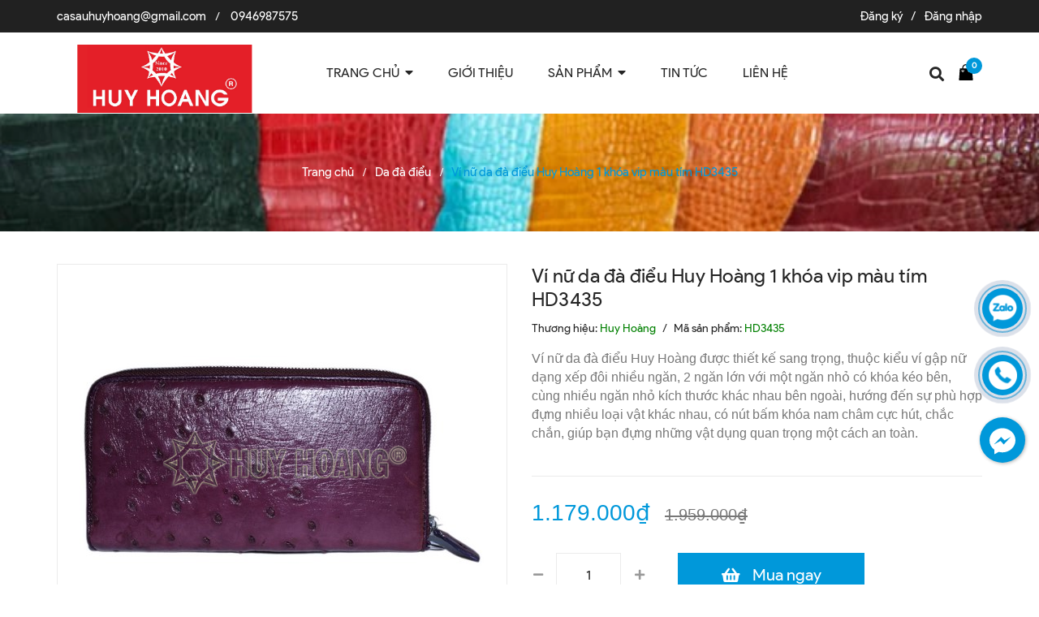

--- FILE ---
content_type: text/css
request_url: https://bizweb.dktcdn.net/100/148/806/themes/793147/assets/main.scss.css?1765710908190
body_size: 48188
content:
@font-face{font-family:'Product Sans';src:url("//bizweb.dktcdn.net/100/148/806/themes/793147/assets/product-san.ttf?1765710848914")}.display_{display:none}section,.section,.block{width:100%;float:left}.page_background{background:#f7f7f7}.lazyload{background:#ebebeb}.lazyload.loaded{background:transparent}.section_base.button-middle .owl-theme .owl-nav div{opacity:0;filter:alpha(opacity=0);-webkit-transition:all 0.3s ease;-o-transition:all 0.3s ease;transition:all 0.3s ease}.section_base.button-middle .owl-theme .owl-nav .owl-prev{right:auto;left:-30px}.section_base.button-middle .owl-theme .owl-nav .owl-next{right:-30px;left:auto}.section_base.button-middle .owl-theme:hover .owl-nav div{opacity:1;filter:alpha(opacity=100)}.section_base.button-middle .owl-theme:hover .owl-nav .owl-prev{right:auto;left:-15px}.section_base.button-middle .owl-theme:hover .owl-nav .owl-next{right:-15px;left:auto}.section_base.button-middle .product-loop-1 .product-info .action_image .product_image_list .owl-nav div{opacity:1 !important;transition:unset !important}.section_base.button-middle .product-loop-1 .product-info .action_image .product_image_list .owl-nav .owl-prev{right:unset !important;left:-30px !important}.section_base.button-middle .product-loop-1 .product-info .action_image .product_image_list .owl-nav .owl-next{right:-30px !important;left:unset !important}.section_base.button-middle .product-loop-1 .product-info .action_image .owl-theme:hover .owl-nav div{opacity:1;filter:alpha(opacity=0) !important}.section_base.button-middle .product-loop-1 .product-info .action_image .owl-theme:hover .owl-nav .owl-prev{right:unset !important;left:unset !important}.section_base.button-middle .product-loop-1 .product-info .action_image .owl-theme:hover .owl-nav .owl-next{right:unset !important;left:unset !important}.owl-carousel .owl-nav .owl-next,.owl-carousel .owl-nav .owl-prev{font-size:0px}.owl_nav_custome1 .owl-carousel .owl-nav .owl-next,.owl_nav_custome1 .owl-carousel .owl-nav .owl-prev{width:30px;height:40px;line-height:40px;background:transparent;border:none;border-radius:0}.owl_nav_custome1 .owl-carousel .owl-nav .owl-next:before,.owl_nav_custome1 .owl-carousel .owl-nav .owl-prev:before{font-family:"Font Awesome\ 5 Free";width:30px;font-weight:900;height:40px;line-height:40px;text-align:center;color:#252525;border:none;border-radius:0;padding:0;margin:0}.owl_nav_custome1 .owl-carousel .owl-nav .owl-next:hover:before,.owl_nav_custome1 .owl-carousel .owl-nav .owl-prev:hover:before{background:none;border:none}.owl_nav_custome1 .owl-carousel .owl-nav .owl-next{right:0px;left:auto}.owl_nav_custome1 .owl-carousel .owl-nav .owl-prev{left:0px}.owl_nav_custome1 .owl-carousel .owl-dots{display:none}@media (max-width: 767px){.owl_nav_custome2 .col-xs-6:nth-child(2n+1){clear:left}}.owl_nav_custome2 .owl-carousel .owl-nav .owl-next,.owl_nav_custome2 .owl-carousel .owl-nav .owl-prev{width:30px;height:30px;line-height:30px;background:transparent;border:none;border-radius:0;top:-40px;left:50%;transform:translate(-50%, -50%);-webkit-transform:translate(-50%, -50%);-moz-transform:translate(-50%, -50%);-o-transform:translate(-50%, -50%)}.owl_nav_custome2 .owl-carousel .owl-nav .owl-next:before,.owl_nav_custome2 .owl-carousel .owl-nav .owl-prev:before{font-family:"Font Awesome\ 5 Free";width:30px;height:30px;font-weight:900;line-height:27px;text-align:center;color:#252525;border:none;border-radius:0;padding:0;margin:0;font-size:18px}.owl_nav_custome2 .owl-carousel .owl-nav .owl-next:hover:before,.owl_nav_custome2 .owl-carousel .owl-nav .owl-prev:hover:before{background:transparent;color:#0098da;border-color:0}.owl_nav_custome2 .owl-carousel .owl-nav .owl-next{left:52% !important}@media (max-width: 414px){.owl_nav_custome2 .owl-carousel .owl-nav .owl-next{left:58% !important}}@media (min-width: 414px) and (max-width: 543px){.owl_nav_custome2 .owl-carousel .owl-nav .owl-next{left:57% !important}}@media (min-width: 768px) and (max-width: 991px){.owl_nav_custome2 .owl-carousel .owl-nav .owl-next{left:54% !important}}.owl_nav_custome2 .owl-carousel .owl-nav .owl-next:before{content:"\f054"}.owl_nav_custome2 .owl-carousel .owl-nav .owl-next:after{content:"|";position:absolute;width:1px;height:30px;background:#ebebeb;top:0;left:-10px}.owl_nav_custome2 .owl-carousel .owl-nav .owl-prev{left:48% !important}@media (max-width: 374px){.owl_nav_custome2 .owl-carousel .owl-nav .owl-prev{left:41% !important}}@media (min-width: 374px) and (max-width: 413px){.owl_nav_custome2 .owl-carousel .owl-nav .owl-prev{left:44% !important}}@media (min-width: 414px) and (max-width: 543px){.owl_nav_custome2 .owl-carousel .owl-nav .owl-prev{left:44% !important}}@media (min-width: 768px) and (max-width: 991px){.owl_nav_custome2 .owl-carousel .owl-nav .owl-prev{left:47% !important}}@media (min-width: 992px) and (max-width: 1199px){.owl_nav_custome2 .owl-carousel .owl-nav .owl-prev{left:47% !important}}@media (min-width: 1200px) and (max-width: 1600px){.owl_nav_custome2 .owl-carousel .owl-nav .owl-prev{left:46.5% !important}}.owl_nav_custome2 .owl-carousel .owl-nav .owl-prev:before{content:"\f053"}.owl_nav_custome2 .owl-carousel .owl-dots{display:none}.owlnav_custome_1 .owl-carousel .owl-nav .owl-next,.owlnav_custome_1 .owl-carousel .owl-nav .owl-prev{font-size:0;width:40px;height:40px;line-height:40px;background:#0098da;border:none;border-radius:40px}.owlnav_custome_1 .owl-carousel .owl-nav .owl-next:before,.owlnav_custome_1 .owl-carousel .owl-nav .owl-prev:before{width:40px;height:40px;line-height:40px;text-align:center;color:#fff;border:none;border-radius:40px;padding:0;margin:0}.titlemodule{width:100%;float:left;position:relative;margin-bottom:20px;margin-top:40px}.titlemodule h2,.titlemodule .h2{display:block;position:relative;margin:0;padding:0}.titlemodule h2:before,.titlemodule .h2:before{content:"";background-image:url("//bizweb.dktcdn.net/100/148/806/themes/793147/assets/bg_title.png?1765710848914");background-repeat:no-repeat;background-size:cover;width:120px;height:35px;position:absolute;top:-25px;left:50%;transform:translate(-50%, -50%);-webkit-transform:translate(-50%, -50%);-moz-transform:translate(-50%, -50%);-o-transform:translate(-50%, -50%);z-index:-1}.titlemodule h2 a,.titlemodule .h2 a{display:inline-block;background:#fff;z-index:2;font-family:'Anton', sans-serif;font-size:26px;font-weight:700;position:relative;text-transform:uppercase;color:#4e4545}@media (max-width: 414px){.titlemodule h2 a,.titlemodule .h2 a{font-size:22px}}.titlemodule h2 a:hover,.titlemodule .h2 a:hover{color:#0098da}.titlemodule h2 a:before,.titlemodule .h2 a:before{background:#0098da;width:6px;height:6px;border-radius:50%;top:15px;left:-25px;content:"";position:absolute}.titlemodule h2 a:after,.titlemodule .h2 a:after{background:#0098da;width:6px;height:6px;border-radius:50%;top:15px;right:-25px;content:"";position:absolute}.titlemodule h2 span,.titlemodule .h2 span{display:inline-block;background:#fff;z-index:2;font-family:'Anton', sans-serif;font-size:26px;font-weight:700;position:relative;text-transform:uppercase;color:#4e4545}@media (max-width: 414px){.titlemodule h2 span,.titlemodule .h2 span{font-size:22px}}.titlemodule h2 span:hover,.titlemodule .h2 span:hover{color:#252525}.titlemodule h2 span:before,.titlemodule .h2 span:before{background:#0098da;width:6px;height:6px;border-radius:50%;top:15px;left:-25px;content:"";position:absolute}.titlemodule h2 span:after,.titlemodule .h2 span:after{background:#0098da;width:6px;height:6px;border-radius:50%;top:15px;right:-25px;content:"";position:absolute}.heading h2,.heading .h2,.heading h1,.heading .h1,.heading h4,.heading .h4{font-family:"Product Sans";font-weight:400;color:#252525;padding:0;margin:0;font-size:26px;text-align:center;position:relative;text-transform:uppercase;overflow:hidden;margin:40px 0}@media (max-width: 767px){.heading h2,.heading .h2,.heading h1,.heading .h1,.heading h4,.heading .h4{font-size:24px}}.heading h2 a,.heading .h2 a,.heading h2 span,.heading .h2 span,.heading h1 a,.heading .h1 a,.heading h1 span,.heading .h1 span,.heading h4 a,.heading .h4 a,.heading h4 span,.heading .h4 span{color:#252525;position:relative}.heading h2 a:before,.heading .h2 a:before,.heading h2 span:before,.heading .h2 span:before,.heading h1 a:before,.heading .h1 a:before,.heading h1 span:before,.heading .h1 span:before,.heading h4 a:before,.heading .h4 a:before,.heading h4 span:before,.heading .h4 span:before{left:-15px;padding-left:9999px;margin-left:-9999px;content:'';position:absolute;top:calc(50% + 2px);height:1px;background:#e8e8e8}.heading h2 a:after,.heading .h2 a:after,.heading h2 span:after,.heading .h2 span:after,.heading h1 a:after,.heading .h1 a:after,.heading h1 span:after,.heading .h1 span:after,.heading h4 a:after,.heading .h4 a:after,.heading h4 span:after,.heading .h4 span:after{content:'';position:absolute;top:calc(50% + 2px);height:1px;background:#e8e8e8;right:-15px;padding-right:9999px;margin-right:-9999px}.heading h2 a:hover,.heading .h2 a:hover,.heading h1 a:hover,.heading .h1 a:hover,.heading h4 a:hover,.heading .h4 a:hover{color:#0098da}.tab_h{padding-bottom:25px;poisiton:relative}.tab-wrap .tabs-title{display:inline-block;position:relative;z-index:9;margin:0 0 26px}.tab-wrap .tabs-title li{font-size:2.2rem;font-weight:700;text-transform:uppercase;position:relative;line-height:40px;float:left}.tab-wrap .tabs-title li:before{content:"|";color:#c9c9c9;padding:0 16px;color:#1c1c1c}.tab-wrap .tabs-title li:first-child:before{display:none}.tab-wrap .tabs-title li.current{color:#212121}.tab-wrap .tab-content{position:relative}ul.tabs li{background:none;display:inline-block;cursor:pointer}ul.tabs li.current{color:#000}.tab-content{opacity:0;visibility:hidden;height:0;overflow:hidden}.tab-content.current{opacity:1;visibility:visible;height:auto}.product-tab .tabs-title{margin-bottom:0px;padding-left:0px;text-align:center}@media (max-width: 767px){.product-tab .tabs-title{border:none}}.product-tab .tab-link{position:relative;display:inline-block;background:transparent;padding:0px 30px;border-bottom:0px;margin:0px 10px 0 0;border:2px solid #ebebeb}@media (max-width: 767px){.product-tab .tab-link{width:100%}}@media (min-width: 300px){.product-tab .tab-link:nth-child(2){margin-left:0px}}@media (min-width: 768px){.product-tab .tab-link:nth-child(3){margin-left:0px}}@media (max-width: 767px){.product-tab .tab-link{margin-bottom:15px}}.product-tab .tab-link h3,.product-tab .tab-link .h3{color:#252525;margin:10px 0px;font-size:18px;font-family:"Product Sans"}.product-tab .tab-link span{color:#252525;text-transform:none;font-size:18px}@media (max-width: 767px){.product-tab .tab-link span{font-size:18px}}@media (min-width: 300px) and (max-width: 767px){.product-tab .tab-link:before{font-family:'Font Awesome\ 5 Free';font-weight:900;font-size:24px;color:#252525;content:"\f107";position:absolute;right:0px;top:6px;content:none}}@media (min-width: 300px) and (max-width: 767px){.product-tab .tab-link.current{padding-bottom:0px}.product-tab .tab-link.current h3,.product-tab .tab-link.current .h3{color:#252525;position:relative}.product-tab .tab-link.current h3 span,.product-tab .tab-link.current .h3 span{color:#252525}}.product-tab .tab-link.current{padding-bottom:0px;border:2px solid #0098da}.product-tab .tab-link.current h3,.product-tab .tab-link.current .h3{color:#252525;position:relative}.product-tab .tab-link.current h3 span,.product-tab .tab-link.current .h3 span{color:#252525}.product-tab .tab-link.current .rte{color:#9d9c9c;font-weight:300;font-size:14px;border:solid 0px #ebebeb;border-top:0px;font-family:"Product Sans"}.product-tab li:last-child h3 span:after,.product-tab li:last-child .h3 span:after{content:none}.product-tab .tab-content{padding:0px}.product-tab .tab-content.current .rte{color:#707070;border-top:none;padding:40px 0px 60px 0px;font-size:15px;font-family:"Product Sans"}.product-tab .tab-content.current .rte p{color:#707070}.product-tab .tab-content.current .rte ol,.product-tab .tab-content.current .rte ul{padding-left:15px}@media (max-width: 1199px){.product-tab .tab-content.current .rte{padding:30px 0 60px 0}}.product-tab .content_extab.current{padding:45px 0px;border-top:0px}.product-tab .content_extab.current .rte{padding:0px 0px}.product-tab .content_extab.current .rte img{max-width:100%}@media (min-width: 300px){.product-tab .content_extab.current .rte{color:#707070;font-weight:400;font-size:14px;width:100%;font-family:"Product Sans"}.product-tab .content_extab.current .rte img{max-width:100%}}.content_extab{opacity:0;visibility:hidden;height:0;overflow:hidden}.content_extab.current{opacity:1;visibility:visible;height:auto}.wrap_tab_ed{width:100%;float:left;padding:0px 0 0;margin-bottom:20px}.bg_white{background:#fff}.rte .bizweb-product-reviews #bizweb-product-reviews-sub .bizweb-product-reviews-summary .bpr-summary .bpr-summary-average{font-size:18px}.rte .bizweb-product-reviews #bizweb-product-reviews-sub .bizweb-product-reviews-summary .bpr-summary .bizweb-product-reviews-star i{font-size:12px}.rte .bizweb-product-reviews #bizweb-product-reviews-sub .bizweb-product-reviews-summary .bpr-summary .bizweb-product-reviews-star .star-off-png:before{content:"\f005";color:#cccccc}.rte .bizweb-product-reviews #bizweb-product-reviews-sub .bizweb-product-reviews-summary .bpr-summary .bizweb-product-reviews-star .star-on-png:before{content:"\f005";color:#ffde3c}.rte .bizweb-product-reviews #bizweb-product-reviews-sub .bizweb-product-reviews-summary .bpr-summary .bizweb-product-reviews-star .star-half-png:before{content:"\f123";color:#ffde3c}.rte .bizweb-product-reviews #bizweb-product-reviews-sub .product-reviews-summary-actions #btnnewreview{background:#0098da}.rte .bizweb-product-reviews #bizweb-product-reviews-sub .bizweb-product-reviews-list .bizweb-review .bizweb-review-header div .bizweb-product-reviews-star i{font-size:12px}.rte .bizweb-product-reviews #bizweb-product-reviews-sub .bizweb-product-reviews-list .bizweb-review .bizweb-review-header div .bizweb-product-reviews-star .star-off-png:before{content:"\f005";color:#cccccc}.rte .bizweb-product-reviews #bizweb-product-reviews-sub .bizweb-product-reviews-list .bizweb-review .bizweb-review-header div .bizweb-product-reviews-star .star-on-png:before{content:"\f005";color:#ffde3c}.rte .bizweb-product-reviews #bizweb-product-reviews-sub .bizweb-product-reviews-list .bizweb-review .bizweb-review-header div .bizweb-product-reviews-star .star-half-png:before{content:"\f123";color:#ffde3c}.content-page{min-height:400px}.content-page ul,.content-page ol{padding-left:20px}.aside-item{float:left}.title_sidebar h2,.title_sidebar .h2{color:#252525;font-family:'Open Sans', sans-serif;font-size:18px;margin:15px 0 0;padding:10px 10px 5px 0px;font-weight:700;text-transform:uppercase;margin-bottom:15px;border-bottom:2px #e5e5e5 solid}.product-loop-1{position:relative;margin:0}.product-loop-1.product-loop-2{min-height:320px;height:100%;width:100%;float:left;margin-bottom:20px;background:#fff}@media (max-width: 374px){.product-loop-1.product-loop-2{min-height:235px !important}}@media (min-width: 374px) and (max-width: 413px){.product-loop-1.product-loop-2{min-height:250px !important}}@media (min-width: 414px) and (max-width: 543px){.product-loop-1.product-loop-2{min-height:270.5px !important}}@media (min-width: 768px) and (max-width: 991px){.product-loop-1.product-loop-2{min-height:325px !important}}@media (min-width: 992px) and (max-width: 1199px){.product-loop-1.product-loop-2{min-height:280px !important}}@media (min-width: 1201px) and (max-width: 1919px){.product-loop-1.product-loop-2{min-height:220px !important}}.product-loop-1.product-loop-2 .product-thumbnail>a.display_flex{height:264px !important;min-height:unset !important}@media (max-width: 374px){.product-loop-1.product-loop-2 .product-thumbnail>a.display_flex{height:130px !important}}@media (min-width: 374px) and (max-width: 413px){.product-loop-1.product-loop-2 .product-thumbnail>a.display_flex{height:157.5px !important}}@media (min-width: 414px) and (max-width: 543px){.product-loop-1.product-loop-2 .product-thumbnail>a.display_flex{height:182.5px !important}}@media (min-width: 768px) and (max-width: 991px){.product-loop-1.product-loop-2 .product-thumbnail>a.display_flex{height:220px !important}}@media (min-width: 992px) and (max-width: 1199px){.product-loop-1.product-loop-2 .product-thumbnail>a.display_flex{height:214px !important}}.product-loop-1 .product-action form{margin-bottom:0px}@media (max-width: 1199px){.product-loop-1{padding:0px}}@media (max-width: 374px){.product-loop-1{min-height:275px}}@media (min-width: 374px) and (max-width: 413px){.product-loop-1{min-height:290px}}@media (min-width: 414px) and (max-width: 543px){.product-loop-1{min-height:300px}}.product-loop-1 .product-hide{margin-top:3px;margin-bottom:5px}.product-loop-1 .product-thumbnail{position:relative}.product-loop-1 .product-thumbnail:hover .display_flex:before{opacity:0.5 !important}.product-loop-1 .product-thumbnail .saleright{width:40px;height:25px;border-radius:0;background:#0098da;text-align:center;font-size:12px;line-height:27px;color:#fff;position:absolute;top:0;right:0;z-index:3}.product-loop-1 .product-thumbnail .sold_out{position:absolute;top:0;left:0;z-index:9;background:#9e0000;color:#fff;padding:1px 5px}.product-loop-1 .product-thumbnail .new{width:40px;height:25px;border-radius:0;text-align:center;font-size:13px;line-height:27px;color:#41bf48;position:absolute;top:2px;left:5px;z-index:3;text-decoration:underline}.product-loop-1 .product-thumbnail.box_img_270>a.display_flex{height:270px}.product-loop-1 .product-thumbnail>a.display_flex{width:100%;text-align:center;position:relative;display:-webkit-box;display:-webkit-flex;display:-ms-flexbox;display:flex;-webkit-box-align:center;-webkit-align-items:center;-ms-flex-align:center;align-items:center;-webkit-box-pack:center;-webkit-justify-content:center;-ms-flex-pack:center;justify-content:center;height:auto;min-height:360px}.product-loop-1 .product-thumbnail>a.display_flex:before{content:"";width:100%;height:100%;background:#fdfdfd;opacity:0;position:absolute;z-index:2;top:0;left:0}.product-loop-1 .product-thumbnail>a.display_flex img{max-height:100%;width:auto !important;max-width:100%;display:block}.product-loop-1:hover .product-action{visibility:visible}.product-loop-1 .product-action{width:100%;display:flex;text-align:center;position:absolute;flex-flow:column;left:50%;top:unset;bottom:-17px;transform:translate(-50%, -50%);-webkit-transform:translate(-50%, -50%);-moz-transform:translate(-50%, -50%);-o-transform:translate(-50%, -50%);-os-transform:translate(-50%, -50%);z-index:2;display:none}.product-loop-1 .product-action .group_action{text-align:center;width:100%;text-align:center;display:flex;justify-content:center;-webkit-justify-content:center;-moz-justify-content:center;-o-justify-content:center;-os-justify-content:center;align-items:center}.product-loop-1 .product-action .btn.btn-cart,.product-loop-1 .product-action input.btn-cart[type="submit"]{padding:0px;height:35px;line-height:35px;color:#fff;background:#0098da;text-transform:uppercase;position:relative;font-size:12px;border-radius:0;width:100%}.product-loop-1 .product-action .btn.btn-cart:hover,.product-loop-1 .product-action input.btn-cart[type="submit"]:hover{background:#011c85;color:#fff}.product-loop-1 .product-action .xem_nhanh{padding:0 10px;height:35px;line-height:35px;text-align:center;background:#f6e5e9;display:inline-block;margin:0px 5px;font-size:12px;text-transform:uppercase;border-radius:0}.product-loop-1 .product-action .xem_nhanh .fa{color:#fff}.product-loop-1 .product-action .xem_nhanh:hover{background:#0098da;color:#fff}.product-loop-1 .product-info{z-index:10;position:relative;padding:10px 30px 0px 30px;float:left;width:100%;z-index:1}@media (max-width: 1199px){.product-loop-1 .product-info{padding:0px;padding-top:10px}}.product-loop-1 .product-info .action_image .product_image_list .item_image{display:-webkit-box;display:-webkit-flex;display:-ms-flexbox;display:flex;-webkit-box-align:center;-webkit-align-items:center;-ms-flex-align:center;align-items:center;-webkit-box-pack:center;-webkit-justify-content:center;-ms-flex-pack:center;justify-content:center;height:64.66px;border:solid 1px #ebebeb8a;cursor:pointer;overflow:hidden}.product-loop-1 .product-info .action_image .product_image_list .item_image img{max-height:100%}.product-loop-1 .product-info .action_image .product_image_list .owl-nav .owl-prev,.product-loop-1 .product-info .action_image .product_image_list .owl-nav .owl-next{background:transparent}.product-loop-1 .product-info .action_image .product_image_list .owl-nav .owl-prev:hover,.product-loop-1 .product-info .action_image .product_image_list .owl-nav .owl-next:hover{background:transparent !important}.product-loop-1 .product-info .action_image .product_image_list .owl-nav .owl-prev:hover:before,.product-loop-1 .product-info .action_image .product_image_list .owl-nav .owl-next:hover:before{color:#0098da}.product-loop-1 .product-info .action_image .product_image_list .owl-nav .owl-prev:before,.product-loop-1 .product-info .action_image .product_image_list .owl-nav .owl-next:before{color:#252525}.product-loop-1 .product-info .action_image .product_image_list .owl-nav .owl-prev{left:-30px;top:45% !important}.product-loop-1 .product-info .action_image .product_image_list .owl-nav .owl-next{right:-30px;top:45% !important}.product-loop-1 .product-info .product-name{font-size:14px;font-family:"Product Sans";line-height:22px;margin:0;font-weight:400;word-break:break-word;overflow:hidden;text-align:center;display:-webkit-box;-webkit-line-clamp:1;-webkit-box-orient:vertical;text-overflow:ellipsis;overflow:hidden;height:22px}.product-loop-1 .product-info .product-name a{color:#555;text-decoration:none}.product-loop-1 .product-info .product-name a:hover{color:#0098da}.product-loop-1 .product-info .product-brand{color:#898989;font-size:13px}.product-loop-1 .product-info .product-brand a{color:#898989;font-size:13px}.product-loop-1 .product-info .product-hide{text-align:center}.product-loop-1 .product-info .product-hide .price-box{min-height:46px}.product-loop-1 .product-info .product-hide .price-box .special-price{display:block;margin-right:0}.product-loop-1 .product-info .product-hide .price-box .old-price{display:block}.product-loop-1 .product-info .bizweb-product-reviews-badge{margin:0 auto;padding:5px 0 0 0}.product-loop-1 .product-info .product-price{color:#0098da;font-size:14px;display:block;font-weight:400}.product-loop-1 .product-info .product-price-old{text-decoration:line-through;font-size:13px;font-weight:400;margin:0;display:inline-block;color:#acacac}@media (min-width: 1200px){.product-loop-1:hover .product-name{text-align:center}.product-loop-1:hover .product-hides{display:none}.product-loop-1:hover .product-action{display:block}}.module_like_product{background-image:url("//bizweb.dktcdn.net/100/148/806/themes/793147/assets/bg_hotline.jpg?1765710848914");background-size:cover;background-repeat:no-repeat;width:100%;float:left;padding:100px 0px 90px 0px}.module_like_product h2 a,.module_like_product .h2 a{color:#fff}.module_like_product .section_base{padding:25px 50px 50px 50px;border:1px solid #fff;margin:0 150px}@media (max-width: 1199px){.module_like_product .section_base{padding:20px 0 40px 0;margin:0}}.module_like_product .section_base .owl-dots{display:none}@media (max-width: 374px){.module_like_product .product-loop-2{min-height:235px !important}}@media (min-width: 374px) and (max-width: 413px){.module_like_product .product-loop-2{min-height:250px !important}}@media (min-width: 414px) and (max-width: 543px){.module_like_product .product-loop-2{min-height:270.5px !important}}@media (min-width: 768px) and (max-width: 991px){.module_like_product .product-loop-2{min-height:250px !important}}@media (min-width: 992px) and (max-width: 1199px){.module_like_product .product-loop-2{min-height:280px !important}}.module_like_product .product-loop-2 .product-thumbnail>a.display_flex{min-height:204px !important}@media (max-width: 374px){.module_like_product .product-loop-2 .product-thumbnail>a.display_flex{min-height:130px !important}}@media (min-width: 374px) and (max-width: 413px){.module_like_product .product-loop-2 .product-thumbnail>a.display_flex{min-height:157.5px !important}}@media (min-width: 414px) and (max-width: 543px){.module_like_product .product-loop-2 .product-thumbnail>a.display_flex{min-height:182.5px !important}}@media (min-width: 768px) and (max-width: 991px){.module_like_product .product-loop-2 .product-thumbnail>a.display_flex{min-height:157.5px !important}}@media (min-width: 992px) and (max-width: 1199px){.module_like_product .product-loop-2 .product-thumbnail>a.display_flex{min-height:199px !important}}.module_like_product .product-loop-2 .product-info{padding:10px 20px 10px 20px}.module_like_product .product-loop-2 .product-info .item_image{height:58.66px !important}@media (min-width: 1200px){.collection .clear:nth-child(4n+1){clear:left}}@media (min-width: 992px) and (max-width: 1199px){.collection .clear:nth-child(4n+1){clear:left}}@media (min-width: 768px) and (max-width: 991px){.collection .clear:nth-child(3n+1){clear:left}}@media (max-width: 374px){.collection .product-loop-2{min-height:235px !important}}@media (min-width: 374px) and (max-width: 413px){.collection .product-loop-2{min-height:250px !important}}@media (min-width: 414px) and (max-width: 543px){.collection .product-loop-2{min-height:270.5px !important}}@media (min-width: 768px) and (max-width: 991px){.collection .product-loop-2{min-height:250px !important}}@media (min-width: 992px) and (max-width: 1199px){.collection .product-loop-2{min-height:280px !important}}.collection .product-loop-2 .product-thumbnail>a.display_flex{height:262.5px !important;min-height:unset !important}@media (max-width: 374px){.collection .product-loop-2 .product-thumbnail>a.display_flex{height:130px !important}}@media (min-width: 374px) and (max-width: 413px){.collection .product-loop-2 .product-thumbnail>a.display_flex{height:157.5px !important}}@media (min-width: 414px) and (max-width: 543px){.collection .product-loop-2 .product-thumbnail>a.display_flex{height:182.5px !important}}@media (min-width: 768px) and (max-width: 991px){.collection .product-loop-2 .product-thumbnail>a.display_flex{height:220px !important}}@media (min-width: 992px) and (max-width: 1199px){.collection .product-loop-2 .product-thumbnail>a.display_flex{height:212.5px !important}}@media (max-width: 414px){.section_product_like .owl_nav_custome2 .owl-carousel .owl-nav .owl-prev{left:44% !important}}.row.row-noGutter{margin-left:0;margin-right:0}.row.row-noGutter>div[class^="col"]{padding-right:0px;padding-left:0px}.img_effect{background:rgba(255,255,255,0.5);overflow:hidden}.img_effect img{opacity:0.95;-webkit-transform:scale3d(1, 1, 1);transform:scale3d(1, 1, 1);-webkit-transition:opacity 0.35s, -webkit-transform 0.35s;transition:opacity 0.35s, transform 0.35s}.img_effect img:before{position:absolute;content:'';width:100%;height:100%;top:0;left:0;z-index:1;-webkit-transition:all 0.5s ease-in-out;transition:all 0.5s ease-in-out;-moz-transition:all 0.5s ease-in-out;-ms-transition:all 0.5s ease-in-out;-o-transition:all 0.5s ease-in-out}.img_effect:hover img{opacity:1;-webkit-transform:scale3d(1.05, 1.05, 1);transform:scale3d(1.05, 1.05, 1)}.border_product{border-top:1px solid #ebebeb;float:left;width:100%}*,input,:before,:after{-webkit-box-sizing:border-box;-moz-box-sizing:border-box;box-sizing:border-box}html{overflow-x:hidden}html,body{padding:0px !important;padding:0;margin:0}article,aside,details,figcaption,figure,footer,header,hgroup,main,nav,section,summary{display:block}audio,canvas,progress,video{display:inline-block;vertical-align:baseline}input[type="number"]::-webkit-inner-spin-button,input[type="number"]::-webkit-outer-spin-button{height:auto}input[type="search"]::-webkit-search-cancel-button,input[type="search"]::-webkit-search-decoration{-webkit-appearance:none}input[type="text"],input[type="email"],input[type="password"],input[type="tel"]{border:1px solid #e9e9e9;color:#1c1c1c;margin:0 0 19px;min-height:40px;padding:0 20px}a{color:#252525}a:hover{color:#0098da;text-decoration:none;cursor:pointer}.dropdown-menu{box-shadow:none}.dropdown-menu>li>a{white-space:inherit}.dropdown-menu>.active>a,.dropdown-menu>.active>a:focus,.dropdown-menu>.active>a:hover{background:none}body,input,textarea,button,select{line-height:1.7;font-family:"Product Sans";color:#252525;-webkit-font-smoothing:antialiased;-webkit-text-size-adjust:100%}body{font-size:14px;color:#252525;overflow-x:hidden}header nav{font-family:"Product Sans"}h1,.h1,h2,.h2,h3,.h3,h4,.h4,h5,.h5,h6,.h6{font-family:"Product Sans";line-height:1.4}h1 a,.h1 a,h2 a,.h2 a,h3 a,.h3 a,h4 a,.h4 a,h5 a,.h5 a,h6 a,.h6 a{text-decoration:none;font-weight:inherit}a:focus{outline:none}h1,.h1{font-size:em(36px)}h2,.h2{font-size:em(28px)}h3,.h3{font-size:em(24px)}h4,.h4{font-size:em(18px)}h5,.h5{font-size:em(16px)}h6,.h6{font-size:em(16px)}h1,.h1,h2,.h2,h3,.h3,h4,.h4,h5,.h5,h6,.h6,.h1,.h2,.h3,.h4,.h5,.h6{color:#252525;letter-spacing:.01em}p{margin:0 0 15px 0}p img{margin:0}em{font-style:italic}b,strong{font-weight:700}small{font-size:0.9em}sup,sub{position:relative;font-size:60%;vertical-align:baseline}sup{top:-0.5em}sub{bottom:-0.5em}blockquote{font-size:1.125em;line-height:1.45;font-style:italic;margin:0 0 30px;padding:15px 30px}blockquote p{margin-bottom:0}blockquote p+cite{margin-top:15px}blockquote cite{display:block;font-size:0.75em}blockquote cite:before{content:"\2014 \0020"}code,pre{background-color:#faf7f5;font-family:Consolas,monospace;font-size:1em;border:0 none;padding:0 2px;color:#51ab62}pre{overflow:auto;padding:15px;margin:0 0 30px}ul{list-style:none outside}ol{list-style:decimal}ul.square,.rte ul ul ul{list-style:square outside}ul.disc,.rte ul{list-style:disc outside}ol.alpha{list-style:lower-alpha outside}.inline-list li{display:inline-block;margin-bottom:0}table{width:100%;margin-bottom:1em;border-collapse:collapse;border-spacing:0}.table-wrap{max-width:100%;overflow:auto;-webkit-overflow-scrolling:touch}th{font-weight:500}th,td{text-align:center;padding:15px;border:1px solid #ebebeb;color:#1c1c1c}a,.text-link{color:#252525;text-decoration:none;background:transparent}button{overflow:visible}button[disabled],html input[disabled]{cursor:default}img{border:0 none;max-width:100%;height:auto}svg:not(:root){overflow:hidden}.video-wrapper{position:relative;overflow:hidden;max-width:100%;padding-bottom:56.25%;height:0;height:auto}.video-wrapper iframe{position:absolute;top:0;left:0;width:100%;height:100%}.table-wrapper{max-width:100%;overflow:auto}form{margin-bottom:30px}input,textarea,button,select{font-size:1em}input:focus,textarea:focus,button:focus,select:focus{outline:none}button,input[type="text"],input[type="search"],input[type="password"],input[type="email"],input[type="file"],input[type="number"],input[type="tel"],input[type="submit"],textarea{-webkit-appearance:none;-moz-appearance:none}input,textarea,select,fieldset{border-radius:0;max-width:100%}input.input-full,textarea.input-full,select.input-full,fieldset.input-full{width:100%}fieldset{border:1px solid #ebebeb;padding:15px}legend{border:0;padding:0}optgroup{font-weight:bold}input{display:inline-block;width:auto}button,input[type="submit"]{cursor:pointer}input[type="text"],input[type="search"],input[type="password"],input[type="email"],input[type="file"],input[type="number"],input[type="tel"],textarea,select{border:1px solid #ebebeb;padding:0 110px 0 20px;width:100%;max-width:100%;display:block}input[type="text"][disabled],input[type="text"].disabled,input[type="search"][disabled],input[type="search"].disabled,input[type="password"][disabled],input[type="password"].disabled,input[type="email"][disabled],input[type="email"].disabled,input[type="file"][disabled],input[type="file"].disabled,input[type="number"][disabled],input[type="number"].disabled,input[type="tel"][disabled],input[type="tel"].disabled,textarea[disabled],textarea.disabled,select[disabled],select.disabled{cursor:default}textarea{min-height:100px;padding-top:6px;padding-bottom:6px}input[type="checkbox"],input[type="radio"]{display:inline;margin:0;padding:0;width:100%;height:40px;position:absolute;background:transparent;outline:none;opacity:0}select{-webkit-appearance:none;-moz-appearance:none;appearance:none;background-position:right center;background-image:url("//bizweb.dktcdn.net/100/148/806/themes/793147/assets/ico-select.png?1765710848914");background-repeat:no-repeat;background-position:right 10px center;background-color:#fff !important;padding-right:28px;text-indent:0.01px;text-overflow:'';cursor:pointer}.ie9 select,.lt-ie9 select{padding-right:10px;background-image:none}option{color:#000;background-color:#fff}select::-ms-expand{display:none}label,legend{display:block;font-weight:400}label.inline,legend.inline{display:inline}input[type="checkbox"]+label,input[type="radio"]+label{font-weight:normal}label[for]{cursor:pointer}.label-hint{color:#999}form.form-horizontal,.form-horizontal{margin-bottom:0}form.form-horizontal input[type="text"],form.form-horizontal input[type="search"],form.form-horizontal input[type="password"],form.form-horizontal input[type="email"],form.form-horizontal input[type="file"],form.form-horizontal input[type="number"],form.form-horizontal input[type="tel"],form.form-horizontal textarea,form.form-horizontal select,form.form-horizontal label,.form-horizontal input[type="text"],.form-horizontal input[type="search"],.form-horizontal input[type="password"],.form-horizontal input[type="email"],.form-horizontal input[type="file"],.form-horizontal input[type="number"],.form-horizontal input[type="tel"],.form-horizontal textarea,.form-horizontal select,.form-horizontal label{display:inline-block;margin-bottom:0;width:auto}input[type="text"].error,input[type="search"].error,input[type="password"].error,input[type="email"].error,input[type="file"].error,input[type="number"].error,input[type="tel"].error,textarea.error{border-color:red;color:red}label.error{color:red}.input-group{position:relative;display:table;border-collapse:separate}.input-group .input-group-field:first-child,.input-group .input-group-btn:first-child,.input-group .input-group-btn:first-child>.btn,.input-group .input-group-btn:first-child>input[type="submit"],.input-group input[type="hidden"]:first-child+.input-group-field,.input-group input[type="hidden"]:first-child+.input-group-btn>.btn,.input-group input[type="hidden"]:first-child+.input-group-btn>input[type="submit"]{border-radius:0}.input-group .input-group-field:last-child,.input-group .input-group-btn:last-child>.btn,.input-group .input-group-btn:last-child>input[type="submit"]{border-radius:0}.input-group input::-moz-focus-inner{border:0;padding:0;margin-top:-1px;margin-bottom:-1px}.input-group-field,.input-group-btn{display:table-cell;vertical-align:middle;margin:0}.input-group .btn,.input-group input[type="submit"],.input-group .input-group-field{height:40px}.input-group .input-group-field{width:100%;margin-bottom:0}.input-group-btn{position:relative;white-space:nowrap;width:1%;padding:0}.form-group{margin:0;padding:0 0 8px;border:0}.form-group .form-control{display:block;width:100%;min-height:40px;padding:10px 15px;font-size:14px;font-family:"Product Sans";line-height:1.5;color:#252525;background-color:#fff;background-image:none;margin-bottom:15px;border:1px solid #EAEBF3;box-shadow:none;border-radius:3px}.form-group .form-control::-webkit-input-placeholder{color:#cdcfdd}.form-group .form-control::-moz-placeholder{color:#cdcfdd}.form-group .form-control:-ms-input-placeholder{color:#cdcfdd}.form-group input,.form-group select{height:40px}.rte h1,.rte .h1,.rte h2,.rte .h2,.rte h3,.rte .h3,.rte h4,.rte .h4,.rte h5,.rte .h5,.rte h6,.rte .h6{margin-top:2em}.rte h1:first-child,.rte .h1:first-child,.rte h2:first-child,.rte .h2:first-child,.rte h3:first-child,.rte .h3:first-child,.rte h4:first-child,.rte .h4:first-child,.rte h5:first-child,.rte .h5:first-child,.rte h6:first-child,.rte .h6:first-child{margin-top:0}.rte h5,.rte .h5,.rte .h5{text-transform:uppercase}.rte>div{margin-bottom:15px}.rte ul ul{list-style:circle outside}.rte li{margin-bottom:0.4em}.rte img{max-width:100%;height:auto}.rte table{table-layout:fixed}.center-block{display:block;margin-right:auto;margin-left:auto}.clearfix{*zoom:1}.clearfix:after{content:"";display:table;clear:both}.clearboth{clear:both}.no-background{background:none !important}svg path,svg rect{fill:#fff}.flexbox,.awe-popup{display:-ms-flexbox;display:-webkit-flex;display:flex;-ms-flex-align:center;-webkit-align-items:center;-webkit-box-align:center;align-items:center}.list-inline{*zoom:1}.list-inline:after{content:"";display:table;clear:both}.list-inline li{float:left;margin:0}.text-bold{font-weight:bold !important}.a-center{text-align:center !important}.a-left{text-align:left !important}.a-right{text-align:right !important}.f-left{float:left !important}.f-right{float:right !important}.f-none{float:none !important}.inline{display:inline !important}.block{display:block !important}.inline-block{display:inline-block !important}.flexbox{display:-webkit-flex;display:-ms-flexbox;display:flex;overflow:hidden}.flexbox>div{flex:1}.background-none{background:none !important}.no-margin{margin:0 !important}.no-padding{padding:0 !important}.no-border{border:none !important}.ov-h{overflow:hidden !important}.relative{position:relative !important}.absolute{position:absolute !important}.margin-0{margin:0px !important}.margin-vertical-0{margin-top:0px !important;margin-bottom:0px !important}.margin-horizontal-0{margin-left:0px !important;margin-right:0px !important}.margin-top-0{margin-top:0px !important}.margin-bottom-0{margin-bottom:0px !important}.margin-left-0{margin-left:0px !important}.margin-right-0{margin-right:0px !important}.padding-0{padding:0px !important}.padding-vertical-0{padding-top:0px !important;padding-bottom:0px !important}.padding-horizontal-0{padding-left:0px !important;padding-right:0px !important}.padding-top-0{padding-top:0px !important}.padding-bottom-0{padding-bottom:0px !important}.padding-left-0{padding-left:0px !important}.padding-right-0{padding-right:0px !important}.margin-5{margin:5px !important}.margin-vertical-5{margin-top:5px !important;margin-bottom:5px !important}.margin-horizontal-5{margin-left:5px !important;margin-right:5px !important}.margin-top-5{margin-top:5px !important}.margin-bottom-5{margin-bottom:5px !important}.margin-left-5{margin-left:5px !important}.margin-right-5{margin-right:5px !important}.padding-5{padding:5px !important}.padding-vertical-5{padding-top:5px !important;padding-bottom:5px !important}.padding-horizontal-5{padding-left:5px !important;padding-right:5px !important}.padding-top-5{padding-top:5px !important}.padding-bottom-5{padding-bottom:5px !important}.padding-left-5{padding-left:5px !important}.padding-right-5{padding-right:5px !important}.margin-10{margin:10px !important}.margin-vertical-10{margin-top:10px !important;margin-bottom:10px !important}.margin-horizontal-10{margin-left:10px !important;margin-right:10px !important}.margin-top-10{margin-top:10px !important}.margin-bottom-10{margin-bottom:10px !important}.margin-left-10{margin-left:10px !important}.margin-right-10{margin-right:10px !important}.padding-10{padding:10px !important}.padding-vertical-10{padding-top:10px !important;padding-bottom:10px !important}.padding-horizontal-10{padding-left:10px !important;padding-right:10px !important}.padding-top-10{padding-top:10px !important}.padding-bottom-10{padding-bottom:10px !important}.padding-left-10{padding-left:10px !important}.padding-right-10{padding-right:10px !important}.margin-15{margin:15px !important}.margin-vertical-15{margin-top:15px !important;margin-bottom:15px !important}.margin-horizontal-15{margin-left:15px !important;margin-right:15px !important}.margin-top-15{margin-top:15px !important}.margin-bottom-15{margin-bottom:15px !important}.margin-left-15{margin-left:15px !important}.margin-right-15{margin-right:15px !important}.padding-15{padding:15px !important}.padding-vertical-15{padding-top:15px !important;padding-bottom:15px !important}.padding-horizontal-15{padding-left:15px !important;padding-right:15px !important}.padding-top-15{padding-top:15px !important}.padding-bottom-15{padding-bottom:15px !important}.padding-left-15{padding-left:15px !important}.padding-right-15{padding-right:15px !important}.margin-20{margin:20px !important}.margin-vertical-20{margin-top:20px !important;margin-bottom:20px !important}.margin-horizontal-20{margin-left:20px !important;margin-right:20px !important}.margin-top-20{margin-top:20px !important}.margin-bottom-20{margin-bottom:20px !important}.margin-left-20{margin-left:20px !important}.margin-right-20{margin-right:20px !important}.padding-20{padding:20px !important}.padding-vertical-20{padding-top:20px !important;padding-bottom:20px !important}.padding-horizontal-20{padding-left:20px !important;padding-right:20px !important}.padding-top-20{padding-top:20px !important}.padding-bottom-20{padding-bottom:20px !important}.padding-left-20{padding-left:20px !important}.padding-right-20{padding-right:20px !important}.margin-25{margin:25px !important}.margin-vertical-25{margin-top:25px !important;margin-bottom:25px !important}.margin-horizontal-25{margin-left:25px !important;margin-right:25px !important}.margin-top-25{margin-top:25px !important}.margin-bottom-25{margin-bottom:25px !important}.margin-left-25{margin-left:25px !important}.margin-right-25{margin-right:25px !important}.padding-25{padding:25px !important}.padding-vertical-25{padding-top:25px !important;padding-bottom:25px !important}.padding-horizontal-25{padding-left:25px !important;padding-right:25px !important}.padding-top-25{padding-top:25px !important}.padding-bottom-25{padding-bottom:25px !important}.padding-left-25{padding-left:25px !important}.padding-right-25{padding-right:25px !important}.margin-30{margin:30px !important}.margin-vertical-30{margin-top:30px !important;margin-bottom:30px !important}.margin-horizontal-30{margin-left:30px !important;margin-right:30px !important}.margin-top-30{margin-top:30px !important}.margin-bottom-30{margin-bottom:30px !important}.margin-left-30{margin-left:30px !important}.margin-right-30{margin-right:30px !important}.padding-30{padding:30px !important}.padding-vertical-30{padding-top:30px !important;padding-bottom:30px !important}.padding-horizontal-30{padding-left:30px !important;padding-right:30px !important}.padding-top-30{padding-top:30px !important}.padding-bottom-30{padding-bottom:30px !important}.padding-left-30{padding-left:30px !important}.padding-right-30{padding-right:30px !important}.margin-35{margin:35px !important}.margin-vertical-35{margin-top:35px !important;margin-bottom:35px !important}.margin-horizontal-35{margin-left:35px !important;margin-right:35px !important}.margin-top-35{margin-top:35px !important}.margin-bottom-35{margin-bottom:35px !important}.margin-left-35{margin-left:35px !important}.margin-right-35{margin-right:35px !important}.padding-35{padding:35px !important}.padding-vertical-35{padding-top:35px !important;padding-bottom:35px !important}.padding-horizontal-35{padding-left:35px !important;padding-right:35px !important}.padding-top-35{padding-top:35px !important}.padding-bottom-35{padding-bottom:35px !important}.padding-left-35{padding-left:35px !important}.padding-right-35{padding-right:35px !important}.margin-40{margin:40px !important}.margin-vertical-40{margin-top:40px !important;margin-bottom:40px !important}.margin-horizontal-40{margin-left:40px !important;margin-right:40px !important}.margin-top-40{margin-top:40px !important}.margin-bottom-40{margin-bottom:40px !important}.margin-left-40{margin-left:40px !important}.margin-right-40{margin-right:40px !important}.padding-40{padding:40px !important}.padding-vertical-40{padding-top:40px !important;padding-bottom:40px !important}.padding-horizontal-40{padding-left:40px !important;padding-right:40px !important}.padding-top-40{padding-top:40px !important}.padding-bottom-40{padding-bottom:40px !important}.padding-left-40{padding-left:40px !important}.padding-right-40{padding-right:40px !important}.margin-45{margin:45px !important}.margin-vertical-45{margin-top:45px !important;margin-bottom:45px !important}.margin-horizontal-45{margin-left:45px !important;margin-right:45px !important}.margin-top-45{margin-top:45px !important}.margin-bottom-45{margin-bottom:45px !important}.margin-left-45{margin-left:45px !important}.margin-right-45{margin-right:45px !important}.padding-45{padding:45px !important}.padding-vertical-45{padding-top:45px !important;padding-bottom:45px !important}.padding-horizontal-45{padding-left:45px !important;padding-right:45px !important}.padding-top-45{padding-top:45px !important}.padding-bottom-45{padding-bottom:45px !important}.padding-left-45{padding-left:45px !important}.padding-right-45{padding-right:45px !important}.margin-50{margin:50px !important}.margin-vertical-50{margin-top:50px !important;margin-bottom:50px !important}.margin-horizontal-50{margin-left:50px !important;margin-right:50px !important}.margin-top-50{margin-top:50px !important}.margin-bottom-50{margin-bottom:50px !important}.margin-left-50{margin-left:50px !important}.margin-right-50{margin-right:50px !important}.padding-50{padding:50px !important}.padding-vertical-50{padding-top:50px !important;padding-bottom:50px !important}.padding-horizontal-50{padding-left:50px !important;padding-right:50px !important}.padding-top-50{padding-top:50px !important}.padding-bottom-50{padding-bottom:50px !important}.padding-left-50{padding-left:50px !important}.padding-right-50{padding-right:50px !important}.margin-55{margin:55px !important}.margin-vertical-55{margin-top:55px !important;margin-bottom:55px !important}.margin-horizontal-55{margin-left:55px !important;margin-right:55px !important}.margin-top-55{margin-top:55px !important}.margin-bottom-55{margin-bottom:55px !important}.margin-left-55{margin-left:55px !important}.margin-right-55{margin-right:55px !important}.padding-55{padding:55px !important}.padding-vertical-55{padding-top:55px !important;padding-bottom:55px !important}.padding-horizontal-55{padding-left:55px !important;padding-right:55px !important}.padding-top-55{padding-top:55px !important}.padding-bottom-55{padding-bottom:55px !important}.padding-left-55{padding-left:55px !important}.padding-right-55{padding-right:55px !important}.margin-60{margin:60px !important}.margin-vertical-60{margin-top:60px !important;margin-bottom:60px !important}.margin-horizontal-60{margin-left:60px !important;margin-right:60px !important}.margin-top-60{margin-top:60px !important}.margin-bottom-60{margin-bottom:60px !important}.margin-left-60{margin-left:60px !important}.margin-right-60{margin-right:60px !important}.padding-60{padding:60px !important}.padding-vertical-60{padding-top:60px !important;padding-bottom:60px !important}.padding-horizontal-60{padding-left:60px !important;padding-right:60px !important}.padding-top-60{padding-top:60px !important}.padding-bottom-60{padding-bottom:60px !important}.padding-left-60{padding-left:60px !important}.padding-right-60{padding-right:60px !important}.margin-65{margin:65px !important}.margin-vertical-65{margin-top:65px !important;margin-bottom:65px !important}.margin-horizontal-65{margin-left:65px !important;margin-right:65px !important}.margin-top-65{margin-top:65px !important}.margin-bottom-65{margin-bottom:65px !important}.margin-left-65{margin-left:65px !important}.margin-right-65{margin-right:65px !important}.padding-65{padding:65px !important}.padding-vertical-65{padding-top:65px !important;padding-bottom:65px !important}.padding-horizontal-65{padding-left:65px !important;padding-right:65px !important}.padding-top-65{padding-top:65px !important}.padding-bottom-65{padding-bottom:65px !important}.padding-left-65{padding-left:65px !important}.padding-right-65{padding-right:65px !important}.margin-70{margin:70px !important}.margin-vertical-70{margin-top:70px !important;margin-bottom:70px !important}.margin-horizontal-70{margin-left:70px !important;margin-right:70px !important}.margin-top-70{margin-top:70px !important}.margin-bottom-70{margin-bottom:70px !important}.margin-left-70{margin-left:70px !important}.margin-right-70{margin-right:70px !important}.padding-70{padding:70px !important}.padding-vertical-70{padding-top:70px !important;padding-bottom:70px !important}.padding-horizontal-70{padding-left:70px !important;padding-right:70px !important}.padding-top-70{padding-top:70px !important}.padding-bottom-70{padding-bottom:70px !important}.padding-left-70{padding-left:70px !important}.padding-right-70{padding-right:70px !important}.margin-75{margin:75px !important}.margin-vertical-75{margin-top:75px !important;margin-bottom:75px !important}.margin-horizontal-75{margin-left:75px !important;margin-right:75px !important}.margin-top-75{margin-top:75px !important}.margin-bottom-75{margin-bottom:75px !important}.margin-left-75{margin-left:75px !important}.margin-right-75{margin-right:75px !important}.padding-75{padding:75px !important}.padding-vertical-75{padding-top:75px !important;padding-bottom:75px !important}.padding-horizontal-75{padding-left:75px !important;padding-right:75px !important}.padding-top-75{padding-top:75px !important}.padding-bottom-75{padding-bottom:75px !important}.padding-left-75{padding-left:75px !important}.padding-right-75{padding-right:75px !important}.margin-80{margin:80px !important}.margin-vertical-80{margin-top:80px !important;margin-bottom:80px !important}.margin-horizontal-80{margin-left:80px !important;margin-right:80px !important}.margin-top-80{margin-top:80px !important}.margin-bottom-80{margin-bottom:80px !important}.margin-left-80{margin-left:80px !important}.margin-right-80{margin-right:80px !important}.padding-80{padding:80px !important}.padding-vertical-80{padding-top:80px !important;padding-bottom:80px !important}.padding-horizontal-80{padding-left:80px !important;padding-right:80px !important}.padding-top-80{padding-top:80px !important}.padding-bottom-80{padding-bottom:80px !important}.padding-left-80{padding-left:80px !important}.padding-right-80{padding-right:80px !important}.margin-85{margin:85px !important}.margin-vertical-85{margin-top:85px !important;margin-bottom:85px !important}.margin-horizontal-85{margin-left:85px !important;margin-right:85px !important}.margin-top-85{margin-top:85px !important}.margin-bottom-85{margin-bottom:85px !important}.margin-left-85{margin-left:85px !important}.margin-right-85{margin-right:85px !important}.padding-85{padding:85px !important}.padding-vertical-85{padding-top:85px !important;padding-bottom:85px !important}.padding-horizontal-85{padding-left:85px !important;padding-right:85px !important}.padding-top-85{padding-top:85px !important}.padding-bottom-85{padding-bottom:85px !important}.padding-left-85{padding-left:85px !important}.padding-right-85{padding-right:85px !important}.margin-90{margin:90px !important}.margin-vertical-90{margin-top:90px !important;margin-bottom:90px !important}.margin-horizontal-90{margin-left:90px !important;margin-right:90px !important}.margin-top-90{margin-top:90px !important}.margin-bottom-90{margin-bottom:90px !important}.margin-left-90{margin-left:90px !important}.margin-right-90{margin-right:90px !important}.padding-90{padding:90px !important}.padding-vertical-90{padding-top:90px !important;padding-bottom:90px !important}.padding-horizontal-90{padding-left:90px !important;padding-right:90px !important}.padding-top-90{padding-top:90px !important}.padding-bottom-90{padding-bottom:90px !important}.padding-left-90{padding-left:90px !important}.padding-right-90{padding-right:90px !important}.margin-95{margin:95px !important}.margin-vertical-95{margin-top:95px !important;margin-bottom:95px !important}.margin-horizontal-95{margin-left:95px !important;margin-right:95px !important}.margin-top-95{margin-top:95px !important}.margin-bottom-95{margin-bottom:95px !important}.margin-left-95{margin-left:95px !important}.margin-right-95{margin-right:95px !important}.padding-95{padding:95px !important}.padding-vertical-95{padding-top:95px !important;padding-bottom:95px !important}.padding-horizontal-95{padding-left:95px !important;padding-right:95px !important}.padding-top-95{padding-top:95px !important}.padding-bottom-95{padding-bottom:95px !important}.padding-left-95{padding-left:95px !important}.padding-right-95{padding-right:95px !important}.margin-100{margin:100px !important}.margin-vertical-100{margin-top:100px !important;margin-bottom:100px !important}.margin-horizontal-100{margin-left:100px !important;margin-right:100px !important}.margin-top-100{margin-top:100px !important}.margin-bottom-100{margin-bottom:100px !important}.margin-left-100{margin-left:100px !important}.margin-right-100{margin-right:100px !important}.padding-100{padding:100px !important}.padding-vertical-100{padding-top:100px !important;padding-bottom:100px !important}.padding-horizontal-100{padding-left:100px !important;padding-right:100px !important}.padding-top-100{padding-top:100px !important}.padding-bottom-100{padding-bottom:100px !important}.padding-left-100{padding-left:100px !important}.padding-right-100{padding-right:100px !important}.btn-continus{height:40px !important;line-height:40px !important;text-transform:uppercase;font-size:14px;padding:0 25px !important;background:#ec2c1e !important;border:1px solid #ec2c1e !important}.btn-continus:hover{border:1px solid #0098da;background:#fff !important;color:#0098da !important}.btn,input[type="submit"]{display:inline-block;height:40px;line-height:39px;padding:0 20px;text-align:center;white-space:nowrap;outline:none !important;cursor:pointer;border:none;font-weight:400;border-radius:0;letter-spacing:0}.btn[disabled],input[disabled][type="submit"],.btn.disabled,input.disabled[type="submit"]{cursor:default;background-color:#ebebeb}.btn.btn-primary,input.btn-primary[type="submit"]{padding:0 25px;background:#0098da;color:#fff;border-radius:3px;font-size:14px;font-family:"Product Sans"}.btn.btn-primary:hover,input.btn-primary[type="submit"]:hover{background:#011c85;color:#fff}.btn.btn-shop-now,input.btn-shop-now[type="submit"]{padding:0px;border-radius:0;text-transform:uppercase;position:absolute;bottom:70px;left:30px;font-weight:400;font-size:14px;padding:0 25px;border:1px solid #fff;background:transparent}.btn.btn-shop-now:hover,input.btn-shop-now[type="submit"]:hover{background:#0098da !important;border:1px solid #0098da}.btn.btn-popup,input.btn-popup[type="submit"]{text-transform:uppercase !important;width:100%;padding:0 25px;background:#0098da;color:#fff !important;border-radius:3px;font-size:14px !important;font-weight:bold;font-family:"Product Sans";border:1px solid transparent !important}.btn.btn-popup:hover,input.btn-popup[type="submit"]:hover{background:#fff;color:#0098da !important;border:1px solid #0098da !important}.btn.btn-circle,input.btn-circle[type="submit"]{border-radius:50%;padding:0}.btn.btn-large,input.btn-large[type="submit"]{height:50px;line-height:50px;padding:0 74px}.btn.btn-small,input.btn-small[type="submit"]{height:34px;line-height:34px;padding:0 32px;font-size:em(12px)}.btn.btn-dark-address,input.btn-dark-address[type="submit"]{background:#2a2a2a;border:1px solid transparent !important;color:#fff;padding:0 25px;color:#fff;border-radius:0px;font-size:14px}.btn.btn-white,input.btn-white[type="submit"]{background:#fff;color:#252525;border:1px solid #ebebeb;font-weight:400}.btn.btn-white:hover,input.btn-white[type="submit"]:hover{background:#00aaf4;color:#fff}.btn.btn-gray,input.btn-gray[type="submit"]{background:#9e9e9e;color:#fff}.btn.btn-gray:hover,input.btn-gray[type="submit"]:hover{background:#0098da}.btn.btn-gray a,input.btn-gray[type="submit"] a{color:#fff}.btn.btn-full,input.btn-full[type="submit"]{display:block;width:100%}.btn-link{line-height:40px;color:#0098da}.btn-link:hover{text-decoration:underline}.ajax-load{position:fixed;z-index:-1;top:0;left:0;right:0;bottom:0;margin:auto;text-align:center;width:100px;height:100px;line-height:100px;opacity:0;visibility:hidden}.ajax-load.active{opacity:1;visibility:visible;z-index:9999}.awe-popup{position:fixed;z-index:9999;top:0;height:0;width:0;left:0;right:0;bottom:0;text-align:center;overflow:hidden;visibility:hidden;opacity:0;-webkit-transition:all 200ms ease-in-out;-moz-transition:all 200ms ease-in-out;-ms-transition:all 200ms ease-in-out;-o-transition:all 200ms ease-in-out;transition:all 200ms ease-in-out}.awe-popup .overlay{background-color:rgba(33,33,33,0.8);color:rgba(0,0,0,0.4);position:fixed;top:0 !important;left:0;right:0;bottom:0;margin:auto;width:0;height:0}.awe-popup .content{position:relative;max-width:1140px;min-width:1140px;padding:25px 28px;max-height:0;text-align:left;opacity:0;margin:0 auto;background:transparent;overflow:hidden;-webkit-transition:all 300ms ease-in-out;-moz-transition:all 300ms ease-in-out;-ms-transition:all 300ms ease-in-out;-o-transition:all 300ms ease-in-out;transition:all 300ms ease-in-out;position:relative;padding:25px 28px;max-height:0;text-align:left;opacity:0;margin:0 auto;background:#fff}.awe-popup.active{visibility:visible;opacity:1;top:0 !important;height:auto;width:auto}.awe-popup.active .content{max-height:calc(100% - 60px);opacity:1;background:transparent;padding:0}.awe-popup.active .content .info{background:#fff;min-width:500px}.awe-popup.active .overlay{width:100%;height:100%}.close-window{position:absolute;top:2px;right:2px;width:25px;height:25px;cursor:pointer;z-index:8040;color:#fff;text-align:center;line-height:25px;border-radius:0}.close-window.quickview-close{top:-20px;right:-23px}.close-window.quickview-close .fa{color:#fff}.close-window .fa{display:block;font-size:16px;line-height:25px;color:#fff}.awe-popup.loading{z-index:9998}.awe-popup.loading .loader{left:50%;position:fixed;top:50%;-moz-transform:translateX(-50%);-webkit-transform:translateX(-50%);-o-transform:translateX(-50%);-ms-transform:translateX(-50%);transform:translateX(-50%);-webkit-transition:all 300ms ease-in-out;-moz-transition:all 300ms ease-in-out;-ms-transition:all 300ms ease-in-out;-o-transition:all 300ms ease-in-out;transition:all 300ms ease-in-out}.awe-popup.loaded-content .loader{display:none}.awe-popup.addcart-popup .content{min-width:auto}.product-popup .product-image{float:left;margin:0 20px 0 0}.product-popup .product-info{overflow:hidden;position:relative}.product-popup .product-info p{margin-bottom:0px;line-height:24px}.product-popup .popup-title{padding-left:15px;border-radius:0}.product-popup .popup-title i{margin-right:5px}.product-popup .product-name{color:#0098da}.product-popup .product-info p.total-money{margin-bottom:15px}.product-popup h3,.product-popup .h3{color:#52b249;margin-bottom:25px}.product-popup h3 .fa,.product-popup .h3 .fa{margin-right:4px}.product-popup .pop-right h3,.product-popup .pop-right .h3{color:#333}.pop-right{background:#f9f9f9}.awe-popup.product-popup.active .content{max-height:calc(100% - 60px);opacity:1;padding:0}@media (max-width: 1199px){.awe-popup .content{max-width:700px;min-width:auto}}@media (max-width: 543px){.product-popup .product-image{width:120px;height:120px}.product-popup .product-image img{max-width:120px !important}.awe-popup.product-popup.active .content{max-height:calc(100% - 60px);opacity:1;margin:0 20px}.addcart-popup .col-xl-6{padding:0 !important}.product-popup h3,.product-popup .h3{font-size:em(18px);margin-bottom:0}}.swatch{margin:15px 0}.swatch .header{margin:0px 0px 10px;text-align:left;font-weight:400;font-size:14px;color:#252525;z-index:0;height:unset}@media (min-width: 414px){.swatch .header{display:inline-block;float:left;width:100px}}.swatch .header .valued{color:#0098da}.swatch label{float:left;min-width:60px !important;height:36px !important;margin:0;border:2px solid #ebebeb;background-color:#fff;font-size:14px;font-family:"Product Sans";text-align:center;line-height:34px;white-space:nowrap;text-transform:none;padding:0;color:#252525;border-radius:0px}.swatch-element label{padding:0 21px}.color.swatch-element label{padding:0}.swatch input:checked+label{border:2px solid #0098da;color:#0098da;font-weight:400}.swatch .color input:checked+label{position:relative;width:36px;min-width:60px !important;height:36px !important;line-height:34px !important;border:2px solid #ebebeb !important}.swatch .color input:checked+label:after{display:block;content:"";width:60px;height:36px !important;position:absolute;left:-2px;top:-2px;border:#0098da solid 2px;border-radius:0}.swatch .color .fa:before{width:20px;height:20px}.swatch .color label{width:36px;min-width:60px !important;height:36px !important;line-height:34px !important;border:2px solid #ebebeb !important;border-radius:0px;margin-bottom:5px}.swatch .swatch-element{margin:0px 10px 10px 0;float:left;-webkit-transform:translateZ(0);-webkit-font-smoothing:antialiased;position:relative}.swatch .swatch-element input{left:0px;height:36px}.swatch .swatch-element.color{margin:0px 10px 0px 0}.swatch .swatch-element.color .tim{background-color:#db23b6}.swatch .swatch-element.color .xanh{background-color:#0554ff}.swatch .swatch-element.color .vang{background-color:#e6fa0a}.swatch .swatch-element.color .den{background-color:#000000}.swatch .swatch-element.color .do{background-color:#f20808}.swatch .swatch-element.color .cam{background-color:#fc9905}.swatch .swatch-element.color .xam{background-color:#615a5a}.swatch .swatch-element.color .xanh-nuoc-bien{background-color:#3a40fa}.swatch .swatch-element.color .xanh-la-cay{background-color:#00ff15}.swatch .swatch-element.color .hong{background-color:#ff00d5}.crossed-out{position:absolute;width:100%;height:100%;left:0;top:0}#quick-view-product .selector-wrapper{display:none !important}.swatch .swatch-element .crossed-out{display:none}.swatch .swatch-element.soldout .crossed-out{display:block}.swatch .swatch-element.soldout label{cursor:no-drop}.swatch .tooltip{text-align:center;background:#0098da;color:#fff;bottom:100%;padding:10px;display:block;position:absolute;width:100px;left:0px;margin-bottom:15px;filter:alpha(opacity=0);-khtml-opacity:0;-moz-opacity:0;opacity:0;visibility:hidden;-webkit-transform:translateY(10px);-moz-transform:translateY(10px);-ms-transform:translateY(10px);-o-transform:translateY(10px);transform:translateY(10px);-webkit-transition:all .25s ease-out;-moz-transition:all .25s ease-out;-ms-transition:all .25s ease-out;-o-transition:all .25s ease-out;transition:all .25s ease-out;-webkit-box-shadow:2px 2px 6px rgba(0,0,0,0.28);-moz-box-shadow:2px 2px 6px rgba(0,0,0,0.28);-ms-box-shadow:2px 2px 6px rgba(0,0,0,0.28);-o-box-shadow:2px 2px 6px rgba(0,0,0,0.28);box-shadow:2px 2px 6px rgba(0,0,0,0.28);z-index:10000;-moz-box-sizing:border-box;-webkit-box-sizing:border-box;box-sizing:border-box}.swatch .tooltip:before{bottom:-20px;content:" ";display:block;height:20px;left:0;position:absolute;width:100%}.swatch .tooltip:after{border-left:solid transparent 10px;border-right:solid transparent 10px;border-top:solid #0098da 10px;bottom:-10px;content:" ";height:0;left:50%;margin-left:-10px;position:absolute;width:0}.swatch .swatch-element:hover .tooltip{filter:alpha(opacity=100);-khtml-opacity:1;-moz-opacity:1;opacity:1;visibility:visible;-webkit-transform:translateY(0px);-moz-transform:translateY(0px);-ms-transform:translateY(0px);-o-transform:translateY(0px);transform:translateY(0px)}.swatch.error{background-color:#E8D2D2 !important;color:#333 !important;padding:1em;border-radius:5px}.swatch.error p{margin:0.7em 0}.swatch.error p:first-child{margin-top:0}.swatch.error p:last-child{margin-bottom:0}.swatch.error code{font-family:monospace}.owl-carousel .owl-nav .owl-prev,.owl-carousel .owl-nav .owl-next{top:50%;border:none;position:absolute;text-decoration:none;width:36px;height:36px;margin-top:-15px;padding:0;background:#0098da;outline:none;text-indent:1010%;border-radius:0;white-space:nowrap;margin-right:0;margin-left:0}.owl-carousel .owl-nav .owl-prev:hover,.owl-carousel .owl-nav .owl-next:hover{background:#011c85 !important;border:none}.owl-carousel .owl-nav .owl-prev:hover:before,.owl-carousel .owl-nav .owl-next:hover:before{color:#fff}@media (max-width: 767px){.owl-carousel .owl-nav .owl-prev:hover:before,.owl-carousel .owl-nav .owl-next:hover:before{color:#fff}}.owl-carousel .owl-nav .owl-prev:before,.owl-carousel .owl-nav .owl-next:before{text-indent:0;position:absolute;left:0;width:36px;text-align:center;height:36px;line-height:36px;font-size:16px;color:#fff;background:transparent;border-radius:50%;font-family:'Font Awesome\ 5 Free';font-weight:900}.owl-carousel .owl-nav .owl-prev{left:0;top:50%}@media (max-width: 767px){.owl-carousel .owl-nav .owl-prev{right:18px !important}}.owl-carousel .owl-nav .owl-prev:before{content:"\f104";padding-right:2px}.owl-carousel .owl-nav .owl-next{right:0px;top:50%;width:36px;height:36px}.owl-carousel .owl-nav .owl-next:before{content:"\f105";padding-left:2px}.owl-carousel .owl-nav .disabled{opacity:.7;cursor:default}.owl-carousel .owl-dots{display:block;margin-top:10px;text-align:center;position:absolute;bottom:0px;width:100%}.owl-carousel .owl-dots .owl-dot{display:inline-block;width:8px;height:8px;background:#cdcfdd;border-radius:50%;margin:0 4px}.owl-carousel .owl-dots .owl-dot.active{background:#0098da;width:24px;height:8px;border-radius:6px}.owl-carousel-inset .owl-nav .owl-prev{left:0}.owl-carousel-inset .owl-nav .owl-next{right:0}.owl-carousel-inset .owl-dots{position:absolute;left:0;width:100%;bottom:25px}.owl-carousel-inset .owl-prev,.owl-carousel-inset .owl-next{opacity:0;visibility:hidden;-webkit-transition:all .5s ease;-o-transition:all .5s ease;transition:all .5s ease}.owl-carousel-inset:hover .owl-prev,.owl-carousel-inset:hover .owl-next{opacity:1;visibility:visible}.owl-carousel-inset:hover .owl-prev.disabled,.owl-carousel-inset:hover .owl-next.disabled{opacity:.5}.owl-carousel-inset:hover .owl-nav .owl-prev{left:25px}.owl-carousel-inset:hover .owl-nav .owl-next{right:25px}.owl-carousel .owl-item img{width:auto;margin:0 auto}.owl-carousel .owl-item.focus{border:2px solid #333}.owl-carousel .owl-dots .owl-dot span{display:none}.tab-wrap .tabs-title{*zoom:1;display:inline-block;position:relative;z-index:9;margin:0 0 26px}.tab-wrap .tabs-title:after{content:"";display:table;clear:both}.tab-wrap .tabs-title li{font-size:2.2rem;font-weight:700;text-transform:uppercase;position:relative;line-height:40px;float:left}.tab-wrap .tabs-title li:before{content:"|";color:#c9c9c9;padding:0 16px;color:#1c1c1c}.tab-wrap .tabs-title li:first-child:before{display:none}.tab-wrap .tabs-title li.current{color:#212121}.tab-wrap .tab-content{position:relative}ul.tabs li{background:none;display:inline-block;cursor:pointer}ul.tabs li.current{color:#000}.tab-content{opacity:0;visibility:hidden;height:0;overflow:hidden}.tab-content.current{opacity:1;visibility:visible;height:auto;-webkit-transition:all 200ms ease-in-out;-moz-transition:all 200ms ease-in-out;-ms-transition:all 200ms ease-in-out;-o-transition:all 200ms ease-in-out;transition:all 200ms ease-in-out}#quick-view-product{bottom:0;left:0;overflow-x:auto;overflow-y:auto;position:fixed;right:0;top:0 !important;z-index:9999}#quick-view-product .quickview-info .price-box{margin:10px 0 0 0px}#quick-view-product .details-product{width:100%;float:left}#quick-view-product .available{margin:0;font-weight:400}#quick-view-product .available.outstock{color:#E55E5E}#quick-view-product .head-qv .vend-qv{overflow:hidden;margin-bottom:5px}#quick-view-product .head-qv .vend-qv .left_vend .loaisp{color:#0098da;margin-right:15px}#quick-view-product .head-qv .vend-qv .left_vend .vendor_{color:#252525}#quick-view-product .head-qv .vend-qv .left_vend .vendor_ span{color:#707070}#quick-view-product .head-qv .vend-qv .left_vend .line{margin:0 5px}#quick-view-product .head-qv .vend-qv .hangsx,#quick-view-product .head-qv .vend-qv .soluong{font-size:14px;color:#969696}#quick-view-product .head-qv .vend-qv .hangsx .name_ven,#quick-view-product .head-qv .vend-qv .soluong .name_ven{color:#969696;margin-right:15px}#quick-view-product .head-qv .vend-qv .hangsx a,#quick-view-product .head-qv .vend-qv .soluong a{color:#969696}#quick-view-product .head-qv .vend-qv .soluong{color:#0098da}#quick-view-product .head-qv .vend-qv .share_product_qv{display:inline;margin:0;list-style:none;float:left}#quick-view-product .head-qv .vend-qv .share_product_qv .block-share-cs{display:block;float:left;width:30px;height:30px;text-align:center;padding:4px;margin-right:5px}#quick-view-product .head-qv .vend-qv .share_product_qv .block-share-cs a .fa{font-size:14px;color:#fff}#quick-view-product .head-qv .vend-qv .share_product_qv .block-share-cs:hover{color:#0098da;border:solid 1px #0098da;background:#fff}#quick-view-product .head-qv .vend-qv .share_product_qv .block-share-cs:hover .fa{color:#0098da}#quick-view-product .head-qv .vend-qv .share_product_qv .fb{background:#3b5998}#quick-view-product .head-qv .vend-qv .share_product_qv .googleplus{background:#dc4e41}#quick-view-product .head-qv .vend-qv .share_product_qv .tw{background:#1da1f2}#quick-view-product .head-qv .vend-qv .share_product_qv .pintrest{background:#cb2027}#quick-view-product .head-qv .vend-qv .share_product_qv .linkedin{background:#324c83}#quick-view-product h3,#quick-view-product .h3{margin:0 0 15px}#quick-view-product .product-summary{border-bottom:1px solid #ebebeb}#quick-view-product .product-images .img_02{margin:0 auto}#quick-view-product .product-images .col_thumbs_visible{width:100%;display:block;float:left;position:relative}#quick-view-product .product-images .col_large_default{text-align:center;display:block;float:left;border:solid 1px #ebebeb;margin-bottom:0px;width:100%;float:left}@media (min-width: 992px) and (max-width: 1199px){#quick-view-product .product-images .col_large_fix1img{width:100%}}@media (min-width: 1200px){#quick-view-product .product-images .col_large_fix1img{width:100%}}#quick-view-product .product-images .col_large_full{padding:0px}#quick-view-product .product-images .large-image a{display:block}@media (min-width: 1200px){#quick-view-product .product-images .large-image a{height:455px;display:flex !important;align-items:center !important;justify-content:center !important}}@media (min-width: 992px) and (max-width: 1199px){#quick-view-product .product-images .large-image a{height:300px !important}}@media (max-width: 991px){#quick-view-product .product-images .large-image a{height:auto !important;margin-bottom:15px}}@media (min-width: 768px) and (max-width: 991px){#quick-view-product .product-images .large-image a{height:555px;display:flex !important;align-items:center !important;justify-content:center !important}}@media (max-width: 767px){#quick-view-product .product-images .large-image a{margin-bottom:15px;display:flex !important;align-items:center !important;justify-content:center !important}}#quick-view-product .product-images .large-image a .zoomWrapper{display:flex !important;align-items:center !important;justify-content:center !important;overflow:hidden}#quick-view-product .product-images .large-image a img{margin:0 auto;max-width:100%;max-height:100%;width:auto !important;height:auto !important;position:relative !important}#quick-view-product .more-view-wrapper.clearfix{width:100%;float:left}#quick-view-product .more-view-wrapper.clearfix .owl-dots{display:none}#quick-view-product .product-images .img_02{margin:0 auto}#quick-view-product .product-images .col_large_default{text-align:center;display:block;float:left;border:solid 1px #ebebeb}#quick-view-product .product-images .col_large_full{padding:0px}#quick-view-product .product-images .large-image{padding:0px 0px 0px 0px}#quick-view-product .product-images .large-image a{border:none}@media (min-width: 768px) and (max-width: 991px){#quick-view-product .product-images .large-image a{height:460px;width:100% !important;display:flex !important;align-items:center !important;justify-content:center !important}}@media (min-width: 1200px){#quick-view-product .product-images .large-image{height:455px;display:flex !important;align-items:center !important;justify-content:center !important}}@media (min-width: 992px) and (max-width: 1199px){#quick-view-product .product-images .large-image{height:300px}}@media (max-width: 767px){#quick-view-product .product-images .large-image{margin-bottom:15px;padding:0px}}#quick-view-product .product-images .large-image a{display:block}#quick-view-product .product-images .large-image a .zoomWrapper{display:flex !important;align-items:center !important;justify-content:center !important;overflow:hidden}#quick-view-product .product-images .large-image a img{margin:0 auto;max-width:100%;max-height:100%;width:auto !important;height:auto !important;position:relative !important}#quick-view-product .product-images .slides .item a img{margin:0 auto}.product-featured-image-quickview{margin-bottom:10px;margin:0 auto}#quick-view-product .form-group .input_number_product{display:inline-block;width:190px;height:45px;position:relative;background:transparent;float:left}#quick-view-product .button_actions{margin-top:20px;width:100%}#quick-view-product form .selector-wrapper label{font-size:14px;width:85px;font-family:"Product Sans";font-weight:400;color:#636363;line-height:40px;margin-bottom:0px}#quick-view-product form .selector-wrapper .single-option-selector{font-family:"Product Sans";width:35%;float:none;border-radius:3px}#quick-view-product form label{display:inline-block}#quick-view-product form select{width:150px;display:inline-block;height:40px;float:left;margin-bottom:15px;margin-right:20px}#quick-view-product #usefull_link_block{margin:10px 0}#quick-view-product #usefull_link_block li a{color:#222;line-height:17px}#quick-view-product .fancybox-overlay{display:block !important;height:100vh;background:none;z-index:100}#quick-view-product .quick-view-product{position:absolute;width:1030px;top:5%;height:auto;margin:0 auto;left:0;right:0;padding:30px;background-color:#fff;z-index:8011;border-radius:0px}#quick-view-product .quick-view-product .details-product:before{right:48.5% !important}#quick-view-product .quick-view-product .details-product:after{display:none}#quick-view-product .quick-view-product .flex-viewport{min-height:440px !important}#quick-view-product .quick-view-product .large-image{height:480px;min-height:480px !important}#quick-view-product .quick-view-product .header_qv{font-weight:400;font-size:14px;font-family:"Product Sans";display:inline-block;float:left;line-height:40px;color:#252525;width:100%}#quick-view-product .product-right-column .price-product-detail{margin:0;line-height:33px}#quick-view-product .total-price{float:left;width:100%;display:block;margin-top:15px}#quick-view-product .total-price span{font-size:em(15px);font-weight:400;color:#222}#quick-view-product .product-right-column .quantity_wanted_p{width:100%;margin-top:15px}#quick-view-product .product-right-column .add_to_cart_detail{margin:15px 10px 15px 0;width:100%}#quick-view-product .product-right-column .add_to_cart_detail.disabled{padding:0 20px}#quick-view-product .product-right-column .btn-wishlist{margin-top:15px}#quick-view-product .swatch{margin:0}#quick-view-product .swatch .swatch-element{margin:0px 5px 5px 0}#quick-view-product .loading-imgquickview{position:absolute;top:0;left:0;right:0;bottom:0;width:100%;height:100%}#quick-view-product .availability,#quick-view-product .product-sku{line-height:28px;color:#0098da}#thumbs_list_quickview{text-align:center;position:relative;margin-top:10px}.quickview-more-views-owlslider{padding:0;width:65% !important}#thumblist_quickview #thumblist{list-style-type:none;margin:0;overflow:hidden;position:static}#thumblist_quickview .owl-row{margin-left:-3px;margin-right:-3px}#thumblist_quickview .thumb_item{border:1px solid #e6e6e6}@media (max-width: 1199px){#quick-view-product,.quickview{display:none !important}}.fancybox-close{position:absolute;top:-12px;right:-12px;width:25px;height:25px;cursor:pointer;z-index:8040;color:#fff;text-align:center;background:#333;line-height:25px;border-radius:50%}.quick_option .quantity_wanted_p{width:100%;float:left;margin-top:20px}.quickview-info{float:left;width:100%}.quickview-info .reviews_qv{margin-top:0px;width:100%;overflow:hidden;padding:10px 0 7px 0}.quickview-info .reviews_qv .text_revi{position:relative;line-height:27px;font-size:13px;color:#7b7b7b;font-weight:500;margin-left:10px;padding-left:10px}.quickview-info .reviews_qv .text_revi:before{content:"|";position:absolute;color:#7b7b7b;left:0;line-height:27px}.quickview-info .price-box .h2{color:#252525}.quick_option .quantity_wanted_p .soluong_h{width:100px;line-height:40px;display:inline-block;float:left;font-weight:400;font-size:14px;color:#636363}.quick_option .quantity_wanted_p .input_qty_qv{width:120px;display:inline-block;float:left;position:relative;padding:0;margin:0px;margin-right:10px;border:none;box-shadow:none;height:45px}.quick_option .quantity_wanted_p .input_qty_qv span{display:block;float:left;width:100%;margin-bottom:10px}.quick_option .quantity_wanted_p .input_qty_qv .num_1{line-height:42px;border:solid 1px #eaebf3;display:inline-block;width:40px;height:45px;background:#fff;float:left;color:#8d90a6;text-align:center;padding:0px;border-top-left-radius:30px;border-bottom-left-radius:30px;font-size:28px;border-right:none}.quick_option .quantity_wanted_p .input_qty_qv .num_2{line-height:42px;border:solid 1px #eaebf3;display:inline-block;width:40px;height:45px;background:#fff;float:left;color:#8d90a6;text-align:center;padding:0px;border-top-right-radius:30px;border-bottom-right-radius:30px;font-size:20px;border-left:none}.quick_option .quantity_wanted_p .input_qty_qv input{margin:0px;display:block;float:left;color:#8d90a6;height:45px;border:1px solid #eaebf3;border-right:none;border-left:none;width:40px;text-align:center;box-shadow:none;border-radius:0px;font-size:15px;padding:0}.quick_option .contacts{display:inline-block;float:left;text-align:left;width:100%;position:relative;margin-bottom:5px;margin-top:10px}.quickview-product .product-single h1 a,.quickview-product .product-single .h1 a,.quickview-product .product-single .h1 a{font-size:em(20px)}.quickview-product .product-single .price{font-size:em(26px)}.quickview-product .content{padding:30px}.quickview-product .product-name{margin:0 0 10px !important}.quickview-product .review{margin-bottom:10px}.quickview-product .review:before{content:" ";display:table}.quickview-product .review:after{content:" ";display:table;clear:both}.quickview-product .review .spr-badge{float:left;height:24px;overflow:hidden;position:relative;margin-bottom:0}.quickview-product .review .spr-badge .spr-icon{margin:0}.quickview-product .review .spr-badge .spr-active{position:absolute;top:0;left:0;display:block;overflow:hidden}.quickview-product .review .spr-badge .spr-badge-caption{float:left;margin:0 0 9px}.quickview-product span.available{display:none}.quickview-product span.available.active{display:block}.quickview-product .call_phone_buy{margin:17px 0 15px 0;color:#8d90a6}.quickview-product .call_phone_buy a{color:#0098da;font-weight:bold}.quickview-product .call_phone_buy a:hover{color:#252525 !important}.quickview-product .social-sharing{float:left;width:100%}.quickview-product .view-more{font-size:13px}.quickview-product .view-more:hover{color:#0098da;text-decoration:none}.quickview-product .product-actions{border:none;padding:0;margin:0}.quickview-product .product-actions .btn-addToCart{clear:none;margin:0}.quickview-product .product-media{position:relative;min-width:400px}.quickview-product .product-media:before{content:" ";display:table}.quickview-product .product-media:after{content:" ";display:table;clear:both}.quickview-product .more-views{width:80px;margin:0;height:calc(100% - 60px);min-height:361px;position:absolute;top:30px;left:0;overflow:hidden}.quickview-product .more-views a{display:block;overflow:hidden;height:100%}.quickview-product .more-views img{display:block;position:relative;top:50%;-moz-transform:translateY(-50%);-webkit-transform:translateY(-50%);-o-transform:translateY(-50%);-ms-transform:translateY(-50%);transform:translateY(-50%)}.quickview-product .border-bottom-qv{padding:2px 0px;border-left:0px;border-right:0px;display:block;margin-top:15px;margin-bottom:25px}.quickview-product .featured-image{float:right;width:calc(100% - 100px);margin:0}.quickview-product form{margin:0}.quickview-product .product-actions .product-single-quantity{margin-bottom:0}.quickview-product .product-single .product-description{margin:0 0 25px}.quickview-product .product-options{margin:0 0 25px;padding:0 0 25px}.quickview-product .details{margin:0 0 8px}.filter-group{padding:10px 0px 0px 0px}.filter-group ul{max-height:235px;overflow-y:auto}.filter-group ul.size_xx{overflow-y:inherit !important}.filter-group ul::-webkit-scrollbar-track{border-radius:10px;background-color:#fff;width:5px}.filter-group ul::-webkit-scrollbar{width:5px;background-color:#fff}.filter-group ul::-webkit-scrollbar-thumb{border-radius:10px;background-color:#919aa8;width:5px}.filter-group-title{display:block;font-size:em(18px);margin-bottom:10px}.filter-group{position:relative}.filter-item{margin:0;cursor:pointer;line-height:28px;min-width:100%;float:left;padding:0px;position:relative}@media (max-width: 991px){.filter-item{padding-right:0px !important;padding:0px !important}}.filter-item .label_relative{position:relative}.filter-item .label_relative .filter_tt{padding-left:5px;display:inline-block}.filter-item.filter-color-size{min-width:0px;padding:0px}.filter-item.filter-size{min-width:0px;padding:0px;background:#fff;text-align:center;margin-right:5px;margin-bottom:5px;line-height:25px;color:#252525;position:relative}.filter-item.filter-size .fa{opacity:0;width:30px;height:30px;position:relative}.filter-item.filter-size .tags_size{color:#252525}.filter-item .name_color{line-height:25px;display:inline-block;height:20px;position:absolute;font-size:14px;color:#727272;text-transform:inherit}.filter-item *{cursor:pointer;color:#252525;font-family:"Product Sans";font-size:13px;font-weight:400}@media (min-width: 992px) and (max-width: 1919px){.filter-item *{font-size:12px}}.filter-item *:active{color:#0098da}.filter-item.size{min-width:unset;width:40px;height:40px;line-height:40px;line-height:40px;border:1px solid #ebebeb;margin-right:10px;margin-bottom:10px;background:#fff;position:relative}.filter-item.size span{width:40px;height:40px;line-height:40px;line-height:40px}.filter-item.size .tags_size{width:40px;height:40px;font-size:13px;display:inherit;position:relative;position:absolute}.filter-item.size .tags_size input{width:40px;height:40px}.filter-item.size .tags_size input:checked+span{color:#0098da}.filter-item.size .tags_size .fa{opacity:0}.filter-item.size .tags_size:before{display:block;content:"";width:40px;height:40px;position:absolute;left:0px;top:0;border-radius:3px;opacity:0}.filter-item.size .tags_size span{position:absolute;top:0;left:0;width:40px;height:40px;margin:0;text-align:center;font-family:"Product Sans";color:#252525}.filter-item.size .tags_size span:after{opacity:0}.filter-item.size .tags_size:hover span{color:#0098da}.filter-item.size input:checked+.tags_size:before{opacity:0}.filter-item.color{min-width:20px;border:none !important;margin-bottom:10px !important;height:30px}.filter-item.color a,.filter-item.color label{width:100%;height:100%;display:inline-block;font-size:0}.filter-item.color .fa{margin-right:8px;width:24px;height:24px;background:red;border-radius:50%;position:relative}.filter-item.color .fa:before{display:none}.filter-item.color .fa.trang:hover:before{display:block;content:"";width:14px;height:14px !important;position:absolute;left:5px;top:5px;border:0px solid #ef562c}.filter-item.color .fa:hover:before{display:block;content:"";width:14px;height:14px !important;position:absolute;left:5px;top:5px;border:0px solid #ef562c}.filter-item.color input:checked+.fa:before{display:block;content:"";width:14px;height:14px !important;position:absolute;left:5px;top:5px;border:0px solid #ef562c}.filter-item.color input:checked+.fa.trang:before{display:block;content:"";width:14px;height:14px !important;position:absolute;left:5px;top:5px;border:0px solid #ef562c}.color input:checked+.fa:after{display:none}.filter-item--green *:hover{color:#0098da}.filter-item--half{display:inline-block;width:48%;white-space:nowrap;overflow:hidden;margin-right:3px}.filter-item--check-box input{display:block;z-index:9;width:20px;height:20px}.filter-item--check-box .fa{margin-right:15px;width:14px;font-size:18px;line-height:40px;position:relative;top:4px}.filter-item--check-box input+.fa:before{content:"";margin-right:5px;border-radius:50%;font-size:18px;border:solid 2px #ebebeb;line-height:40px;position:absolute;top:-17px;height:20px !important;width:20px;background:#fff}.filter-item--check-box input:checked+span{color:#0098da}.filter-item--check-box input:checked+.fa,.filter-item--check-box input+span{color:#0098da}.filter-item--check-box input:checked+.fa:before,.filter-item--check-box input+span:before{border-color:#0098da}.filter-item--check-box input:checked+.fa:after,.filter-item--check-box input+span:after{font-family:'FontAwesome';content:"";color:#0098da;position:absolute;width:10px;height:10px;line-height:10px;border-radius:50%;background:#0098da;top:-12px;font-size:12px;left:5px}.filter-container__selected-filter{margin-bottom:0px;padding-bottom:5px;border-bottom:1px solid #eee;float:left;width:100%}@media (max-width: 1199px){.filter-container__selected-filter{border:1px solid #eee;border-top:0;margin-bottom:0 !important}}.filter-container__selected-filter-header{margin-bottom:5px;padding:0 15px}.filter-container__selected-filter-header-title{font-size:18px;font-weight:bold;color:#0038AE}.filter-container__clear-all{float:right;color:#333;margin-top:3px}.filter-container__selected-filter-item{padding:3px 0}.filter-container__selected-filter-item>a{color:#333;font-size:em(13px)}.filter-container__selected-filter-item .fa{margin-right:10px;color:#F44336}#sort-by{float:right;font-size:12px;text-align:left}#sort-by .button-asc,#sort-by .button-desc{background-color:#f8f8f8;box-shadow:none;float:right;height:30px;line-height:28px;margin-left:5px;text-align:center;width:30px}#sort-by label{float:left;font-weight:400;line-height:33px;font-size:13px;margin-right:6px;margin-bottom:0;color:#252525}#sort-by ul{margin:0;padding:0;list-style:none;display:inline;float:right}#sort-by a:link,#sort-by a:visited{color:#333;text-decoration:none}#sort-by>ul>li{-webkit-appearance:none;-moz-appearance:none;appearance:none;background-position:right center;background-repeat:no-repeat;background-position:right 10px center;padding-right:28px;text-indent:.01px;cursor:pointer;line-height:34px;background-image:url(//bizweb.dktcdn.net/100/148/806/themes/793147/assets/ico-select.png?1765710848914) !important;border-radius:3px}#sort-by>ul>li:hover{border-bottom-right-radius:0;border-bottom-left-radius:0}#sort-by li{background:none repeat scroll 0 0 #fff;cursor:pointer;margin:0 auto;outline:medium none;padding:0 20px;position:relative;width:180px;float:left;color:#333;border:1px solid #e5e5e5;font-size:13px}#sort-by li>a{display:inline-block;width:100%;line-height:36px;transition:all 0s ease-in-out}#sort-by li>a:hover{color:#0098da}#sort-by li li{width:100%;margin-top:0px;border-top:none;border-right:none;border-left:none}#sort-by li li a:hover{color:#0098da}#sort-by li:hover{background-color:#fff}#sort-by li li:hover{background-color:#fff;color:#007fb8}#sort-by ul ul{position:absolute;visibility:hidden;width:180px;left:-1px;top:34px;background:none repeat scroll 0 0 #F8F8F8;z-index:10000;border:1px solid #ebebeb;border-radius:3px;overflow:hidden;border-top-right-radius:0;border-top-left-radius:0;overflow:hidden;background:#fff;padding-left:0px !important}#sort-by ul ul li:last-child{border-bottom:none}#sort-by ul ul ul{position:absolute;left:100%;top:-2px;border:solid 1px transparent}#sort-by li:hover>ul{visibility:visible}.filter-container__selected-filter{margin-bottom:0px;padding-bottom:5px;border-bottom:1px solid #eee}.filter-container__selected-filter-header{margin-bottom:5px;margin-top:10px}.filter-container__selected-filter-header-title{font-size:18px;font-weight:bold;color:#0038AE}.filter-container__clear-all{float:right;color:#333;margin-top:3px}.filter-container__selected-filter-item{padding:3px 0}.filter-container__selected-filter-item>a{color:#333;font-size:em(13px)}.filter-container__selected-filter-item .fa{margin-right:10px;color:#F44336}#popupCartModal .modal-dialog{width:880px;transform:translate(0);border-radius:0}@media (max-width: 991px){#popupCartModal .modal-dialog{width:700px}}@media (max-width: 767px){#popupCartModal .modal-dialog{width:auto}}#popupCartModal .modal-content{border-radius:0px}#popupCartModal .modal-content .col-sm-6{padding:10px 30px 0px 30px;min-height:200px !important}@media (max-width: 767px){#popupCartModal .modal-content .col-sm-6{min-height:200px !important}}@media (max-width: 414px){#popupCartModal .modal-content .col-sm-6{padding:10px 15px 0 15px}}#popupCartModal .modal-content .modal-left{text-align:left;padding-bottom:30px;border-top-left-radius:0px;border-bottom-left-radius:0px;padding:0px;background:#fff}@media (min-width: 768px){#popupCartModal .modal-content .modal-left{min-height:200px}}@media (max-width: 767px){#popupCartModal .modal-content .modal-left{border-top-right-radius:0px;border-bottom-left-radius:0px;padding-bottom:20px !important}}#popupCartModal .modal-content .modal-right{text-align:center;background:#fff;margin-bottom:30px;min-height:200px;border-top-right-radius:0px;border-bottom-right-radius:0px;padding:0px}@media (max-width: 767px){#popupCartModal .modal-content .modal-right{border-top-right-radius:0px;border-bottom-left-radius:0px}}#popupCartModal .media .thumb-1x1{width:127px;text-align:center}#popupCartModal .product-title{color:#707070}#popupCartModal .product-new-price{color:#252525;margin-top:6px;font-size:14px}#popupCartModal .product-new-price span{font-weight:500;color:#0098da}#popupCartModal button.close{position:absolute !important;right:-18px;top:-23px;color:#fff;opacity:1}#popupCartModal button.close .fas{color:#fff;font-size:16px}#popupCartModal .modal-body{position:relative;padding:15px 0 30px 0}@media (max-width: 767px){#popupCartModal .modal-body{padding:15px 0 0 0}}#popupCartModal .modal-body .media{text-align:center}#popupCartModal .modal-body .media-left{float:none;display:inline-block;text-align:center}#popupCartModal .modal-body .media-body{float:left;width:100%;margin-top:15px}#popupCartModal .modal-body .media-body .product-title{color:#555;font-size:12px}#popupCartModal .btn-pop{font-size:16px;font-weight:bold;padding:0 30px;text-transform:uppercase;margin-top:15px;background:#0098da;height:55px;line-height:55px;min-width:230px}#popupCartModal .btn-pop .fas{padding-right:15px;font-size:19px}#popupCartModal .btn-pop:hover{background:#fff !important;color:#0098da;border:1px solid #0098da}#popupCartModal .total_price{margin-bottom:15px;margin-top:40px;text-align:center;width:100%;position:relative}#popupCartModal .total_price .total_price_h{display:block;float:left;width:100%;color:#555;font-size:14px;font-family:"Product Sans"}#popupCartModal .total_price .price{line-height:40px;display:block;font-size:24px;font-weight:400;color:#252525;font-family:"Product Sans"}#popupCartModal h3,#popupCartModal .h3{font-size:14px;font-weight:400;margin-bottom:10px;margin-top:0px;color:#555;border-bottom:1px solid #ebebeb;border-right:1px solid #ebebeb;text-align:center;padding:15px 0}#popupCartModal h3:hover a,#popupCartModal .h3:hover a,#popupCartModal h3:hover span,#popupCartModal .h3:hover span{color:#0098da}@media (max-width: 414px){#popupCartModal h3,#popupCartModal .h3{font-size:14px}}@media (max-width: 991px){#popupCartModal h3,#popupCartModal .h3{margin-bottom:0px}}#popupCartModal h3 i,#popupCartModal .h3 i{color:#252525;padding-right:5px}#popupCartModal h3 a,#popupCartModal .h3 a,#popupCartModal h3 span,#popupCartModal .h3 span{color:#252525}#popupCartModal h3 a:hover i,#popupCartModal .h3 a:hover i{color:#252525}#popupCartModal h3 .fas,#popupCartModal .h3 .fas{font-size:13px}#popupCartModal .btn-red{line-height:60px;color:#fff;height:60px;padding:0 50px;border-radius:30px;font-size:16px;border:none}#popupCartModal .btn-red:hover{background:#0098da !important}#popupCartModal .btn-xam{line-height:38px;color:#252525;height:45px;padding:0 20px;border-radius:20px;font-size:16px;background:#f8f8f8;border:2px solid #ebebeb;margin-right:3px;margin-top:15px}.quickview-product .product-description img{display:none}@media (min-width: 1200px){.clear:nth-child(4n+1){clear:left}}@media (min-width: 992px) and (max-width: 1199px){.search_h:nth-child(4n+1){clear:left}}@media (min-width: 768px) and (max-width: 991px){.search_h:nth-child(3n+1){clear:left}}@media (max-width: 767px){.search_h:nth-child(2n+1){clear:left}}.awe-section-1{margin-bottom:0px}.awe-section-2{margin-bottom:0px}.awe-section-3{margin-bottom:0px}.awe-section-4{margin-bottom:0px}.awe-section-5{margin-bottom:0px}.awe-section-6{margin-bottom:0px}.awe-section-7{margin-bottom:0px}.awe-section-8{margin-bottom:0px}.awe-section-9{margin-bottom:0px}@media (max-width: 1199px){.product-action-grid{display:none !important}}.title_full{width:100%;float:left;text-align:left}.title_full .title_page{font-weight:400;font-size:40px;line-height:50px;font-family:"Product Sans";color:#fff}@media (max-width: 480px){.title_full .title_page{font-size:30px;line-height:40px;margin-bottom:15px}}.title_full .title_page.large{font-size:60px;line-height:68px}.breadcrumb_background{background-image:url("//bizweb.dktcdn.net/100/148/806/themes/793147/assets/bg_breadcrumb.jpg?1765710848914");background-size:cover;background-repeat:no-repeat;width:100%;float:left;padding:60px 0px 60px 0px;height:100%}@media (max-width: 767px){.breadcrumb_background{height:100%;padding:110px 0 70px 0;background-position:center}}.breadcrumb_background .title-head-page{font-size:30px;font-weight:500;color:#252525;line-height:34px;margin:0px}.bread-crumb{background:transparent;margin-bottom:0px}@media (max-width: 767px){.bread-crumb{margin-bottom:0px}}.bread-crumb .title-page{padding:25px 0px 10px}.bread-crumb .title-page .title-head-page{font-size:18px;font-weight:400;color:#252525;line-height:24px}.breadcrumb{font-family:"Product Sans";margin:0;font-size:14px;padding:0px;border-radius:0;font-weight:400;line-height:24px;background-color:transparent;width:100%;text-align:center}.breadcrumb li{display:inline;font-size:15px}.breadcrumb li>a{color:#fff}.breadcrumb li>a>span{color:#fff}.breadcrumb li .mr_lr{padding:0px;color:#252525}.breadcrumb li span{display:inline;color:#252525}.breadcrumb li span .fa{color:#fff;font-weight:bold;padding:0px 5px}.breadcrumb li a:hover,.breadcrumb li.active,.breadcrumb li strong{color:#0098da;font-weight:400;text-decoration:none}.breadcrumb li a:hover span,.breadcrumb li.active span,.breadcrumb li strong span{color:#0098da}.breadcrumb>li+li:before{display:none}.pagination>li:first-child>a,.pagination>li:first-child>span{border-top-left-radius:0px;border-bottom-left-radius:0px;border-radius:50%}.pagination>li:last-child>a,.pagination>li:last-child>span{border-top-left-radius:0px;border-bottom-left-radius:0px;border-radius:50%}.pagenav{text-align:center}.pagenav span{display:inline-block;float:left;margin-right:10px;line-height:30px;font-weight:700}.nav_pagi{margin:20px 0px;display:inline-block}.nav_pagi .pagination{display:inline-block;position:relative;z-index:1;padding:0 0px;margin:0 0 0px;float:left}@media (max-width: 768px){.nav_pagi .pagination{padding:0 0px}}.nav_pagi .pagination .page-link{font-family:"Product Sans";font-weight:400;float:left;margin:0 4px;border-radius:0px;width:35px;text-align:center;height:35px;font-size:14px;padding:0;line-height:35px;color:#252525;text-decoration:none;border:none;background:#ebebeb}@media (max-width: 375px){.nav_pagi .pagination .page-link{width:27px;height:27px;border-radius:0px;line-height:27px}}.nav_pagi .pagination .page-link.page-db{width:auto;padding:0 20px}.nav_pagi .pagination .page-link:hover{background-color:#0098da;color:#fff;background:#0098da}.nav_pagi .pagination .page-item.disabled .page-link{border:0;display:none}.nav_pagi .pagination .page-item.active .page-link{background-color:#0098da;border-color:#0098da;background:#0098da;color:#fff;display:block}.topbar{height:40px;line-height:40px;background:#212121;float:left;width:100%}@media (min-width: 992px) and (max-width: 1199px){.topbar .topbar_left{font-size:14px}}.topbar .topbar_left .text_1{color:#0098da;margin-right:10px}.topbar .topbar_left ul{padding:0px;margin:0px}.topbar .topbar_left ul .line_{padding:0;margin:0px 10px 0px 0px;color:#fff}.topbar .topbar_left .item{display:inline-block}.topbar .topbar_left li{font-size:14px;display:inline-block;color:#fff}@media (min-width: 992px) and (max-width: 1199px){.topbar .topbar_left li{font-size:14px}}.topbar .topbar_left li:first-child{margin-right:8px}@media (max-width: 767px){.topbar .topbar_left li:first-child{margin-right:0px;text-overflow:ellipsis;overflow:hidden;white-space:nowrap;width:calc(100% - 40px)}}.topbar .topbar_left li b{color:#252525}.topbar .topbar_left li a{font-size:15px;font-weight:400;color:#fff}@media (min-width: 992px) and (max-width: 1199px){.topbar .topbar_left li a{font-size:14px}}.topbar .topbar_left li a:hover{color:#0098da}@media (min-width: 992px) and (max-width: 1199px){.topbar .topbar_right{font-size:14px}}@media (max-width: 767px){.topbar .topbar_right{position:absolute;top:0}}@media (max-width: 767px){.topbar .topbar_right .list-inline{float:right !important;display:inline-block}}.topbar .topbar_right li{font-size:15px}@media (min-width: 992px) and (max-width: 1199px){.topbar .topbar_right li{font-size:14px}}.topbar .topbar_right li.line_{padding:0;margin:0px 0px 0px 10px;color:#fff}@media (min-width: 992px) and (max-width: 1199px){.topbar .topbar_right li.line_{font-size:14px;margin:0 0 0 7px}}.topbar .topbar_right li a.a_db{color:#fff;font-size:15px;margin:0px 0px 0px 10px}@media (min-width: 992px) and (max-width: 1199px){.topbar .topbar_right li a.a_db{font-size:14px;margin:0 0 0 7px}}.topbar .topbar_right li a.a_db:hover{color:#0098da}@media (max-width: 375px){.topbar .topbar_right li a.a_db{font-size:15px}}.topbar .topbar_right li.login_content{float:left;position:relative}@media (max-width: 767px){.topbar .topbar_right li.login_content{float:none}}.topbar .topbar_right li.login_content:hover ul{display:block}.topbar .topbar_right li.login_content ul{position:absolute;top:37px;right:-88px;min-width:240px;border:1px solid #efefef;background:#fff;margin:0;padding:8px 10px;border-radius:0 0 3px 3px;box-shadow:0 6px 12px 0 rgba(0,0,0,0.18);z-index:999;border-radius:3px;display:none}@media (max-width: 374px){.topbar .topbar_right li.login_content ul{right:30px}}@media (min-width: 375px) and (max-width: 414px){.topbar .topbar_right li.login_content ul{right:50px}}@media (min-width: 425px) and (max-width: 543px){.topbar .topbar_right li.login_content ul{right:70px}}@media (min-width: 768px) and (max-width: 991px){.topbar .topbar_right li.login_content ul{right:-80px}}.topbar .topbar_right li.login_content ul:before{border:9px solid transparent;border-bottom:9px solid #fff;bottom:100%;right:104px;content:" ";height:0;width:0;position:absolute;pointer-events:none}.topbar .topbar_right li.login_content ul li{float:none;text-align:center;border-radius:3px}.topbar .topbar_right li.login_content ul li:nth-child(1){background:#ffba00;margin-bottom:10px}.topbar .topbar_right li.login_content ul li:nth-child(1) a{color:#fff}.topbar .topbar_right li.login_content ul li:nth-child(2){background:#e1e1e1}.topbar .topbar_right li.login_content ul li a{font-size:14px;font-weight:bold;display:block;color:#252525;margin:0}.topbar .topbar_right .top-cart-contain{padding:0 15px 0 50px}@media (max-width: 767px){.topbar .topbar_right .top-cart-contain{padding:0px}}@media (min-width: 768px) and (max-width: 991px){.topbar .topbar_right .top-cart-contain{padding:0 0 0 30px}}@media (min-width: 992px) and (max-width: 1199px){.topbar .topbar_right .top-cart-contain{padding:0 0 0 15px}}.topbar .topbar_right .top-cart-contain .cart_header:hover .img_hover_cart{color:#252525}.topbar .topbar_right .top-cart-contain .cart_header:hover .content_cart_header .bg_cart{color:#252525}.topbar .topbar_right .top-cart-contain .cart_header:hover .content_cart_header span{color:#252525}.topbar .topbar_right .top-cart-contain .img_hover_cart{width:20px;display:inline-block;float:left;color:#0098da}.topbar .topbar_right .top-cart-contain .img_hover_cart .icon_hotline{float:left;position:relative;padding-bottom:2px}.topbar .topbar_right .top-cart-contain .img_hover_cart .count_item{position:absolute;right:-11px;top:-10px;width:22px;height:22px;line-height:22px;font-size:14px;color:#fff;text-align:center;background:#0098da;border-radius:50%;font-family:"Product Sans"}@media (max-width: 991px){.topbar .topbar_right .top-cart-contain .img_hover_cart .count_item{top:24px}}@media (max-width: 991px){.header-main .logo_centers{width:250px;display:inline-block;position:absolute;left:50%;transform:translateX(-50%);-webkit-transform:translateX(-50%);-moz-transform:translateX(-50%);-o-transform:translateX(-50%);-os-transform:translateX(-50%);z-index:9;text-align:center}}@media (max-width: 991px) and (max-width: 374px){.header-main .logo_centers{left:43%}}@media (max-width: 991px) and (max-width: 767px){.header-main .logo_centers{width:175px}}@media (max-width: 991px){.header-main .nav-mobile-button{top:55px;width:40px;left:15px;position:absolute;transform:translateY(-50%);-webkit-transform:translateY(-50%);-moz-transform:translateY(-50%);z-index:1000}.header-main .nav-mobile-button .fas{font-size:24px;color:#252525}}.header-main .media_item .media-body h4,.header-main .media_item .media-body .h4{font-weight:bold;text-transform:uppercase;margin:0}.header-main .media_item .media-body span{font-size:13px;text-transform:none;color:#333}.header-main .media_item ion-icon{font-size:42px}.header-main .media_item ion-icon.icon_1{color:#0098da}.header{z-index:1000;float:left;width:100%}@media (min-width: 1200px){#menu-overlay{background:rgba(0,0,0,0.5);position:fixed;top:0;height:100%;width:100%;z-index:999;display:none}#menu-overlay.reveal{display:block}}.logo_center{width:250px;display:inline-block;position:absolute;left:50%;transform:translateX(-50%);-webkit-transform:translateX(-50%);-moz-transform:translateX(-50%);-o-transform:translateX(-50%);-os-transform:translateX(-50%);z-index:9;line-height:120px;text-align:center}@media (max-width: 767px){.logo_center{width:150px}}@media (max-width: 374px){.logo_center{left:43%}}.cartgroup{position:relative;float:right;padding-right:15px;z-index:99}.cartgroup .header-right{float:left;margin-right:0px}.cartgroup .header-right .cart_header{line-height:96px}@media (min-width: 992px) and (max-width: 1199px){.cartgroup .header-right .cart_header{line-height:90px}}.cartgroup .inline-b{float:left;display:inline-block}.cartgroup .inline-b.searchion{width:25px;height:45px;cursor:pointer;position:absolute;text-align:left;top:42px;left:-35px}@media (max-width: 991px){.cartgroup .inline-b.searchion{top:5px}}@media (min-width: 992px) and (max-width: 1199px){.cartgroup .inline-b.searchion{top:38px}}.cartgroup .inline-b.searchion .fas{font-size:18px}.cartgroup .inline-b.searchion:hover .searchmini{display:block}.group_accout{position:relative;line-height:100px;margin:0 20px;cursor:pointer}@media (max-width: 767px){.group_accout{margin:0 5px}}.group_accout ion-icon{font-size:21px}.group_accout .gavatar{width:35px;height:35px;border-radius:50%;border:solid 2px #ebebeb}.group_accout:hover .groupc{display:block}.group_accout span{font-family:"Product Sans";font-weight:400;font-size:15px;color:#252525;margin-left:5px}.group_accout span .fa{margin-left:5px}.group_accout .groupc{width:200px;background:#fff;position:absolute;top:95px;right:-55px;z-index:10;padding:10px;display:none;border-radius:10px;border:1px solid #0098da;box-shadow:0px 10px 27px 12px rgba(0,0,0,0.05);-webkit-box-shadow:0px 10px 27px 12px rgba(0,0,0,0.05);-moz-box-shadow:0px 10px 27px 12px rgba(0,0,0,0.05);-o-box-shadow:0px 10px 27px 12px rgba(0,0,0,0.05);-os-box-shadow:0px 10px 27px 12px rgba(0,0,0,0.05)}@media (max-width: 767px){.group_accout .groupc{right:-35px}}.group_accout .groupc a{display:block;font-family:"Product Sans";font-size:15px;color:#252525;height:35px;line-height:32px;text-align:center;border:solid 1px #ebebeb;border-radius:25px;margin-bottom:5px}.group_accout .groupc a:last-child{margin-bottom:0px}.group_accout .groupc a:hover{background:#0098da;color:#fff}.group_accout .groupc a.button_gradient{border:none}.group_accout .groupc a.button_gradient:hover{background:#0098da !important;color:#fff !important}.group_accout .groupc a.btn{background:#0098da;border-radius:25px;height:35px;line-height:32px;text-align:center;color:#fff}.group_accout .groupc a.btn:hover{background:#fff;color:#fff}.group_accout.visible_index span{color:#fff}.searchmini{width:250px;height:40px;line-height:40px;position:absolute;top:40px;right:0;box-shadow:0 0 15px -5px rgba(0,0,0,0.4);display:none}.searchmini.show{display:block}@media (max-width: 767px){.searchmini{width:230px}}@media (max-width: 991px){.searchmini{top:70px}}.searchmini form{width:100%;height:30px;line-height:30px;margin:0;padding:0;position:relative}.searchmini form input{width:100%;height:30px;min-height:unset;line-height:30px;border:none;background:#fff;border-radius:3px !important;padding:0 40px 0 15px;color:#252525}.searchmini form input::-webkit-input-placeholder{color:#252525}.searchmini form input::-moz-placeholder{color:#252525}.searchmini form input:-ms-input-placeholder{color:#252525}.searchmini form button{width:30px;height:30px;line-height:30px;box-shadow:none;border:none;background:transparent;border-radius:50%;position:absolute;top:0;right:15px}.searchmini form button.visible_index .fa{color:#252525}.searchmini form button .fa{font-size:16px;color:#252525}.inline-b .visible_index .filter-img,.inline-block .visible_index .filter-img{filter:invert(0)}.inline-b .filter-img,.inline-block .filter-img{filter:invert(1)}.mid-header{padding:0px;float:left;width:100%;height:100px;background:#fff}@media (max-width: 991px){.mid-header{padding:0}}.mid-header .content_header{position:relative;height:100px}@media (max-width: 767px){.mid-header .content_header{height:90px}}.mid-header .content_header .header-right{position:relative}.mid-header .content_header .header-right .top-cart-contain .img_hover_cart{width:30px;display:block;float:left}.mid-header .content_header .header-right .top-cart-contain .img_hover_cart .icon_hotline{float:left;position:relative;width:40px;margin-right:0px}.mid-header .content_header .header-right .top-cart-contain .img_hover_cart .icon_hotline img{width:20px}.mid-header .content_header .header-right .top-cart-contain .img_hover_cart .count_item{position:absolute;right:10px;top:31px;width:20px;height:20px;line-height:20px;font-size:10px;font-weight:bold;color:#fff;text-align:center;background:#0098da;border-radius:50%;font-family:"Product Sans";z-index:9}@media (min-width: 768px){.mid-header .content_header .header-right .top-cart-contain .img_hover_cart .count_item.bg_ind{background:#fff;color:#0098da}}.mid-header .header_search_ .input-group-field{font-family:"Product Sans";font-size:14px;border-right:none;padding:0 0 0 20px}.mid-header .header_search_ .icon-fallback-text{background:transparent;border:1px solid #ddd;border-left:none}.mid-header .header_search_ .icon-fallback-text .fa-search{font-size:17px}.logo{display:inline-block;margin-top:15px}.logo .logo-wrapper img{max-width:100%;max-height:100%}.mini-cart{height:67px}@media (max-width: 767px){.mini-cart{height:30px}}.mini-cart .heading-cart{float:left}@media (max-width: 767px){.mini-cart .heading-cart{padding-top:0px}}.mini-cart .heading-cart .content_cart_header{line-height:21px;padding-left:20px;margin-top:-11px;float:right}@media (max-width: 1199px) and (min-width: 992px){.mini-cart .heading-cart .content_cart_header{padding-left:15px;margin-top:-8px}}@media (min-width: 768px) and (max-width: 991px){.mini-cart .heading-cart .content_cart_header{margin-top:25px}}@media (max-width: 321px){.mini-cart .heading-cart .content_cart_header{padding-left:5px}}.mini-cart .heading-cart .bg_cart{color:#8d90a6}.mini-cart .heading-cart .bg_cart .count_item_pr{font-size:14px;color:#0098da;font-weight:400}.mini-cart .heading-cart .bg_cart strong{color:#0098da}.mini-cart .heading-cart .bg_cart i{font-size:24px;color:#0098da;display:block;float:left;line-height:30px;width:100%}@media (max-width: 991px){.mini-cart .heading-cart .bg_cart i{margin-right:30px}}.mini-cart .heading-cart .bg_cart .text-giohang{font-size:14px;color:#252525;font-weight:bold;display:block}.mini-cart:hover .top-cart-content{display:block}.mini-cart .dropdown-toggle{font-size:12px;padding:0;text-transform:none}.top-cart-contain .price{color:#0098da;text-transform:uppercase}.top-cart-contain .product-details .price{color:#0098da;width:auto;float:none;font-weight:400;padding-left:0;font-size:12px}.top-cart-content{display:none;position:absolute;top:88px;right:0px;background:#fff;padding:0;text-align:left;box-shadow:0 0 15px -5px rgba(0,0,0,0.4);z-index:10000;border-radius:0px}.top-cart-content:before{content:"";width:100%;height:20px;position:absolute;left:0;bottom:100%}.top-cart-content .empty{text-align:left;color:#363636}.top-cart-content .product-details-bottom{margin-bottom:13px;line-height:33px}.top-cart-content .product-details-bottom span{color:#0098da}.top-cart-content .product-details-bottom span.price{font-weight:400;color:#0098da}.top-cart-content .product-name{margin:0;line-height:1;padding-right:20px}.top-cart-content .product-name a{font-size:14px;line-height:normal;line-height:20px !important;font-weight:400;color:#707070;word-break:break-word}.top-cart-content .product-name a:hover{color:#0098da}.top-cart-content li{list-style:none}.top-cart-content li.item{overflow:hidden;border-top:solid 1px #ebebeb;padding:15px 0px}.top-cart-content li.item .border_list{overflow:hidden}.top-cart-content li.item:first-child{border-top:none;padding-top:0px}.top-cart-content li.item:last-child{margin:0;border-bottom:none}.top-cart-content li.item .product-image{float:left;display:flex;width:80px;align-items:center;justify-content:center;overflow:hidden;margin-right:15px;margin-bottom:5px}.top-cart-content li.item .detail-item{width:calc(100% - 95px);float:left;display:block;word-break:break-word;position:relative}.top-cart-content li.item .detail-item .product-details-bottom .qty_drop_cart{line-height:0px}.top-cart-content li.item .detail-item .fa{position:absolute;top:3px;right:0;top:8px;color:#707070;transform:translateY(-50%)}.top-cart-content li.item .detail-item .fa:hover{color:#0098da;text-decoration:none}.top-cart-content li.item .detail-item input{display:inline-block;width:40px;height:24px;min-height:24px;padding:0;text-align:center;margin:0;border-radius:0;border:0}.top-cart-content li.item .detail-item button.items-count{display:inline-block;cursor:pointer}.top-cart-content .block-subtitle{color:#363636;overflow:hidden;padding:15px;text-align:left;font-size:em(13px);background:#f5f5f5;text-transform:none;font-weight:400;border-bottom:1px #ebebeb solid}.top-subtotal{color:#252525;font-size:em(14px);font-weight:400;border-top:solid 1px #ebebeb;text-align:center;text-transform:none}.top-subtotal .price{font-weight:600;color:#151719}.qty_drop_cart{position:relative}.qty_drop_cart .btn_increase,.qty_drop_cart .btn_reduced{width:21px;height:15px;color:#000}.qty_drop_cart .btn_increase:hover,.qty_drop_cart .btn_reduced:hover{color:#0098da}.qty_drop_cart button.btn_increase{height:24px;width:24px;text-align:center;line-height:1;overflow:hidden;border-style:hidden;border:0;background:none !important;font-size:14px}.qty_drop_cart button.btn_reduced{height:24px;width:24px;line-height:1;text-align:center;overflow:hidden;border-style:hidden;border:0;background:none !important;font-size:14px}.top-subtotal{color:#252525;font-size:15px;font-weight:400;padding:6px 0 3px;text-align:left;height:50px;line-height:50px;text-transform:none;margin-right:15px}.top-subtotal .price{font-weight:400 !important;font-family:"Product Sans";font-size:16px !important;float:right;margin-top:0px !important;color:#0098da !important}ul#cart-sidebar{padding:15px 0px 15px 15px;margin:0;max-height:625px;min-width:285px;width:285px;position:relative}ul#cart-sidebar:before{position:absolute;width:0;height:0;right:0px;top:-10px;border-right:10px solid transparent;border-left:10px solid transparent;border-bottom:10px solid #fff}ul#cart-sidebar .list-item-cart{max-height:330px;overflow:auto;padding-left:0px;padding-right:15px}ul#cart-sidebar .list-item-cart::-webkit-scrollbar-track{-webkit-box-shadow:inset 0 0 6px rgba(0,0,0,0.3);background-color:#F5F5F5}ul#cart-sidebar .list-item-cart::-webkit-scrollbar{width:4px;background-color:#F5F5F5}ul#cart-sidebar .list-item-cart::-webkit-scrollbar-thumb{background-color:#000000;border:2px solid #0098da}ul#cart-sidebar .list-item-cart li.list-item{max-height:400px;overflow-y:auto}ul#cart-sidebar .list-item-cart li.action{display:none}ul#cart-sidebar .list-item-cart.hasclass li.action{display:block}ul#cart-sidebar .list-item-cart li.list-item .price2{font-weight:700;color:#0098da;font-size:14px;display:list-item;margin-bottom:5px}ul#cart-sidebar .list-item-cart li.list-item::-webkit-scrollbar{width:5px}ul#cart-sidebar .list-item-cart li.list-item::-webkit-scrollbar-track{background:rgba(255,255,255,0.9)}ul#cart-sidebar .list-item-cart li.list-item::-webkit-scrollbar-thumb{background:#0098da;border-radius:15px}ul#cart-sidebar .list-item-cart li.list-item::-webkit-scrollbar-thumb:hover,ul#cart-sidebar .list-item-cart li.list-item::-webkit-scrollbar-thumb:active{background:#0098da;border-radius:15px}ul#cart-sidebar .no-item{height:auto}ul#cart-sidebar .no-item p{margin:0px;line-height:24px}ul#cart-sidebar .right_ct{text-align:center;line-height:50px;margin-bottom:15px;margin-right:15px}ul#cart-sidebar .right_ct .btn,ul#cart-sidebar .right_ct input[type="submit"]{width:100%;color:#fff;background:#0098da;line-height:50px;height:50px;padding:0 35px;border-radius:3px;font-size:15px}ul#cart-sidebar .right_ct .btn:hover,ul#cart-sidebar .right_ct input[type="submit"]:hover{background:#011c85}ul#cart-sidebar .right_ct .btn.btn-primary,ul#cart-sidebar .right_ct input.btn-primary[type="submit"]{margin-left:0 !important}ul#cart-sidebar .right_ct .btn.btn-white,ul#cart-sidebar .right_ct input.btn-white[type="submit"]{margin-top:10px;margin-bottom:5px;margin-right:0 !important}.li-fix-1{background:#FFF;border-top:1px solid #ebebeb;display:block}.li-fix-2{display:block;width:295px}header nav .nav{position:relative}header nav .nav-item{float:left;position:relative;margin-right:20px}header nav .nav-item.has-mega{position:static !important}header nav .nav-item>a{line-height:32px;color:#333}header nav .nav-item>a:hover{color:#0098da}header nav .nav-item>.fa{color:#333;right:0;top:33px}header nav .nav-item .nav-item-lv2{padding:0 10px}header nav .nav-item .nav-item-lv3{padding:0 10px}header nav .nav-item:hover>.dropdown-menu{display:block;margin-top:0;border-radius:0;z-index:9999}header nav .nav-item:hover>.mega-content{display:block}header nav .nav-item li.dropdown-submenu{position:relative}header nav .nav-item li.dropdown-submenu .dropdown-menu{left:100%;top:0}header nav .nav-item li.dropdown-submenu:hover>.dropdown-menu{display:block;right:100%;border-radius:0}.wrap_main{display:block;float:left;width:100%;height:70px;background:transparent}.bg-header-nav .header-nav>ul.item_big{text-align:center;margin:0;padding:0}.bg-header-nav .header-nav>ul.item_big>li.nav-item{font-weight:400;display:inline-block;float:none;position:relative;margin-right:0px}.bg-header-nav .header-nav>ul.item_big>li.nav-item:first-child a{padding-left:15px}.bg-header-nav .header-nav>ul.item_big>li.nav-item>a{display:block;text-align:left;padding:0px 20px;font-size:16px;font-weight:400;height:100px;line-height:100px;position:relative;text-decoration:none;text-transform:uppercase;color:#252525}@media (min-width: 992px) and (max-width: 1199px){.bg-header-nav .header-nav>ul.item_big>li.nav-item>a{font-size:14px;padding:0 15px}}.bg-header-nav .header-nav>ul.item_big>li.nav-item>a>i{margin-left:7px}.bg-header-nav .header-nav>ul.item_big>li.nav-item:hover>a{color:#fff;background:#0098da}.bg-header-nav .header-nav>ul.item_big>li.nav-item:hover>ul{overflow:visible;max-height:3000px;max-width:3000px;opacity:1;-webkit-transform:perspective(600px) rotateX(0deg);-moz-transform:perspective(600px) rotateX(0deg);-ms-transform:perspective(600px) rotateX(0deg);-o-transform:perspective(600px) rotateX(0deg);transform:perspective(600px) rotateX(0deg);-webkit-transition:-webkit-transform 0.5s ease, opacity 0.2s ease, max-height 0s step-end, max-width 0s step-end, padding 0s step-end;-o-transition:-o-transform 0.5s ease, opacity 0.2s ease, max-height 0s step-end, max-width 0s step-end, padding 0s step-end;transition:transform 0.5s ease, opacity 0.2s ease, max-height 0s step-end, max-width 0s step-end, padding 0s step-end}.bg-header-nav .header-nav>ul.item_big>li.nav-item .item_small{overflow:hidden;display:block;max-height:0px;max-width:0px;opacity:0;-webkit-transform:perspective(600px) rotateX(-90deg);-moz-transform:perspective(600px) rotateX(-90deg);-ms-transform:perspective(600px) rotateX(-90deg);-o-transform:perspective(600px) rotateX(-90deg);transform:perspective(600px) rotateX(-90deg);-webkit-transition:-webkit-transform 0.5s ease, opacity 0.6s ease, max-height 0.6s step-end, max-width 0.6s step-end, padding 0.6s step-end;-o-transition:-o-transform 0.5s ease, opacity 0.6s ease, max-height 0.6s step-end, max-width 0.6s step-end, padding 0.6s step-end;transition:transform 0.5s ease, opacity 0.6s ease, max-height 0.6s step-end, max-width 0.6s step-end, padding 0.6s step-end;position:absolute;top:100%;left:0px;width:215px;padding:0;background-color:#fff;box-shadow:0 1px 2px 2px rgba(0,0,0,0.2);-webkit-transform-origin:0% 0%;-moz-transform-origin:0% 0%;-ms-transform-origin:0% 0%;-o-transform-origin:0% 0%;transform-origin:0% 0%;border-bottom:none;z-index:999}.bg-header-nav .header-nav>ul.item_big>li.nav-item>ul li{float:none;padding:0}.bg-header-nav .header-nav>ul.item_big>li.nav-item>ul li:last-child>a{border-bottom:0}.bg-header-nav .header-nav>ul.item_big>li.nav-item>ul li:hover>ul{display:block;position:absolute;width:215px;padding:0;background-color:#fff;z-index:99;box-shadow:0 1px 2px 2px rgba(0,0,0,0.2)}.bg-header-nav .header-nav>ul.item_big>li.nav-item>ul li a{font-weight:400;font-size:15px;line-height:24px;display:block;padding:5px 20px 5px 15px;color:#252525;position:relative;text-align:left}@media (min-width: 992px) and (max-width: 1199px){.bg-header-nav .header-nav>ul.item_big>li.nav-item>ul li a{font-size:14px}}.bg-header-nav .header-nav>ul.item_big>li.nav-item>ul li a:hover{color:#fff;background:#0098da}.bg-header-nav .header-nav>ul.item_big>li.nav-item>ul li a i{position:absolute;right:0px;padding:0px 10px;top:0;line-height:34px}.bg-header-nav .header-nav>ul.item_big>li.nav-item>ul li ul{display:none;left:215px;top:0px}.bg-header-nav .header-nav>ul.item_big>li.nav-item>ul>li{color:#0098da}.bg-header-nav .header-nav>ul.item_big>li.active>a{color:#fff;background:#0098da}.bg-header-nav .header-nav ul li ul a.text2line:hover{color:#252525 !important;background:transparent !important}.bg-header-nav .header-nav li li{position:relative}#nav-mobile{z-index:999}.header-nav ul .nav-item.has-mega{position:static;height:50px;margin-left:1px}.header-nav ul .nav-item:hover>.mega-content{overflow:visible;max-height:3000px;max-width:3000px;opacity:1;-webkit-transform:perspective(600px) rotateX(0deg);-moz-transform:perspective(600px) rotateX(0deg);-ms-transform:perspective(600px) rotateX(0deg);-o-transform:perspective(600px) rotateX(0deg);transform:perspective(600px) rotateX(0deg);-webkit-transition:-webkit-transform 0.5s ease, opacity 0.2s ease, max-height 0s step-end, max-width 0s step-end, padding 0s step-end;-o-transition:-o-transform 0.5s ease, opacity 0.2s ease, max-height 0s step-end, max-width 0s step-end, padding 0s step-end;transition:transform 0.5s ease, opacity 0.2s ease, max-height 0s step-end, max-width 0s step-end, padding 0s step-end}.header-nav ul .nav-item .a-img span.menu-label{position:absolute;text-transform:uppercase;top:-12px;background:#0098da;display:inline;padding:4px 8px;border-radius:3px;color:#fff;font-size:10px;right:23px;line-height:normal;letter-spacing:1px}.header-nav ul .nav-item .a-img span.menu-label:after{border-color:#0098da transparent transparent transparent;border-width:6px 7px 0 6px;right:12px;top:90%;border-style:solid;content:"";display:block;height:0;position:absolute;-webkit-transition:all 0.3s ease 0s;-moz-transition:all 0.3s ease 0s;-o-transitio:all 0.3s ease 0s;transition:all 0.3s ease 0s;width:0;z-index:100}.header-nav .mega-content{background:#fff;overflow:hidden;display:block;max-height:0px;max-width:0px;opacity:0;-webkit-transform:perspective(600px) rotateX(-90deg);-moz-transform:perspective(600px) rotateX(-90deg);-ms-transform:perspective(600px) rotateX(-90deg);-o-transform:perspective(600px) rotateX(-90deg);transform:perspective(600px) rotateX(-90deg);-webkit-transition:-webkit-transform 0.5s ease, opacity 0.6s ease, max-height 0.6s step-end, max-width 0.6s step-end, padding 0.6s step-end;-o-transition:-o-transform 0.5s ease, opacity 0.6s ease, max-height 0.6s step-end, max-width 0.6s step-end, padding 0.6s step-end;transition:transform 0.5s ease, opacity 0.6s ease, max-height 0.6s step-end, max-width 0.6s step-end, padding 0.6s step-end;box-shadow:0 1px 2px 2px rgba(0,0,0,0.2);-webkit-transform-origin:0% 0%;-moz-transform-origin:0% 0%;-ms-transform-origin:0% 0%;-o-transform-origin:0% 0%;transform-origin:0% 0%;margin:0;padding:30px 20px 25px 15px;position:absolute;top:100%;left:15px;z-index:99;width:1170px;border:none;text-align:left}@media (max-width: 1199px){.header-nav .mega-content{left:15px;width:940px}}.header-nav .mega-content .level1.parent h2,.header-nav .mega-content .level1.parent .h2{font-size:14px;font-weight:bold;font-family:"Product Sans";margin-top:0;margin-bottom:15px;color:#252525}.header-nav .mega-content .level1.parent h2 a,.header-nav .mega-content .level1.parent .h2 a{text-transform:uppercase}.header-nav .mega-content .level1.parent ul.level1 li{line-height:20px}.header-nav .mega-content .level1.parent ul.level1 li a{font-weight:normal !important;text-transform:none !important;font-size:14px;color:#8d90a6}.header-nav .mega-content .level1.parent ul.level1 li+li{padding-top:8px}.header-nav .mega-content .level1.item{float:left;width:25%;padding:0 5px}.header-nav .mega-content .level1.item>a{color:#0098da}.header-nav .mega-content .level1.item>a:hover,.header-nav .mega-content .level1.item>a:focus{color:#0074a7;text-decoration:none}.header-nav .mega-content .level1.item h2,.header-nav .mega-content .level1.item .h2{font-size:14px;font-weight:bold;font-family:"Product Sans";margin-top:0;color:#0098da}.header-nav .mega-content .level1.item h2 a,.header-nav .mega-content .level1.item .h2 a{text-transform:none;color:#0098da}.header-nav .mega-content .level1.item h2 a:hover,.header-nav .mega-content .level1.item .h2 a:hover{color:#252525}.header-nav .mega-content .level1.item ul.level1{margin-bottom:30px;padding-left:0px}.header-nav .mega-content .level1.item ul.level1 li a{font-weight:normal !important;text-transform:none !important;color:#7b8395}.header-nav .mega-content .level1.item ul.level1 li a:hover,.header-nav .mega-content .level1.item ul.level1 li a:focus{text-decoration:none;color:#0098da}.header-nav .mega-content .level0-wrapper2 .nav-block .level0{padding:0px;display:-ms-flexbox;display:-webkit-flex;display:flex;-webkit-flex-wrap:wrap;-ms-flex-wrap:wrap;flex-wrap:wrap}.header-nav .mega-content.mega_img{background-image:url("//bizweb.dktcdn.net/100/148/806/themes/793147/assets/banner_menu_1.png?1765710848914");background-repeat:no-repeat;background-position:bottom right;background-size:contain;min-height:400px}.new-letter{position:relative;float:left;width:100%;padding:60px 0 80px 0;background-repeat:no-repeat;background-size:cover;background-position:center}@media (min-width: 1200px){.new-letter .padding_{padding:0 115px}}.new-letter .button_gradient{line-height:42px}.new-letter .button_gradient:hover{background:#0098da;color:#fff}.new-letter .letter-left{width:100%;display:block;float:left;margin-bottom:40px}@media (max-width: 991px){.new-letter .letter-left{text-align:center}}.new-letter .letter-left h3,.new-letter .letter-left .h3{text-transform:uppercase;color:#fff}.new-letter .letter-left .img_dkmail{width:50px;height:50px;display:inline-block;float:left}@media (max-width: 991px){.new-letter .letter-left .img_dkmail{float:none}}.new-letter .letter-left p{text-align:left;padding:0;margin-bottom:35px;color:#fff}.new-letter .letter-left span{font-size:14px;color:#fff;padding-top:5px;float:left;width:100%}.new-letter .check_{color:#707070}.new-letter .check_ .fas{color:#0098da;padding-right:3px}.new-letter form{margin:0px;margin-top:5px}.new-letter form .input-group{width:100%;float:left;position:relative;margin-bottom:10px}.new-letter form .input-group input{box-shadow:none;border:1px solid #ebebeb;border-radius:3px;border-top-right-radius:0;border-bottom-right-radius:0;height:50px;background:#fff;color:#333;padding:0 20px;position:relative}.new-letter form .input-group input::-webkit-input-placeholder{color:#b7b7b7}.new-letter form .input-group input::-moz-placeholder{color:#b7b7b7}.new-letter form .input-group input:-ms-input-placeholder{color:#b7b7b7}.new-letter form .input-group input:focus{box-shadow:none}@media (max-width: 767px){.new-letter form .input-group input{width:100%;float:left;display:block;border-radius:0px !important}}@media (max-width: 767px){.new-letter form .input-group .input-group-btn{width:100%;display:block;float:left}}.new-letter form .input-group .input-group-btn .btn,.new-letter form .input-group .input-group-btn input[type="submit"]{font-weight:400;height:50px;line-height:50px;border-radius:3px;background-color:#0098da;font-size:15px;color:#fff;padding:0 55px;text-transform:none;z-index:9 !important}@media (max-width: 767px){.new-letter form .input-group .input-group-btn .btn,.new-letter form .input-group .input-group-btn input[type="submit"]{width:100%;margin:0 !important;margin-top:10px !important}}@media (min-width: 768px) and (max-width: 991px){.mid-footer .col-sm-6:nth-child(3){clear:left}}.mid-footer .title-menu2{margin:0;line-height:normal;letter-spacing:0.5px;text-transform:uppercase;font-weight:bold;margin-bottom:10px;margin-top:10px;color:#fff}.mid-footer .title-menu2 a{cursor:default;font-size:13px;color:#fff;font-weight:700;position:relative}.mid-footer .title-menu2 a i.fa{display:none}.mid-footer .title-menu2 a:hover{color:#fff}@media (max-width: 767px){.mid-footer .title-menu2{margin-bottom:0px;margin-top:0px}.mid-footer .title-menu2 a{padding:20px 0px;display:block;cursor:pointer}.mid-footer .title-menu2 a i.fa{display:block;position:absolute;right:0px;width:15px;font-size:11px;top:23px;background:#fff;text-align:center;color:#333;height:15px;line-height:15px;border-radius:3px}.mid-footer .title-menu2 a i.fa:before{content:"\f068"}.mid-footer .title-menu2 a.collapsed i.fa:before{content:"\f067"}}.mid-footer .contact_x{padding:0}.mid-footer .title-menu3,.mid-footer .title-menu4{text-align:center;margin:0;line-height:normal;letter-spacing:0.5px;margin-bottom:10px;margin-top:10px;color:#fff}.mid-footer .title-menu3.title-menu4,.mid-footer .title-menu4.title-menu4{text-align:left;position:relative}.mid-footer .title-menu3.title-menu4 a,.mid-footer .title-menu4.title-menu4 a{font-size:14px;font-weight:bold;color:#252525;margin-left:0px}.mid-footer .title-menu3 a,.mid-footer .title-menu4 a{cursor:default;font-size:20px;color:#fff;position:relative}.mid-footer .pay_footer li{float:left;margin-right:5px}.mid-footer .pay_footer li a{display:inline-block}.mid-footer .social_footer .follow_option li{float:left;margin-right:10px}.mid-footer .social_footer .follow_option li a{display:inline-block;width:40px;height:40px;background-color:#323236;text-align:center;line-height:40px;border-radius:50%;text-decoration:none}.mid-footer .social_footer .follow_option li a .fa{color:#cccccc;font-size:14px;line-height:40px}.mid-footer .social_footer .follow_option li a:hover{background-color:#495891}.mid-footer .social_footer .follow_option li a:hover .fa{color:#fff}.time_work .list-menu .li_menu{transition:unset;-webkit-transition:unset}.time_work .list-menu .li_menu:hover{color:#a8a8a9 !important;margin-left:0px !important}.time_work .list-menu .li_menu .yeloww{color:#0098da}footer.footer{float:left;width:100%}footer.footer .widget-ft{margin-bottom:20px}@media (max-width: 767px){footer.footer .widget-ft{margin-bottom:0px;margin-top:0px;padding-bottom:0px}footer.footer .widget-ft.last-child{border:none;margin-bottom:0}}footer.footer .widget-ft .list-menu22{margin-top:-10px}footer.footer .site-footer{position:relative}footer.footer .bg-footer-bottom{background:#111321}footer.footer .copyright{line-height:40px;text-align:center;position:relative;padding:8px 0px;background:#212121}footer.footer .copyright .mobile a{color:#0098da}footer.footer .copyright span{color:#fff}footer.footer .copyright a,footer.footer .copyright b{font-weight:400;color:#fff}footer.footer .copyright a:hover,footer.footer .copyright b:hover{color:#0098da !important}footer.footer .copyright b{color:#0098da}footer.footer .copyright .ul_menu_fot{float:right}footer.footer .copyright .ul_menu_fot li{float:left;font-size:13px;margin:0px 7px;line-height:normal;margin-bottom:10px}footer.footer .copyright .ul_menu_fot li:last-child{margin:0 0 0 10px}footer.footer .copyright .ul_menu_fot li a{text-decoration:none;color:#252525}@media (min-width: 768px) and (max-width: 991px){footer.footer .footer-inner .col-sm-6:nth-child(2n+1){clear:left}}@media (min-width: 992px){footer.footer .copyright .inner .row.tablet{display:flex;flex-flow:row}footer.footer .copyright .inner .row.tablet #copyright{order:1}footer.footer .copyright .inner .row.tablet #menu_fot{order:2}}@media (max-width: 991px){footer.footer .copyright .inner .fot_copyright{text-align:center !important}footer.footer .copyright .inner .fot_menu_copyright .ul_menu_fot{width:100%;padding-right:0px;text-align:center}footer.footer .copyright .inner .fot_menu_copyright .ul_menu_fot li{float:none;display:inline-block}}@media (max-width: 767px){footer.footer .copyright .inner .wsp{overflow:hidden;padding:15px 0px;display:block}footer.footer .copyright .inner .mobile{display:block;width:100%;text-align:center !important;line-height:24px}footer.footer footer .site-footer h4,footer.footer footer .site-footer .h4{margin:0;padding:15px 0 0px;font-size:17px;cursor:pointer;margin-bottom:15px;border-top:solid 1px #2d3753}footer.footer footer .footer-inner .col-xs-12:nth-child(2){margin-top:20px}footer.footer .padding-bottom-50{padding-bottom:20px !important}}footer.footer .logo{padding-bottom:15px}footer.footer .logo a img{width:auto;max-height:80px}@media (max-width: 1199px){footer.footer .logo a{font-size:62px}footer.footer .logo a img{max-height:60px}}@media (max-width: 767px){footer.footer .logo{text-align:left;padding:0px}footer.footer .logo a{font-size:60px;line-height:60px}footer.footer .logo a img{width:auto;max-height:60px}}@media (max-width: 480px){footer.footer .logo{text-align:center}}@media (max-width: 767px){footer.footer ul.contact{margin-bottom:0px !important}}footer.footer ul.contact.contact_x li{color:#acacac;margin-bottom:0px !important;line-height:25px}footer.footer ul.contact.contact_x li span{color:#acacac}footer.footer ul.contact.contact_x li a{color:#acacac}footer.footer ul.contact.contact_x li a:hover{color:#0098da}footer.footer ul.contact li{position:relative;color:#acacac;margin-bottom:20px}footer.footer ul.contact li:nth-child(1){margin-bottom:20px}@media (max-width: 330px){footer.footer ul.contact li:nth-child(1){margin-bottom:20px}}@media (max-width: 1199px) and (min-width: 992px){footer.footer ul.contact li:nth-child(1){margin-bottom:20px}}footer.footer ul.contact li i.fa{float:left;position:relative;top:0px;border-radius:3px;width:28px;text-align:center;height:28px;display:block;margin-right:5px;margin-top:-2px;padding-left:2px;line-height:28px;color:#0098da;background-repeat:no-repeat}footer.footer ul.contact li .txt_content_child{display:inherit}footer.footer ul.contact li a{color:#acacac}footer.footer ul.contact li a:hover{color:#fff}footer.footer ul.contact li.sdt a{margin-right:5px}footer.footer ul.contact li.sdt a:after{content:"-";margin-left:10px}footer.footer ul.contact li.sdt a:last-child{margin-right:0px}footer.footer ul.contact li.sdt a:last-child:after{display:none}footer.footer .title-menu-first{margin:0;font-size:14px;line-height:normal;letter-spacing:0.5px;text-transform:uppercase;margin-bottom:30px;margin-top:50px;color:#252525}footer.footer .title-menu{margin:0;line-height:normal;letter-spacing:0.5px;margin-bottom:30px;margin-top:40px;color:#252525}footer.footer .title-menu.tittle_time{margin-bottom:15px;margin-top:20px}footer.footer .title-menu a{cursor:default;font-size:16px;font-weight:bold;color:#252525;position:relative;margin-left:0px}footer.footer .title-menu a:hover{color:#252525}footer.footer .title-menu a i.fa{display:none}@media (max-width: 767px){footer.footer .title-menu{margin-bottom:0px !important;margin-top:0px}footer.footer .title-menu a{padding:20px 0px;display:block;cursor:pointer}footer.footer .title-menu a i.fa{display:block;position:absolute;right:0px;width:20px;font-size:13px;top:23px;background:#fff;text-align:center;color:#333;height:20px;line-height:21px;border-radius:3px}footer.footer .title-menu a i.fa:before{content:"\f068"}footer.footer .title-menu a.collapsed i.fa:before{content:"\f067"}}footer.footer .img_project_footer .item_tab_cl{padding-left:0px}footer.footer .img_project_footer .item_tab_cl .blog-thumbnail{cursor:pointer}footer.footer .name_company{font-size:14px;color:#0098da;text-transform:uppercase;font-weight:bold}@media (max-width: 320px){footer.footer .name_company{font-size:13px}}@media (min-width: 768px){footer.footer .collapse{display:block}}footer.footer .list-menu{line-height:35px;padding:0;margin-top:-5px}footer.footer .list-menu.list-menu22:first-child{margin-top:-10px}footer.footer .list-menu .li_menu{margin-bottom:0px;color:#a8a8a9;-webkit-transition:0.5s;transition:0.5s}footer.footer .list-menu .li_menu.li_menu_xxx{position:relative;margin-left:0px;margin-top:0px !important}footer.footer .list-menu .li_menu.li_menu_xxx ion-icon{display:inline-block;float:left;font-size:40px;color:#0098da;margin-right:14px}@media (min-width: 768px) and (max-width: 991px){footer.footer .list-menu .li_menu.li_menu_xxx ion-icon{font-size:30px}}footer.footer .list-menu .li_menu.li_menu_xxx .timexx{display:block;float:left;width:100%}footer.footer .list-menu .li_menu.li_menu_xxx a{font-family:"Product Sans";font-size:24px;display:block}@media (min-width: 768px) and (max-width: 991px){footer.footer .list-menu .li_menu.li_menu_xxx a{font-size:17px}}footer.footer .list-menu .li_menu.li_menu_xxx a:hover{color:#011c85}footer.footer .list-menu .li_menu .day_open{display:block;float:left;width:100%}footer.footer .list-menu .li_menu a{color:#252525}footer.footer .list-menu .li_menu a:hover{color:#0098da}footer.footer .list-menu .social_{margin-bottom:0px;font-size:15px;color:#83858e;-webkit-transition:0.5s;transition:0.5s}footer.footer .list-menu .social_:hover{color:#fff}footer.footer .list-menu .social_ .ico_{float:left;position:relative;top:2px;width:20px;height:30px;display:block;margin-top:0px;padding-left:0px;line-height:35px}footer.footer .list-menu .social_ a{font-size:14px;color:#acacac;margin-left:5px}footer.footer .list-menu .social_ a:hover{color:#fff}footer.footer .bottom-ft{padding:20px 0px}@media (max-width: 767px){footer.footer .bottom-ft{border-top:none}}footer.footer .bottom-ft .info-website{margin:0;color:#83858e;font-size:14px}@media (max-width: 767px){footer.footer .bottom-ft .info-website{text-align:center}}footer.footer .bottom-ft .info-website a{color:#fff}footer.footer .bottom-ft .info-website a:hover{color:#0098da}footer.footer .bottom-ft .info-website b{font-weight:normal;color:#fff}footer.footer .bottom-ft .list-menu-bft{float:right}footer.footer .bottom-ft .list-menu-bft li{float:left}footer.footer .bottom-ft .list-menu-bft li a{padding:0px 10px;font-weight:normal}.backtop{position:fixed;bottom:80px;z-index:99;top:auto;width:50px;height:50px;line-height:50px;font-size:19px;font-weight:bold;text-align:center;display:inline-block;color:#fff;border-radius:50%;background:#0098da;text-decoration:none;transition:opacity 0.2s ease-out;opacity:0 !important;-webkit-backface-visibility:hidden;-moz-backface-visibility:hidden;-ms-backface-visibility:hidden;backface-visibility:hidden;-webkit-backface-visibility:hidden;-moz-backface-visibility:hidden;-ms-backface-visibility:hidden;backface-visibility:hidden}.backtop .fa{font-size:22px;color:#fff;font-weight:bold}.backtop:hover{background:#0098da}.backtop.show{opacity:1 !important}@media (min-width: 1441px){.backtop{right:15px;bottom:80px}.phone_backtotop{bottom:30px !important;left:50px}}@media (min-width: 1200px) and (max-width: 1440px){.backtop{right:15px;bottom:40px}.phone_backtotop{bottom:48% !important;left:30px}}@media (min-width: 768px) and (max-width: 1199px){.backtop{right:25px;bottom:40px}.phone_backtotop{bottom:48% !important;left:30px}}@media (max-width: 767px){.backtop{right:11%;bottom:20px}.phone_backtotop{bottom:48% !important;left:30px}}.hotline_product_wrap .hotline_product{display:inline-block;float:left;font-size:16px}.hotline_product_wrap .hotline_product a{color:#0098da;font-size:20px}.hotline_product_wrap .hotline_product a:hover{color:#011c85}.hotline_product_wrap .payment_product{display:inline-block;float:right}@media (min-width: 992px) and (max-width: 1199px){.hotline_product_wrap .payment_product{float:left;display:block;width:100%;margin-top:10px}}@media (max-width: 767px){.hotline_product_wrap .payment_product{float:left;display:block;width:100%;margin-top:10px}}.buy_together_wrapper{float:left;width:100%;margin-top:45px}.buy_together_wrapper .owl-dots{display:none}@media (min-width: 768px) and (max-width: 991px){.buy_together_wrapper .owl-nav{display:block !important}}@media (min-width: 768px) and (max-width: 1199px){.buy_together_wrapper .owl-nav .owl-prev{left:-10px !important}.buy_together_wrapper .owl-nav .owl-next{right:-10px !important}}.buy_together_wrapper h2,.buy_together_wrapper .h2{font-size:14px;margin:0}.buy_together_wrapper .list_item{float:left;width:100%;margin-top:20px}.buy_together_wrapper .combo_item{float:left;display:inline-block}.buy_together_wrapper .combo_item .image{border-radius:0;text-align:center;margin-right:12px;padding:0px;width:96px;height:96px;float:left;position:relative}.buy_together_wrapper .combo_item .image img{width:auto;max-height:100%;position:absolute;top:0;bottom:0;left:0;right:0;margin:auto}.form_background{width:100%;float:left;padding:0 0 30px}.sec_tab{padding:50px 0;overflow:hidden}.overflow-hidden{overflow:hidden}.title-product{color:#252525;font-size:24px;line-height:normal;font-family:"Product Sans";margin:0px 0 10px;font-weight:400}@media (max-width: 991px){.title-product{margin-top:10px;line-height:32px;font-size:24px}}.owl-recents .owl-nav{display:none}.details-product .large-image{text-align:center;width:100%;margin-bottom:20px}.details-product .large-image a{display:block;border:solid 1px #ebebeb}.details-product .large-image a img{margin:0 auto}.details-product .tab_h{display:block;width:100%;float:left;margin-top:50px;margin-bottom:30px}@media (max-width: 767px){.details-product .tab_h{margin-top:25px}}.details-product .details-pro .product-price{display:inline-block}.details-product .details-pro .price-box{margin:10px 0 15px;padding:10px 0;position:relative}.details-product .details-pro .price-box del{color:#777777;font-size:20px}.details-product .details-pro .custom-btn-number{position:relative;padding:0;margin-bottom:10px;border:none;box-shadow:none;height:auto}.details-product .details-pro .custom-btn-number label{font-size:14px}.details-product .details-pro .custom-btn-number #qty{height:32px;font-size:em(18px);margin:0}.details-product .details-pro .custom-btn-number .qtyminus{position:absolute;left:25px;top:4px;font-size:em(20px)}.details-product .details-pro .custom-btn-number .qtyplus{position:absolute;right:25px;top:4px;font-size:em(20px)}.wrap_image_details{width:100%;float:left;background:#fff;position:relative;z-index:444}.owlthumb_relative{position:relative}.owlthumb_relative_product_1{position:relative}@media (min-width: 768px) and (max-width: 991px){.owlthumb_relative_product_1 .owl-nav{display:block !important}}.thumb_product_details{width:90%;padding-bottom:5px;margin:0 auto}@media (max-width: 767px){.thumb_product_details{margin-bottom:15px}}.thumb_product_details .owl-height{height:100px !important}@media (max-width: 1199px) and (min-width: 992px){.thumb_product_details .owl-height{height:unset !important}}@media (max-width: 767px){.thumb_product_details .owl-height{height:unset !important}}@media (min-width: 544px) and (max-width: 767px){.thumb_product_details{width:100%}}.thumb_product_details .owl-item .item.active a{border:2px solid #0098da}.thumb_product_details .owl-item .item a{display:flex;align-items:center;justify-content:center;background:#fff;border:2px solid transparent;height:100px;width:100px}@media (min-width: 768px) and (max-width: 991px){.thumb_product_details .owl-item .item a{width:90px}}@media (min-width: 544px) and (max-width: 767px){.thumb_product_details .owl-item .item a{width:70px;height:70px}}.thumb_product_details .owl-item .item a img{width:auto;margin:0 auto;max-height:100%;max-width:100%}.thumb_product_details .owl-item .item a:hover{border:2px solid #0098da}.thumb_product_details .owl-item .item a.active{border:2px solid #0098da}.thumb_product_details .owl-item .item a.active img{opacity:1}.thumb_product_details .owl-nav .owl-next,.thumb_product_details .owl-nav .owl-prev{top:45%}@media (max-width: 767px){.thumb_product_details{width:90%;margin-bottom:0}}@media (max-width: 374px){.thumb_product_details .owl-item .item a{display:flex !important;align-items:center !important;justify-content:center !important;height:70px !important;width:70px !important;display:block;border:solid 1px #ebebeb}.thumb_product_details .owl-item .item a img{max-height:100%;max-width:100%}.thumb_product_details .owl-item .item a.active{border-color:#0098da}.thumb_product_details .owl-item .item a.active img{opacity:1}}.details-pro .swatch{margin:0px 0 0;padding:15px 0 0px}.details-pro .swatch:first-child{border-bottom:none;padding:0px 0 0px}.details-pro .form-product{padding-top:0px;width:100%;float:left}.details-pro .form-product .swatch .header{width:100%;float:left;font-size:14px;color:#707070;font-weight:400;text-transform:none;font-family:"Product Sans"}.details-pro .reviews_details_product{margin:0px 10px 0 0;width:100%;float:left;display:block;text-align:left}@media (max-width: 767px){.details-pro .reviews_details_product{width:100%;float:left}}.details-pro .reviews_details_product .bizweb-product-reviews-badge{margin:0px auto;padding-bottom:25px;margin-bottom:15px;float:left;width:100%;border-bottom:1px solid #ebebeb}.details-pro .reviews_details_product .bizweb-product-reviews-badge .bizweb-product-reviews-star i{font-size:13px}.details-pro .reviews_details_product .bizweb-product-reviews-badge .bizweb-product-reviews-star .star-off-png:before{content:"\f004";color:#ccc}.details-pro .reviews_details_product .bizweb-product-reviews-badge .bizweb-product-reviews-star .star-on-png:before{content:"\f004";color:#0098da}.details-pro .reviews_details_product .bizweb-product-reviews-badge .bizweb-product-reviews-star .star-half-png:before{content:"\f004";color:#0098da}.details-pro .reviews_details_product .bizweb-product-reviews-badge div img{display:none}.details-pro .reviews_details_product .bizweb-product-reviews-badge div p{font-size:13px;color:#7b7b7b}.details-pro .first_status.status_2{display:block;font-weight:400;position:absolute;right:0;top:0;height:56px;line-height:56px;padding:0 20px;background:#0098da;color:#fff}.details-pro .product-summary{padding:0 0 20px;width:100%;float:left}.details-pro .product-summary .rte{font-family:"Product Sans";font-size:14px;color:#7e7e7e;line-height:24px;font-weight:400}.details-pro .product-summary .rte p{margin:0;color:#787878;font-size:13px}.details-pro .product-summary .rte ul,.details-pro .product-summary .rte ol{padding-left:20px}.details-pro .product-summary .if{font-size:14px;color:#333;line-height:24px}.details-pro .product-summary .rte{font-size:14px;color:#898989;line-height:22px}.details-pro .product-summary .rte img{display:none}.details-pro .product-summary .btn_xemtheme_pro{margin-top:10px}.details-pro .product-summary .btn_xemtheme_pro span{cursor:pointer;color:#0098da;position:relative}.details-pro .product-summary .btn_xemtheme_pro span:hover{color:#0098da}.details-pro .product-summary .btn_xemtheme_pro span .fa{position:absolute;top:-2px;left:70px}.details-pro .form_product_content{width:100%;float:left}@media (max-width: 767px){.details-pro .form_product_content .button_actions{display:block;width:100%}}.details-pro .form_product_content .label_sl{font-family:"Product Sans";font-weight:400;display:inline-block;float:left;line-height:35px;margin-right:20px;font-size:14px}.details-pro .tagslist{margin-top:20px;width:100%;float:left}.details-pro .tagslist label{font-weight:700}.rte-summary{font-family:"Product Sans";color:#252525;font-size:14px}.rte-summary ul li,.rte-summary ol li{position:relative;padding-left:0px;margin-bottom:0}.soluong_type_1{display:inline-block;float:left;margin-right:15px}.soluong_type_1 label{font-size:12px;font-weight:700;text-transform:uppercase;font-family:'Open Sans', sans-serif}@media (max-width: 1199px){.soluong_type_1{float:left}}.button_actions{display:inline-block;float:left;position:relative}@media (max-width: 767px){.button_actions{margin-top:15px}}.button_actions .btn_base{height:55px;line-height:55px;font-family:"Product Sans";color:#fff;font-weight:400;text-decoration:none;text-transform:none;background:#0098da;display:-webkit-box;display:-ms-flexbox;display:flex;-webkit-box-pack:center;-ms-flex-pack:center;justify-content:center;-webkit-box-align:center;-ms-flex-align:center;align-items:center;font-size:20px;width:230px;text-align:center;border-radius:0px;font-weight:400}.button_actions .btn_base:before{content:"\f291";font-family:'Font Awesome\ 5 Free';font-weight:900;margin-right:15px;line-height:31px}.button_actions .btn_base:hover{color:#fff;background:#011c85;cursor:pointer}@media (max-width: 767px){.button_actions .btn_base{width:100%}}.button_actions .btn_add_cart{position:relative}.button_actions .btn_add_cart .text_1{position:relative}.button_cart_buy_enable,.button_cart_buy_disable{height:40px;line-height:40px;width:auto;border-radius:3px;font-weight:400;font-size:14px;color:#fff;float:left;position:relative}@media (max-width: 767px){.button_cart_buy_enable,.button_cart_buy_disable{font-size:14px !important}}.button_cart_buy_enable span,.button_cart_buy_disable span{font-size:14px}.button_cart_buy_enable .fa,.button_cart_buy_disable .fa{font-size:20px;padding:20px 22px 23px;position:absolute;left:0;top:-1px;background:#059b3a;border-radius:3px}.button_cart_buy_enable{background:#0098da;position:relative}.button_cart_buy_enable:hover{background:#0098da;border-color:#0098da;color:#fff}.button_cart_buy_enable:hover .fa{color:#fff}.button_cart_buy_disable{background:rgba(255,65,87,0.51);width:100%}.form-group{padding-bottom:0px}.form-group .call_phone_buy{margin:17px 0 15px 0;color:#8d90a6}.form-group .call_phone_buy a{color:#0098da;font-weight:bold}.form-group .call_phone_buy a:hover{color:#0098da}.form-group .input_number_product{display:inline-flex;width:70px;height:35px;position:relative;background:transparent}.form-group .input_number_product .btn_num{font-size:14px;line-height:0px;border:none;display:inline-block;width:45px;height:55px;background:transparent;float:left;color:#999;text-align:center;padding:0px;position:relative;padding-right:0px;line-height:55px;background:#fff}.form-group .input_number_product .btn_num .fa{font-size:12px;font-weight:900;color:#252525}.form-group .input_number_product .btn_num:hover{cursor:pointer}.form-group .input_number_product input{display:block;float:left;color:#252525;height:55px;border:1px solid #ebebeb;width:80px;text-align:center;box-shadow:none;font-size:16px;font-family:"Product Sans";min-height:unset;padding:0;border-radius:0;background:transparent}.form-product{padding:0px;margin-bottom:30px}.form-product .form-group{width:100%}.form-product .form-group header{width:85px;float:left;line-height:40px;font-size:14px;color:#636363}.form-product form{margin-bottom:15px}.box-variant{margin-top:10px}.box-variant .form-group{width:100%}.box-variant .form-group .selector-wrapper{margin-bottom:15px !important}.box-variant .form-group .selector-wrapper label{font-weight:400;width:100px;font-size:14px;float:left;color:#252525;line-height:40px}.box-variant .form-group .selector-wrapper .single-option-selector{height:45px;border-radius:30px;border-color:#eaebf3;width:100%;float:left}.social_share_product{display:block;text-align:center}.social_share_product .addthis_inline_share_toolbox{display:inline-block}.details-product .iWishAdded{border-color:#0098da}.details-product .link_color{font-size:14px;line-height:16px;cursor:pointer}@media (max-width: 767px){.details-product .details-pro{margin-top:0px}}.details-product .details-pro .product-price{font-size:28px;color:#0098da;font-weight:400;line-height:30px;display:inline-block;font-family:"Roboto",sans-serif}.details-product .details-pro .price-box{margin:0px 0 10px;width:100%;float:left}.details-product .details-pro .price-box del{font-weight:400;color:#777777;font-size:20px;margin-left:15px;font-family:"Roboto",sans-serif}.details-product .details-pro .custom-btn-number{width:180px;display:inline-block;position:relative;padding:0;margin:0px !important;border:none;box-shadow:none;height:55px;min-height:unset}@media (min-width: 1200px){.details-product .details-pro .custom-btn-number{margin-left:-15px !important}}.details-product .details-pro .custom-btn-number label{font-size:14px}.details-product .details-pro .custom-btn-number #qty{height:35px;font-size:14px;margin:0;min-height:unset}.details-product .details-pro .custom-btn-number .qtyminus{position:absolute;left:25px;top:4px;font-size:14px}.details-product .details-pro .custom-btn-number .qtyplus{position:absolute;right:25px;top:4px;font-size:14px}#btnnewreview{font-size:14px;line-height:25px;font-weight:500;margin:0px;padding:5px 15px !important;background:#0098da !important;border:solid 1px #0098da !important;display:inline;border-radius:0px;color:#fff}.related-product{margin-bottom:30px;margin-top:80px}@media (max-width: 767px){.related-product .title_module_bbf_border h2,.related-product .title_module_bbf_border .h2{max-width:50%}}@media (max-width: 1199px) and (min-width: 992px){.related-product .product_related .item_product_main .product-thumbnail .image_thumb{height:212px}}@media (max-width: 991px) and (min-width: 768px){.related-product .product_related .item_product_main .product-thumbnail .image_thumb{height:220px}}@media (max-width: 480px) and (min-width: 376px){.related-product .product_related .item_product_main .product-thumbnail .image_thumb{height:180px}}@media (max-width: 375px){.related-product .product_related .item_product_main .product-thumbnail .image_thumb{height:140px}}@media (max-width: 1199px){.zoomContainer{display:none !important}.product-thumb .product-big-wrapper .large-img .zoomWrapper{width:auto !important;height:auto !important}.product-thumb .product-big-wrapper .large-img .zoomWrapper img{position:static !important}}@media (min-width: 1200px){.zoomLens{width:100px !important;height:100px !important}.zoomWrapper{width:100% !important}.zoomContainer{z-index:9999 !important}.zoomWrapper img{position:static !important;max-width:100% !important;height:auto !important}.zoomWrapper img ~ img{display:none !important}}@media (max-width: 767px){.zoomWrapper{width:100% !important;height:auto !important}.related-product{margin-top:0px}}.related-product{display:block;float:left;width:100%}.related-product .product_related{margin-top:20px}#recently-viewed-products .image{float:left;width:90px;margin-right:10px}#recently-viewed-products .info{width:calc(100% - 100px);float:right}.zoomWrapper{width:100% !important;height:auto !important}.zoomWrapper img{position:static !important;width:auto !important;height:auto !important;display:block;margin:0 auto}.zoomWrapper img ~ img{display:none !important}.product-tab .title_tab_details{background:#fbfbfb;border:solid 1px #ebebeb;width:100%;padding:0 20px;float:left;position:relative}.product-tab .title_tab_details h3,.product-tab .title_tab_details .h3{padding:0;margin:0;font-family:"Product Sans";font-size:16px;font-weight:400;line-height:45px;color:#252525}.product-tab .title_tab_details .star_title{position:absolute;right:20px;top:12px;font-family:"Product Sans";font-size:14px;color:#252525;font-weight:400}.product-tab .title_tab_details .star_title .reviews_details_product{float:left;display:inline-block}.product-tab .title_tab_details .star_title .reviews_details_product .bizweb-product-reviews-badge{margin:0;display:inline-block;float:right;text-align:left}.product-tab .tab_content_details{width:100%;float:left;padding:25px 0}.product-tab .tab_content_details .rte{font-family:"Product Sans";font-size:14px;color:#898989;line-height:24px}.product-tab .tab_content_details .rte ul,.product-tab .tab_content_details .rte ol{padding-left:20px}.product-tab .tab_content_details .bizweb-product-reviews .title-bl{border-bottom:0px !important}.product-tab .tab_content_details .bizweb-product-reviews .title-bl h4,.product-tab .tab_content_details .bizweb-product-reviews .title-bl .h4{font-weight:400;font-family:"Product Sans";font-size:14px;color:#0098da}.product-tab .tab_content_details .bizweb-product-reviews #btnnewreview{border-radius:30px}.section_product_like .product_related{margin-top:50px}.section_product_like .owl-nav .owl-prev,.section_product_like .owl-nav .owl-next{top:-25px !important}@media (max-width: 414px){.section_product_like .owl-nav .owl-prev{left:44% !important}}.item_product_main{float:left;width:100%}.item_product_main .product-item-main{width:100%;float:left;margin-bottom:10px;text-align:center;position:relative;background:#fff}@media (min-width: 1200px){.item_product_main .product-item-main .product-action{float:left;text-align:center;z-index:10;position:absolute;-moz-transition:all 0.45s ease;-webkit-transition:all 0.45s ease;-o-transition:all 0.45s ease;-ms-transition:all 0.45s ease;transition:all 0.45s ease;left:0;right:0;bottom:-100%;top:auto;transform:translateY(-50%);-moz-transform:translateY(-50%);-webkit-transform:translateY(-50%);-o-transform:translateY(-50%);-os-transform:translateY(-50%);height:55px}.item_product_main .product-item-main .product-action.hasquickviews{height:115px}.item_product_main .product-item-main .product-action form{margin:0px;padding:0px}.item_product_main .product-item-main .product-action form .group_action{text-align:center;width:100%;text-align:center}.item_product_main .product-item-main .product-action form .group_action .button_35{height:55px;line-height:48px;font-family:"Product Sans";color:#252525;font-weight:400;text-decoration:none;background:#fff;display:-webkit-box;display:-ms-flexbox;display:flex;-webkit-box-pack:center;-ms-flex-pack:center;justify-content:center;-webkit-box-align:center;-ms-flex-align:center;align-items:center;font-size:14px;width:190px;display:inline-block;text-align:center;border-radius:30px;border:solid 3px #fff}.item_product_main .product-item-main .product-action form .group_action .button_35 .fa{height:45px;line-height:45px;float:left;text-align:center;font-size:18px;padding-right:10px}.item_product_main .product-item-main .product-action form .group_action .button_35:hover{color:#fff;background:#0098da;cursor:pointer;border-color:#28beff}.item_product_main .product-item-main .product-action form .group_action .button_35:hover .fa{background:#0098da}.item_product_main .product-item-main .product-action form .group_action .button_35 span{display:block;float:left;padding:0 15px;font-family:"Product Sans";font-size:14px;text-transform:uppercase}}.item_product_main .product-item-main .product-thumbnail{width:100%;float:left;position:relative;overflow:hidden}.item_product_main .product-item-main .product-thumbnail .image_thumb{justify-content:center;display:flex;-o-justify-content:center;-moz-justify-content:center;-webkit-justify-content:center;-os-justify-content:center;-o-display:flex;-moz-display:flex;-webkit-display:flex;-os-display:flex;align-items:center;position:relative}@media (min-width: 1200px){.item_product_main .product-item-main .product-thumbnail .image_thumb{height:260px}.item_product_main .product-item-main .product-thumbnail .image_thumb.thumb_product_index{height:257px}}@media (min-width: 992px) and (max-width: 1199px){.item_product_main .product-item-main .product-thumbnail .image_thumb{height:212px}.item_product_main .product-item-main .product-thumbnail .image_thumb.thumb_product_index{height:199px}}@media (min-width: 768px) and (max-width: 991px){.item_product_main .product-item-main .product-thumbnail .image_thumb{height:345px}}@media (min-width: 544px) and (max-width: 767px){.item_product_main .product-item-main .product-thumbnail .image_thumb{height:unset}}@media (max-width: 543px){.item_product_main .product-item-main .product-thumbnail .image_thumb{height:unset}}@media (min-width: 1200px){.item_product_main .product-item-main .product-thumbnail .image_thumb:before{content:"";width:100%;height:100%;background:#0098da;opacity:0;position:absolute;z-index:2;top:0;left:0}}@media (min-width: 1200px){.item_product_main .product-item-main .product-thumbnail .image_thumb.thumb_cls{height:270px}}@media (min-width: 992px) and (max-width: 1199px){.item_product_main .product-item-main .product-thumbnail .image_thumb.thumb_cls{height:293px}}@media (min-width: 768px) and (max-width: 991px){.item_product_main .product-item-main .product-thumbnail .image_thumb.thumb_cls{height:220px}}@media (min-width: 544px) and (max-width: 767px){.item_product_main .product-item-main .product-thumbnail .image_thumb.thumb_cls{height:unset}}@media (max-width: 543px){.item_product_main .product-item-main .product-thumbnail .image_thumb.thumb_cls{height:unset}}@media (min-width: 1200px){.item_product_main .product-item-main .product-thumbnail .image_thumb.thumb_search{height:270px}}@media (min-width: 992px) and (max-width: 1199px){.item_product_main .product-item-main .product-thumbnail .image_thumb.thumb_search{height:212px}}@media (min-width: 768px) and (max-width: 991px){.item_product_main .product-item-main .product-thumbnail .image_thumb.thumb_search{height:220px}}@media (min-width: 544px) and (max-width: 767px){.item_product_main .product-item-main .product-thumbnail .image_thumb.thumb_search{height:unset}}@media (max-width: 543px){.item_product_main .product-item-main .product-thumbnail .image_thumb.thumb_search{height:unset}}@media (min-width: 1200px){.item_product_main .product-item-main .product-thumbnail .image_thumb.thumbmini{height:230px}}@media (min-width: 992px) and (max-width: 1199px){.item_product_main .product-item-main .product-thumbnail .image_thumb.thumbmini{height:160px}}@media (min-width: 768px) and (max-width: 991px){.item_product_main .product-item-main .product-thumbnail .image_thumb.thumbmini{height:265px}}@media (min-width: 544px) and (max-width: 767px){.item_product_main .product-item-main .product-thumbnail .image_thumb.thumbmini{height:unset}}@media (max-width: 543px){.item_product_main .product-item-main .product-thumbnail .image_thumb.thumbmini{height:unset}}.item_product_main .product-item-main .product-thumbnail .image_thumb img{max-width:100%;max-height:100%;height:auto}.item_product_main .product-item-main .product-thumbnail.thumb_recent .image_thumb{height:260px}@media (min-width: 992px) and (max-width: 1199px){.item_product_main .product-item-main .product-thumbnail.thumb_recent .image_thumb{height:240px}}@media (min-width: 768px) and (max-width: 991px){.item_product_main .product-item-main .product-thumbnail.thumb_recent .image_thumb{height:unset}}@media (min-width: 544px) and (max-width: 767px){.item_product_main .product-item-main .product-thumbnail.thumb_recent .image_thumb{height:unset}}@media (max-width: 543px){.item_product_main .product-item-main .product-thumbnail.thumb_recent .image_thumb{height:unset}}@media (max-width: 1199px){.item_product_main .product-item-main .product-action{display:none !important}}.item_product_main .product-item-main .product-action.visible{display:block !important}.item_product_main .product-item-main .des{width:100%;float:left;margin-bottom:10px}.item_product_main .product-item-main .product-bottom{width:100%;float:left;background:#fff;padding:0;width:100%;float:left;padding:10px 15px 10px;position:relative;text-align:left;text-align:center}.item_product_main .product-item-main .product-bottom.mh{min-height:130px}@media (max-width: 1199px) and (min-width: 992px){.item_product_main .product-item-main .product-bottom.mh{min-height:120px;padding:0px 10px 5px}}.item_product_main .product-item-main .product-bottom.mh .block-width-min-height{width:100%;float:left;min-height:74px}@media (max-width: 991px){.item_product_main .product-item-main .product-bottom{padding:5px}}.item_product_main .product-item-main .product-bottom .product-name{font-family:"Product Sans";font-size:14px;font-weight:400;margin:0 0 5px;overflow:hidden;word-wrap:break-word;line-height:20px;padding-bottom:5px;text-overflow:ellipsis;white-space:nowrap}.item_product_main .product-item-main .product-bottom .product-name a{color:#252525;text-decoration:none}.item_product_main .product-item-main .product-bottom .product-name:hover{color:#0098da}.item_product_main .product-item-main .product-bottom .product-name:hover a{color:#0098da}.item_product_main .product-item-main .product-bottom .price-box{position:relative;display:inline-block;float:left;width:100%}.item_product_main .product-item-main .product-bottom .price-box .product-price{font-size:16px;font-family:"Product Sans";color:#0098da;font-weight:400;line-height:20px;margin-right:0px}.item_product_main .product-item-main .product-bottom .price-box .compare-price{font-size:14px;font-family:"Product Sans";line-height:20px;font-weight:300;margin-right:0px;color:#ccc;text-decoration:line-through}.item_product_main .product-item-main .product-bottom .price-box .old-price{margin-left:10px}.item_product_main .product-item-main .product-bottom .blockprice{width:100%;float:left}.item_product_main .product-item-main .product-bottom .saleright{display:inline-block;float:right;position:relative;background:#0098da;padding:0;text-align:center;width:43px;border-radius:5px;margin:4px 0 0}.item_product_main .product-item-main .product-bottom .saleright:before{content:"";position:absolute;left:-5px;top:50%;transform:translateY(-50%);-webkit-transform:translateY(-50%);-moz-transform:translateY(-50%);-o-transform:translateY(-50%);-os-transform:translateY(-50%);width:0;height:0;border-style:solid;border-width:5px 5px 5px 0;border-color:transparent #0098da transparent transparent}.item_product_main .product-item-main .product-bottom .saleright span{font-family:"Product Sans";font-weight:700;width:100%;float:left;font-size:15px;color:#fff;line-height:18px}.item_product_main .product-item-main .product-bottom .reviews_item_product{margin-top:0px;margin-bottom:5px;overflow:hidden;display:inline-block;float:left;margin-left:0px;width:100%}.item_product_main .product-item-main .product-bottom .reviews_item_product .bizweb-product-reviews-badge{margin:0px auto;padding:0px;float:left;text-align:left}.item_product_main .product-item-main .product-bottom .reviews_item_product .bizweb-product-reviews-badge .bizweb-product-reviews-star{padding:0px}.item_product_main .product-item-main .product-bottom .reviews_item_product .bizweb-product-reviews-badge .bizweb-product-reviews-star i{font-size:12px;font-family:'FontAwesome'}.item_product_main .product-item-main .product-bottom .reviews_item_product .bizweb-product-reviews-badge .bizweb-product-reviews-star i:before{font-family:'FontAwesome'}.item_product_main .product-item-main .product-bottom .reviews_item_product .bizweb-product-reviews-badge .bizweb-product-reviews-star .star-off-png:before{content:"\f004";color:#ccc}.item_product_main .product-item-main .product-bottom .reviews_item_product .bizweb-product-reviews-badge .bizweb-product-reviews-star .star-on-png:before{content:"\f004";color:#0098da}.item_product_main .product-item-main .product-bottom .reviews_item_product .bizweb-product-reviews-badge .bizweb-product-reviews-star .star-half-png:before{content:"\f004";color:#0098da}.item_product_main .product-item-main .product-bottom .reviews_item_product .bizweb-product-reviews-badge div img{display:none}.item_product_main .product-item-main .product-bottom .reviews_item_product .bizweb-product-reviews-badge div p{display:none;font-size:12px;color:#7b7b7b}.item_product_main .product-item-main .product-thumbnail:hover{box-shadow:0px 0px 21px 0px rgba(0,0,0,0.1);-webkit-box-shadow:0px 0px 21px 0px rgba(0,0,0,0.1);-moz-box-shadow:0px 0px 21px 0px rgba(0,0,0,0.1);-o-box-shadow:0px 0px 21px 0px rgba(0,0,0,0.1);-os-box-shadow:0px 0px 21px 0px rgba(0,0,0,0.1)}.item_product_main .product-item-main .product-thumbnail:hover .image_thumb:before{opacity:.5}.item_product_main .product-item-main .product-thumbnail:hover .product-action{bottom:30%}.item_product_main .product-item-main .product-thumbnail:hover .product-action.hasquickviews{bottom:10%}.item_product_main .product-main-list-mini{display:-webkit-box;display:-ms-flexbox;display:flex;-webkit-box-pack:center;-ms-flex-pack:center;justify-content:center;-webkit-box-align:center;-ms-flex-align:center;align-items:center}.item_product_main .product-main-list-mini .product-thumbnail{width:100px;display:block;float:left}.item_product_main .product-main-list-mini .product-thumbnail .image_thumb{height:100px;padding:0px}.item_product_main .product-main-list-mini .product-thumbnail .image_thumb:before{content:none;box-shadow:none}.item_product_main .product-main-list-mini .product-thumbnail:hover{box-shadow:none}.item_product_main .product-main-list-mini .product-bottom{display:block;float:left;width:calc(100% - 100px);-webkit-width:calc(100% - 100px);-moz-width:calc(100% - 100px);-o-width:calc(100% - 100px);-os-width:calc(100% - 100px);padding:0;padding-left:25px}.item_product_main .product-main-list-mini .product-bottom .reviews_item_product{width:100%;float:left;text-align:left}.item_product_main .product-main-list-mini .product-bottom .reviews_item_product .bizweb-product-reviews-star{padding:0 !important}.item_product_main .product-main-list-mini .product-bottom .product-name{width:100%;float:left;text-align:left;font-size:13px}.item_product_main .product-main-list-mini .product-bottom .price-box{text-align:left}.product-main-list-mini{display:-webkit-box;display:-ms-flexbox;display:flex;-webkit-box-pack:center;-ms-flex-pack:center;justify-content:center;-webkit-box-align:center;-ms-flex-align:center;align-items:center}.product-main-list-mini .product-thumbnail{width:100px;display:block;float:left}.product-main-list-mini .product-thumbnail .image_thumb{height:100px}.product-main-list-mini .product-thumbnail .image_thumb:before{content:none;box-shadow:none}@media (max-width: 767px){.product-main-list-mini .product-thumbnail{width:100px}.product-main-list-mini .product-thumbnail .image_thumb{height:100px}}.product-main-list-mini .product-thumbnail:hover{box-shadow:none}.product-main-list-mini .product-bottom{display:block;float:left;width:calc(100% - 100px);-webkit-width:calc(100% - 100px);-moz-width:calc(100% - 100px);-o-width:calc(100% - 100px);-os-width:calc(100% - 100px);padding:0}.product-main-list-mini .product-bottom .reviews_item_product{width:100%;float:left;text-align:left}.product-main-list-mini .product-bottom .reviews_item_product .bizweb-product-reviews-star{padding:0 !important}.product-main-list-mini .product-bottom .product-name{width:100%;float:left;text-align:left}.product-main-list-mini .product-bottom .price-box{text-align:left}@media (max-width: 991px){.content_recent_.margin-top-40{margin-top:0px !important}}#recent-content .owl-nav{display:block !important}#recent-content .owl-nav .owl-prev{left:-37% !important;position:absolute;top:125%}@media (max-width: 374px){#recent-content .owl-nav .owl-prev{left:40% !important;top:-31%}}@media (min-width: 375px) and (max-width: 424px){#recent-content .owl-nav .owl-prev{left:42% !important;top:-31%}}@media (min-width: 425px) and (max-width: 543px){#recent-content .owl-nav .owl-prev{left:44% !important;top:-31%}}@media (min-width: 768px) and (max-width: 991px){#recent-content .owl-nav .owl-prev{left:46% !important;top:-31%}}@media (min-width: 992px) and (max-width: 1199px){#recent-content .owl-nav .owl-prev{left:-33% !important}}#recent-content .owl-nav .owl-next{left:-31% !important;position:absolute;top:125%}@media (max-width: 767px){#recent-content .owl-nav .owl-next{left:58% !important;top:-31%}}@media (min-width: 768px) and (max-width: 991px){#recent-content .owl-nav .owl-next{left:53% !important;top:-31%}}@media (min-width: 992px) and (max-width: 1199px){#recent-content .owl-nav .owl-next{left:-25% !important}}@media (min-width: 768px){.wrap_list_vertical .col-sm-6:nth-child(2n+1),.wrap_list_vertical .col-md-6:nth-child(2n+1),.wrap_list_vertical .col-lg-6:nth-child(2n+1){clear:left}}@media (min-width: 992px){.wrap_list_vertical .col-lg-6:nth-child(7) .loop-blog{border-bottom:none}}.blogmain{border-bottom:1px solid #ebebeb;padding-bottom:50px}.blogmain.borderbottom_none{border-bottom:none}.blogmain .owl-dots{display:none}@media (max-width: 1199px){.blogmain .owl-nav{display:none}}.blogmain .owl-nav .owl-prev:before{left:-40px !important}.blogmain .owl-nav .owl-next:before{left:40px !important}.blogpage{background:#fff}.full_background_blog .title_main_page{font-family:"Product Sans";font-size:28px;font-weight:400;color:#252525;width:100%;float:left;margin-bottom:20px}.full_background_blog .title_main_page h1,.full_background_blog .title_main_page .h1{color:#000;font-family:'Open Sans', sans-serif;font-size:22px;font-weight:500;text-transform:uppercase;margin-top:0px;font-weight:700}@media (max-width: 991px){.full_background_blog .article_large_first{margin-bottom:20px}}@media (min-width: 1200px){.blog-main .row_blog_responsive .col-lg-3:nth-child(4n+1){clear:left}}@media (min-width: 992px) and (max-width: 1199px){.blog-main .row_blog_responsive .col-md-3:nth-child(4n+1){clear:left}}@media (min-width: 768px) and (max-width: 991px){.blog-main .row_blog_responsive .col-sm-4:nth-child(3n+1){clear:left}}.blog-main .wrap_full_list_blog{width:100%;float:left}.paginate_center .pagination{float:right;margin-top:40px}@media (max-width: 1199px){.blog-item-info{margin-top:15px}}.blog-item-name{position:relative;font-size:24px;font-weight:700;line-height:normal;margin-top:0;margin-bottom:0px}.blog-item-name a{color:#333}.blog-item-name a:hover{color:#0098da}.blog-item-name .fa{position:absolute;left:0;top:9px;font-size:em(11px);color:#0098da}.border_bot_blog{border-bottom:1px solid #ebebeb;margin-bottom:18px}.post-time{color:#bbbdc9;font-size:14px;margin-bottom:15px;margin-right:20px;display:inline-block}.post-time .fa{margin-left:10px}@media (max-width: 374px){.post-time .fa{margin-left:0px}}@media (min-width: 375px) and (max-width: 767px){.post-time .fa{margin-left:7px}}.blog-item-summary{font-size:14px;margin-bottom:20px;color:#707070;line-height:22px}.blog-item-thumbnail{position:relative}.blog-main .myblog:last-child .blog_item{border-bottom:0}.blog-aside .aside-content{border-bottom:0px !important}.left-content .aside-title{margin-top:0px}.left-content .aside-blog{margin-top:15px}.left-content .aside-blog .nav-item{position:relative;clear:left;font-size:em(14px);padding:5px 0px 5px 0px}.left-content .aside-blog .nav-item:last-child{border-bottom:none}.left-content .aside-blog .nav-item a{font-size:em(14px);font-weight:bold}.left-content .aside-blog .nav-item .fa{width:30px;height:30px;line-height:28px;text-align:center;cursor:pointer}.left-content .aside-blog .nav-item .fa.fa-caret-right{right:auto;left:0;top:16px;text-align:left}.left-content .aside-blog .nav-item .dropdown-menu{width:100%;border:0;padding-left:15px}.left-content .aside-blog .nav-item.active{border-bottom:none}.left-content .aside-blog .nav-item.active>a{color:#0098da}.left-content .aside-blog .nav-item.active>.fa{color:#0098da}.left-content .aside-blog .nav-item.active>.dropdown-menu{display:block}.left-content .aside-blog .nav-item:hover>a{color:#0098da;background-color:transparent}.article-main .title_main_page p{font-family:"Product Sans";font-size:28px;font-weight:400;margin-bottom:20px;color:#252525}.article-main .article-details .date{margin:15px 0 10px}.article-main .datepost{width:100%;float:left;margin-top:10px;font-weight:400}.article-main .datepost span{font-family:"Product Sans";font-size:14px;font-weight:400;color:#898989}.article-main .rte{font-family:"Product Sans";font-weight:400;color:#5e5f5f;font-size:14px;margin-top:5px;width:100%;float:left;margin-bottom:30px}.article-main .rte iframe{height:auto !important;max-width:100% !important}.article-main .rte ul,.article-main .rte ol{padding-left:20px}.article-main .article-title{margin-bottom:25px;font-size:24px;font-family:"Product Sans";font-weight:400;color:#252525;line-height:28px;float:left;width:100%}.article-main .post-time{margin-bottom:0px}.article-main .article-content{font-size:14px;width:100%;float:left;margin-top:10px}.article-main .form-group{margin:0;padding-top:0;padding-bottom:5px}.article-main .share_social{width:100%;float:left;padding:10px 0;border-bottom:solid 1px #ebebeb}.article-main .share_social .fa,.article-main .share_social .fas,.article-main .share_social .fab{color:#acacac}.article-main .share_social a{font-size:14px;color:#252525}.article-main .share_social a:hover{color:#0098da}.article-main .share_social span{display:inline-block;float:left;font-weight:700}.article-main .share_social .datepost span{font-weight:400}.article-main .share_social .social-sharing{display:inline-block;float:left}@media (max-width: 991px){.article-main .share_social .inline-block{float:left !important;margin-top:15px}.article-main .share_social .inline-block .social-sharing{float:left}}.article-main .share_social .social-media label{display:inline-block}.article-main .share_social .social-media a{display:inline-block;width:30px;height:30px;line-height:30px;text-align:center;border-radius:50%;margin-right:0;margin-left:3px;margin:0 5px;border:solid 1px #ebebeb}.article-main .share_social .social-media a:hover{background:#0098da;color:#fff;border-color:#0098da}.article-main .share_social .social-media a:hover .fa{color:#fff}.article-main .share_social .social-normal{display:block;padding:20px 0px}.article-main .share_social .social-normal label{display:inline-block;margin-right:10px;font-weight:400;font-size:13px;color:#565656}.article-main .share_social .social-normal a{margin:0px 5px}.tag-share{clear:left;padding:20px 0;border-bottom:1px solid #EAEBF3;line-height:30px}.tag-share .social-media{color:#7b7b7b}.tag-share .social-media a{margin-left:5px;width:24px;height:24px;border:1px solid #b1b1b1;display:inline-block;line-height:24px;text-align:center;border-radius:50%;color:#b1b1b1;font-size:12px}.tag-share .social-media a:hover{color:#0098da;border-color:#0098da}.tag_article{font-size:14px}.tag_article .icon_tag{margin-right:5px}.tag_article .fas{color:#acacac}.tag_article a{color:#7d7d7d}.tag_article a:hover{color:#252525}@media (max-width: 767px){.tag-share>div{text-align:left !important;padding-left:0px}.tag-share .social-sharing{float:left !important;margin-top:5px}}.title-form-coment{font-size:24px;font-family:"Product Sans";font-weight:400;text-transform:none;margin-top:20px;margin-bottom:5px;color:#252525}.article-main form{display:block;float:left;width:100%;padding-top:0px;margin-top:10px}.article-main form label{display:block;margin-bottom:4px;font-weight:700}.article-main form label .required{color:#ff0000}.article-main form .form-group input{height:50px;border-radius:0px;border:solid 1px #ebebeb;background-color:#fff;padding:10px;outline:none;color:#252525}.article-main form .form-group input::-webkit-input-placeholder{color:#707070}.article-main form .form-group input::-moz-placeholder{color:#707070}.article-main form .form-group input:-ms-input-placeholder{color:#707070}.article-main form .form-group textarea{border-radius:0px;border:solid 1px #ebebeb;background-color:#fff;padding:10px;outline:none;color:#252525}.article-main form .form-group textarea::-webkit-input-placeholder{color:#707070}.article-main form .form-group textarea::-moz-placeholder{color:#707070}.article-main form .form-group textarea:-ms-input-placeholder{color:#707070}.article-main .button_45{height:50px;line-height:45px;padding:0 30px;background:#0098da;border-radius:3px;font-family:"Product Sans";font-size:14px;color:#fff}.article-main .button_45:hover{background:#fff;border:1px solid #0098da;color:#0098da}.article-main .button_45:hover .fa{color:#fff}#article-comments{margin-top:30px}#article-comments .article-comment{margin-bottom:30px;padding-bottom:20px;border-bottom:1px dotted #c9c8c5}#article-comments .article-comment:last-child{padding-bottom:30px}#article-comments .article-comment-user-image{margin:0;float:left;width:80px;margin-right:12px;height:80px;border-radius:0;display:block}#article-comments .article-comment-user-comment{display:block;float:left;width:calc(100% - 95px);-webkit-width:calc(100% - 95px);-moz-width:calc(100% - 95px);-o-width:calc(100% - 95px);-os-width:calc(100% - 95px);padding-left:10px;word-break:break-word;font-size:em(14px)}#article-comments .user-name-comment{margin:0;color:#252525;font-size:14px;line-height:1;font-weight:700;font-family:"Product Sans"}#article-comments .article-comment-date-bull{padding:5px 0;display:block;color:#b0b0b0;font-size:12px;font-family:"Product Sans"}#article-comments .cm{font-family:"Product Sans";font-size:14px;color:#707070}.article_page .pagination{margin:0}.social-media{font-size:em(14px)}.social-media .list-inline li{margin-right:20px}.section-news-2{margin-bottom:20px}.aside-content-article{width:100%;float:left}.aside-content-article .blog-image-list .loop-blog{padding-bottom:20px;margin-bottom:20px;width:100%;float:left;border-bottom:solid 1px #ebebeb}.aside-content-article .blog-image-list .loop-blog:last-child{padding-bottom:0;border-bottom:0}.aside-content-article .blog-image-list .loop-blog .blog_thumb_vertical{width:100px;display:block;float:left;position:relative}.aside-content-article .blog-image-list .loop-blog .blog_thumb_vertical .thumb{display:block}.aside-content-article .blog-image-list .loop-blog .blog_thumb_vertical .thumb picture{display:-webkit-box;display:-ms-flexbox;display:flex;-webkit-box-pack:center;-ms-flex-pack:center;justify-content:left;-webkit-box-align:center;-ms-flex-align:center;align-items:center}.aside-content-article .blog-image-list .loop-blog .blog_thumb_vertical .thumb picture img{max-width:100%;max-height:100%}@media (max-width: 991px){.aside-content-article .blog-image-list .loop-blog .blog_thumb_vertical{width:100px;margin-bottom:0}.aside-content-article .blog-image-list .loop-blog .blog_thumb_vertical .thumb picture{height:80px}}.aside-content-article .blog-image-list .loop-blog .content_right{display:block;float:left;width:calc(100% - 100px);-webkit-width:calc(100% - 100px);-moz-width:calc(100% - 100px);-os-width:calc(100% - 100px);-o-width:calc(100% - 100px);padding-left:15px}@media (max-width: 991px){.aside-content-article .blog-image-list .loop-blog .content_right{width:calc(100% - 100px);-webkit-width:calc(100% - 100px);-moz-width:calc(100% - 100px);-os-width:calc(100% - 100px);-o-width:calc(100% - 100px)}}.aside-content-article .blog-image-list .loop-blog .content_right .h3{font-family:"Product Sans";font-size:14px;font-weight:400;color:#252525;padding:0;line-height:22px;margin:0;display:block;width:100%;float:left}.aside-content-article .blog-image-list .loop-blog .content_right .h3 a{color:#252525}@media (max-width: 991px) and (min-width: 768px){.aside-content-article .blog-image-list .loop-blog .content_right .h3{font-size:small;line-height:22px}}@media (max-width: 767px){.aside-content-article .blog-image-list .loop-blog .content_right .h3{font-size:smaller;line-height:18px}}.aside-content-article .blog-image-list .loop-blog .content_right .h3:hover{color:#0098da}.aside-content-article .blog-image-list .loop-blog .content_right .h3:hover a{color:#0098da}.aside-content-article .blog-image-list .loop-blog .content_right .datepost{width:100%;float:left;margin-top:10px}.aside-content-article .blog-image-list .loop-blog .content_right .datepost span{font-family:"Product Sans";font-size:14px;font-weight:400;color:#898989}.recent-orders .thead-default tr th{border-top:1px solid #ddd !important;border-bottom:1px solid #ddd}.social-login--facebooks{text-align:center !important;margin-top:30px !important;width:100% !important;float:left !important}.social-login--facebooks a{display:inline-block !important;height:35px !important;margin:0 auto !important;margin:0 auto}@media (max-width: 375px){.social-login--facebooks a{margin-bottom:5px !important}}.checkbox .c-checkbox input{opacity:1;width:auto;height:23px;left:0;margin:0}.checkbox .check_h input{opacity:1;width:auto;height:23px;left:15px;margin:0}#order_details .thead-default{border-top:1px solid #ddd}.order_date .color_main{padding-left:30px}@media (max-width: 374px){.order_date .color_main{padding-left:0;display:block;float:left;width:100%}}.order_date .color_main .fa{color:#0098da}#order_payment,#order_shipping{background:#fff}#order_payment .address.note i,#order_shipping .address.note i{color:#0098da;margin-right:5px}.totalorders{background:#fff;border-color:#ebebeb}.order-headding{margin:0}.info-contact .widget-menu p{display:inline}.info-contact .logo{font-size:20px}.page_address .adr_title .title-head{padding-bottom:20px}.page_address .adr_title .title-head .a_address{font-size:14px;text-transform:none;margin-top:5px}.page_address .adr_title .title-head .a_address .fa{color:#0098da}#reset_password .form-group{margin-bottom:15px}#reset_password .form-group input{height:45px;padding:0 20px;color:#111111;border-color:#ebebeb;border-radius:0px;box-shadow:none}#reset_password .form-group textarea{box-shadow:none}#reset_password .form-group input::placeholder{font-size:15px;color:#111111}.at-style-responsive .at-share-btn{border-radius:3px !important}.google_plusone_iframe_widget{width:auto !important}div#isp_search_result_page_container .btn-search{display:none}button.btn.btn-default.btn-search{display:none}div#isp_search_result_page_container form{margin-bottom:0}body .bizweb-product-reviews-form fieldset{border:none}body .bizweb-product-reviews-form fieldset .bpr-button-submit{color:#fff;background-color:#0098da;border-color:transparent;border:1px solid transparent}body .bizweb-product-reviews-form fieldset .bpr-button-submit:hover{background-color:#fff;border:1px solid #0098da;color:#0098da}body .bizweb-product-reviews-badge div{display:none}body .bizweb-product-reviews-badge div>p{padding:0 3px !important}body .bizweb-product-reviews-badge div.bizweb-product-reviews-star{display:block}body .bizweb-product-reviews-badge .bizweb-product-reviews-star i{font-size:10px}body .bizweb-product-reviews-badge .bizweb-product-reviews-star .star-off-png:before{content:"\f004";color:#ccc;font-family:"Font Awesome 5 Free";font-weight:900}body .bizweb-product-reviews-badge .bizweb-product-reviews-star .star-on-png:before{content:"\f004";color:#0098da;font-family:"Font Awesome 5 Free";font-weight:900}body .bizweb-product-reviews-badge .bizweb-product-reviews-star .star-half-png:before{content:"\f004";color:#0098da;font-family:"Font Awesome 5 Free";font-weight:900}body .bizweb-product-reviews-badge{margin:0}.bizweb-product-reviews-badge div{padding:0px !important}.fancybox-close{background-color:transparent !important}.google-map{width:100%}.google-map .map{width:100%;height:450px;background:#dedede}@media (max-width: 543px){.page-login span.intr{font-size:13px !important}.address .page_address .adr_title .title-head a{width:100%;margin:15px 0}}.title-head-contact{color:#000;font-family:'Open Sans', sans-serif;font-size:22px;font-weight:700;text-transform:uppercase;margin-top:0px}.page_contact{padding-bottom:40px}.page_contact label{display:inline-block;max-width:100%;margin-bottom:5px;font-weight:00}.page_contact label em{color:red}.title_head .title_center_page{font-family:"Product Sans";font-size:24px !important;font-weight:700;text-transform:none;position:relative;display:block;margin:0}.page_login{margin-top:50px}#pagelogin{margin-top:5px}.page-login .title_heads{font-family:"Product Sans";font-size:18px !important;font-weight:500;text-transform:none;position:relative;display:block;margin:0;text-transform:uppercase}.page-login span.intr{font-size:15px;line-height:23px;color:#636363;text-align:center;display:block}.page-login .form-signup{margin-top:35px}.page-login .form-signup .form-group{margin-bottom:0px}.page-login .form-signup .form-group label{margin-top:0px;font-family:"Product Sans";font-size:16px;font-weight:400;color:#252525}.page-login .form-signup .form-group input{height:50px;padding:0 20px;color:#252525;line-height:50px;border-radius:0px !important;border-color:#eaebf3;box-shadow:none}.page-login .form-signup .form-group input::-webkit-input-placeholder{color:#acacac}.page-login .form-signup .form-group input::-moz-placeholder{color:#acacac}.page-login .form-signup .form-group input:-ms-input-placeholder{color:#acacac}.page-login .form-signup .form-group textarea{box-shadow:none;border-color:#eaebf3}.page-login .form-signup .btn-lienhe{font-family:"Product Sans";font-size:16px;font-weight:400;text-transform:none}.page-login .form-signup .text-upper{width:150px;height:45px;font-size:12px;font-weight:bold}.page-login .form-signup .accept_submit{margin-left:20px;margin-top:10px}.page-login .form-signup .accept_submit span{font-size:15px;color:#111111}.page-login .form-signup .btn_50{font-family:"Product Sans";color:#fff;background:#0098da;border:solid 1px #0098da;font-size:16px;line-height:50px;width:100%;border-radius:0px;height:50px}.page-login .form-signup .btn_50:hover{background:#fff;color:#0098da}.page-login .form-signup .quenmk{font-family:"Product Sans";font-size:14px;color:#252525;line-height:24px;margin:15px 0}.page-login .form-signup .quenmk:hover{cursor:pointer;color:#0098da}.page-login .form-signup .dkm a{text-decoration:underline}.page-login .form-signup .have_ac{font-size:15px;color:#111111;margin-left:15px}.page-login .form-signup .have_ac a{color:#0098da;text-decoration:underline}.login-width-social #social_login_widget #social_login{margin:0 auto 50px}.recv-text{font-size:15px;display:block;text-align:center;width:100%;overflow:hidden;padding-top:15px;margin:0 15px}.recv-text a{text-decoration:underline;cursor:pointer;color:#0098da}@media (max-width: 991px){.form-signup .button-50{width:100% !important}.form-signup .have_ac{display:block;text-align:center;margin-top:15px}}.embedContent .embedHeader{display:none !important}@media (max-width: 991px){.section_maps .select_mapss{margin-top:40px}}.hasborder{border-bottom:none !important}.hasborder .title-module-page h2,.hasborder .title-module-page .h2{font-size:30px;font-family:"Product Sans";font-weight:bold;line-height:normal}.hasborder .title-module-page h2 span,.hasborder .title-module-page .h2 span{color:#0098da}@media (min-width: 1200px){.hasborder .box-maps{margin-bottom:50px}}@media (min-width: 1200px){.wrap_padding{padding-right:20%;padding-left:0}.box-maps .gllpLatlonPicker{padding-right:0}}@media (max-width: 991px){.title-module-page{padding-top:0px}}.title-module-page h2,.title-module-page .h2{margin:0px;padding:0px;font-size:22px;line-height:24px;margin-bottom:10px}@media (max-width: 375px){.title-module-page h2,.title-module-page .h2{font-size:19px}}.title-module-page h2 span .fa,.title-module-page .h2 span .fa{color:#0098da;padding-right:15px}@media (max-width: 991px){.widget-item.info-contact{margin-top:20px !important}.widget-item.info-contact{margin-top:0px !important}.page_cotact{padding-right:0px !important;padding-top:0px !important;padding-bottom:0px !important}.title_mobile_contact{padding:0px 0px 30px !important}}.search-main .products-view-grid{border-top:none;display:block;float:left;width:100%}.search-main .title_search{font-family:"Product Sans";text-transform:none;font-size:24px}@media (max-width: 991px){.search-main .title_search{font-size:16px}}@media (min-width: 768px){.search-main .form_search_h{width:300px;float:left;line-height:2.1;border-radius:0;border-top-left-radius:3px;border-bottom-left-radius:3px}}@media (min-width: 768px){.search-main .btn_search_h{border-radius:0;margin-left:-1px;border-top-right-radius:3px;border-bottom-right-radius:3px}}@media (max-width: 1199px) and (min-width: 992px){.search-main .cls_search .item_product_main .product-thumbnail .image_thumb{height:212px}}@media (max-width: 991px) and (min-width: 768px){.search-main .cls_search .item_product_main .product-thumbnail .image_thumb{height:220px}}@media (max-width: 480px) and (min-width: 376px){.search-main .cls_search .item_product_main .product-thumbnail .image_thumb{height:180px}}@media (max-width: 375px){.search-main .cls_search .item_product_main .product-thumbnail .image_thumb{height:140px}}.wrap_contact{background:#f4574c;overflow:hidden;padding:20px 0px}.wrap_contact .icon_widget{display:inline-block;float:left;width:45px;height:45px;border-radius:50%;background:#f8948d;border:solid 3px #f67970;line-height:40px;text-align:center}.wrap_contact .icon_widget .fa{font-size:16px;color:#fff}.wrap_contact .contact_info{display:block;padding-left:50px;margin-left:25px}.wrap_contact .contact_info span,.wrap_contact .contact_info a{font-family:"Product Sans";font-size:14px;line-height:22px;color:#fff;text-decoration:none}.wrap_contact .contact_info span.lh,.wrap_contact .contact_info a.lh{line-height:45px}.wrap_contact .contact_info a{width:100%;float:left}.info-contact .title-head{text-transform:uppercase;margin-top:0;font-size:18px;font-weight:700;margin-bottom:20px;color:#252525}.info-contact .widget-menu{font-size:14px;margin-bottom:15px;overflow:hidden}.info-contact .widget-menu .ico-left{display:block;float:left;width:25px;text-align:center}.info-contact .widget-menu p,.info-contact .widget-menu .rc{display:block;float:left;width:calc(100% - 35px);margin-left:5px}.info-contact .widget-menu li{margin-bottom:5px}.info-contact .widget-menu li:hover>a{text-decoration:none}.info-contact .border-contact-page{padding:2px 0px;border:dashed 1px #ebebeb;display:block}.info-contact .descripti{font-size:14px;margin:0px 0px 30px;padding:0px 0px 30px;border-bottom:solid 1px #ebebeb;color:#3d454e}.info-contact .logo{font-size:20px}.sec_footer .widget-db{margin-top:15px}.sec_footer .widget-db .item .title_bold{margin-bottom:10px;display:block;width:100%;font-size:18px;font-weight:bold;color:#252525;text-transform:none}.sec_footer .widget-db .item .contact_x li{margin-bottom:10px;position:relative;padding-left:25px;color:#898989}.sec_footer .widget-db .item .contact_x li a{color:#898989}.sec_footer .widget-db .item .contact_x li .fa{position:absolute;left:0;float:left;top:0px;border-radius:3px;width:20px;text-align:left;height:30px;display:block;margin-right:5px;margin-top:-2px;padding-left:0px;line-height:28px;color:#0098da;background-repeat:no-repeat}.sec_footer .widget-db .item .contact_x li .txt_content_child{color:#898989}@media (min-width: 768px) and (max-width: 991px){.right_contact{margin-top:40px}}.page_cotact{font-family:"Product Sans"}.page_cotact .title-head-contact{color:#252525;font-size:30px !important;font-family:"Product Sans";font-weight:700;text-transform:none;position:relative;display:block;margin:0;padding-bottom:10px}.page_cotact .title-head-contact span{display:block;padding:10px 0}.page_cotact p{color:#8d90a6}.page_cotact .title_db{font-size:18px !important;font-weight:700;color:#252525;text-transform:uppercase;position:relative;display:block;margin:0;padding-bottom:0px}.page_cotact .title_db span{display:block;padding:10px 0}.page_cotact .sum_contact{color:#898989}.page_cotact .form-signup{margin:0px}.page-login .title-head-contact:before{width:25%}.item_contact .body_contact{width:100%;float:left;margin-bottom:15px;display:inline-flex}.item_contact .body_contact .icon_widget{background:#f2f2f2;height:30px;width:30px;float:left;margin:0 15px 0 0;display:flex;justify-content:center;align-items:center;-webkit-border-radius:50%;border-radius:50%}.item_contact .body_contact .icon_widget .fa{font-size:14px;color:#0098da}.item_contact .body_contact .contact_info{float:left;width:calc(100% - 45px);align-items:center;display:flex;flex-flow:row}.item_contact .body_contact .contact_info span,.item_contact .body_contact .contact_info a{font-family:"Product Sans";font-size:14px;line-height:24px;color:#252525;text-decoration:none}.item_contact .body_contact .contact_info a{width:100%;float:left}.group_contact .form-group{padding:0px 15px;margin-bottom:15px;color:#252525}.group_contact .form-group .form-control{border-radius:0px !important;font-size:14px;color:#252525;height:40px;padding:0px 15px}.group_contact .form-group .form-control::-webkit-input-placeholder{color:#acacac}.group_contact .form-group .form-control::-moz-placeholder{color:#acacac}.group_contact .form-group .form-control:-ms-input-placeholder{color:#acacac}.group_contact .form-group .content-area{min-height:100px;padding:10px 15px;border-radius:0 !important;resize:none}.group_contact .form-group .btn-50-full{font-family:"Product Sans";position:absolute;right:15px;bottom:0px;box-shadow:none;padding:8px 20px;font-size:14px;color:#fff;background:#0098da;border:solid 1px #0098da}.group_contact .form-group .btn-50-full:hover{border-color:#0098da;background:#fff;color:#0098da}.group_contact .btn-lienhe{border-radius:3px;background:#0098da;color:#252525;padding:0px 30px;font-weight:400;text-transform:none;display:inline-block;position:relative;color:#fff}.group_contact .btn-lienhe:hover{background:#fff;border:1px solid #0098da;color:#0098da}.thank_text{color:#0098da;display:block;float:left;width:100%;margin-top:10px;margin-bottom:30px}@media (min-width: 992px) and (max-width: 1199px){#bizweb-product-reviews{width:100% !important}}@media (max-width: 480px){.bizweb-product-reviews-form{min-width:250px !important}}.slider-items-products{position:relative}.slider-items-products .collectiontitle{margin:0;width:50%;text-align:center;left:25%;top:50%;background:rgba(0,0,0,0.5);padding:30px;height:120px !important;margin-top:-60px;position:absolute;display:flex;align-items:center;justify-content:center}.slider-items-products .collectiontitle h1,.slider-items-products .collectiontitle .h1{font-size:24px;font-family:'Open Sans', sans-serif;padding:0;margin:0;color:#fff}@media (max-width: 991px){.slider-items-products .collectiontitle{width:100%;left:0}.slider-items-products .collectiontitle h1,.slider-items-products .collectiontitle .h1{font-size:18px}}.sortPagiBar{width:100%;float:left}.sort-cate{display:inline-block;float:right}@media (max-width: 480px){.sort-cate{float:none !important}}.sort-cate .sort-cate-left{float:left;margin-top:5px}.sort-cate .sort-cate-left h3,.sort-cate .sort-cate-left .h3{font-size:14px;font-weight:700;float:left;margin:0;margin-top:2px;color:#252525;display:inline-block;float:left;width:100px}.sort-cate .sort-cate-left ul{float:left;display:block;padding-left:0;width:calc(100% - 100px);-webkit-width:calc(100% - 100px);-o-width:calc(100% - 100px);-os-width:calc(100% - 100px);-moz-width:calc(100% - 100px)}.sort-cate .sort-cate-left ul li{float:left;padding:0 0 0 20px}@media (min-width: 768px) and (max-width: 991px){.sort-cate .sort-cate-left ul li:first-child{padding-left:0px}}.sort-cate .sort-cate-left ul li.active a{color:#0098da}.sort-cate .sort-cate-left ul li a{font-size:14px;position:relative}.sort-cate .sort-cate-left ul li a i{height:14px;width:14px;border:1px solid #cdcfdd;border-radius:3px;display:inline-block;vertical-align:middle;border-radius:14px;margin:-3px 5px 0 0;position:relative}.sort-cate .sort-cate-left ul li:hover i,.sort-cate .sort-cate-left ul li.active i{background:#0098da;height:14px;width:14px;border:none;border-radius:14px}.sort-cate .sort-cate-left ul li:hover i:before,.sort-cate .sort-cate-left ul li.active i:before{font-family:'Font Awesome\ 5 Free';font-weight:900;content:"\f00c";color:#fff;position:absolute;width:14px;border-radius:14px;height:14px;line-height:14px;top:0px;font-size:10px;left:1px}.sort-cate .sort-cate-right{float:right}.sort-cate .sort-cate-right h3,.sort-cate .sort-cate-right .h3{font-size:14px;font-weight:normal;float:left;margin:0;margin-top:5px;margin-right:5px}.sort-cate .sort-cate-right .view-mode{display:inline-block}@media (max-width: 480px){.sort-cate .sort-cate-right .view-mode{text-align:center;display:block}}.sort-cate .sort-cate-right .view-mode a{border:1px solid #eaeced;width:65px;display:inline-block;color:#333;font-size:14px;height:auto;line-height:inherit;float:left;border-radius:0;height:30px;line-height:30px}@media (min-width: 413px) and (max-width: 415px){.sort-cate .sort-cate-right .view-mode a{width:90px}}@media (min-width: 374px) and (max-width: 380px){.sort-cate .sort-cate-right .view-mode a{width:80px}}.sort-cate .sort-cate-right .view-mode a.active,.sort-cate .sort-cate-right .view-mode a:hover{color:#0098da}.sort-cate .sort-cate-right .view-mode a+a{margin-left:5px}@media (max-width: 480px){.sort-cate .sort-cate-right .view-mode a{float:none}}@media (max-width: 480px){.sort-cate .sort-cate-right{width:50%}.sort-cate .sort-cate-right h3,.sort-cate .sort-cate-right .h3{display:block;text-align:left;margin-right:0;float:none}}@media (max-width: 480px){.sort-cate .sort-cate-right-mobile{width:100%;float:left}.sort-cate .sort-cate-right-mobile #sort-by{float:none;margin-left:0px;width:100%;padding:5px 0}.sort-cate .sort-cate-right-mobile #sort-by .left{display:block;float:left;line-height:1.4;font-weight:normal;margin-right:10px;margin-top:5px;width:60px}.sort-cate .sort-cate-right-mobile #sort-by ul{width:calc(100% - 80px)}.sort-cate .sort-cate-right-mobile #sort-by ul>li{border:1px solid #eaeced;padding:0 5px;width:100%;line-height:28px}.sort-cate .sort-cate-right-mobile #sort-by ul ul{background-color:#fff;width:100% !important;top:27px}.sort-cate .sort-cate-right-mobile #sort-by ul ul li{width:100%;border:none}}.dqdt-sidebar{margin-top:0px;position:relative;z-index:9}@media (max-width: 767px){.bg_collection{margin:0px}}.category-products .item_product_main .product-item-main,.cls_search .item_product_main .product-item-main{border:solid 1px #ebebeb}.category-products .item_product_main .product-item-main .product-bottom .blockprice,.cls_search .item_product_main .product-item-main .product-bottom .blockprice{padding-bottom:60px}@media (min-width: 992px) and (max-width: 1199px){.category-products .item_product_main .product-item-main .product-bottom .form-nut-grid .group_action,.cls_search .item_product_main .product-item-main .product-bottom .form-nut-grid .group_action{left:-15px}}.wrap_background_aside{width:100%;float:left}@media (max-width: 1199px){.wrap_background_aside.asidecollection{margin-top:0px}}.collection .collection-image img{width:100%}.collection .product-box-h{min-height:415px}@media (min-width: 992px) and (max-width: 1199px){.collection .product-box-h{min-height:350px}}@media (min-width: 768px) and (max-width: 991px){.collection .product-box-h{min-height:340px}}@media (min-width: 543px) and (max-width: 767px){.collection .product-box-h{min-height:310px}}@media (max-width: 480px){.collection .product-box-h{min-height:270px}}.sidebar .title-head{margin:0px;font-size:14px !important;position:relative;display:block}.sidebar .title-head span{display:block;padding:0px}.product-mini-lists .products{border:none !important}@media (min-width: 1200px){.products-view-grid .col-lg-4:nth-child(3n+1){clear:left}}@media (min-width: 992px) and (max-width: 1199px){.products-view-grid .col-md-4:nth-child(3n+1){clear:left}}@media (min-width: 768px) and (max-width: 991px){.products-view-grid .col-sm-4:nth-child(3n+1){clear:left}}@media (max-width: 767px){.products-view-grid .col-xs-6:nth-child(2n+1){clear:left}}@media (max-width: 767px){.product-box .btn-white{padding:0 10px}}.view-mode>a{width:34px;height:34px;display:inline-block;margin-left:2px}.view-mode span{font-size:0}.tt span{font-size:14px}.tt.hidden-sm.hidden-xs{padding-left:95px;padding-top:10px;display:inline-block}.button-view-mode{padding:0;margin:0;width:34px;height:34px;box-shadow:none;line-height:34px;font-size:13px;background:#fff;border-radius:3px;border:1px solid #ddd;color:#000}.button-view-mode.active{color:#fff;border:1px solid #0098da;background:#0098da;box-shadow:none}.button-view-mode.active a{color:#0098da}.button-view-mode .fa{font-size:13px}.button-view-mode .ion-grid{font-size:21px}.button-view-mode .ion-navicon{font-size:26px}.button-view-mode:hover{color:#fff;border:1px solid #0098da;background:#0098da}@media (max-width: 767px){.title_collec{margin-bottom:15px}}.collection .title-head{display:inherit;font-family:"Product Sans";font-size:20px;font-weight:bold;text-transform:uppercase;line-height:30px;margin:0}@media (max-width: 991px){.collection .title-head{position:relative;margin-bottom:0px}}.collection .tt span{text-transform:none;font-size:14px;font-weight:400;font-family:"Product Sans"}.collection .text-sm-left{padding-top:6px}.collection .category-products .sortPagiBar{display:inline-block;padding:0;margin-bottom:0px;margin-top:15px;width:100%;padding-bottom:5px}.collection .category-products .sortPagiBar .wr_sort{margin-bottom:0px;padding:0px 0px 3px}@media (max-width: 767px){.collection .category-products .sortPagiBar .wr_sort{border-bottom:none;margin-bottom:0px}}.collection .category-products .sortPagiBar .wr_sort .text-sm-right .ht_xxx{float:left;height:30px;display:inline-block;line-height:32px;margin-right:5px;font-size:14px;font-family:"Product Sans"}.collection .category-products .sortPagiBar .wr_sort .text-sm-right .view-mode{display:inline-block}.collection .category-products .sortPagiBar .wr_sort .text-sm-right .view-mode a{width:34px;margin-right:5px}.collection .category-products .sortPagiBar .wr_sort .text-sm-right .sorby_xxx{display:inline;float:right}.collection .category-products .sortPagiBar .wr_sort .text-sm-right .sorby_xxx .left{float:left;font-weight:400;line-height:33px;font-size:14px !important;font-family:"Product Sans";margin-right:6px;margin-bottom:0}.collection .category-products .sortPagiBar .wr_sort .text-sm-right .sorby_xxx ul li{font-family:"Product Sans";font-weight:400}.collection .category-products .sortPagiBar2{display:inline-block;padding:0;margin-bottom:15px;margin-top:-5px;width:100%}.collection .category-products .sortPagiBar2 .wr_sort{margin-bottom:0px;padding:0px 0px 3px}@media (max-width: 767px){.collection .category-products .sortPagiBar2 .wr_sort{border-bottom:none;margin-bottom:0px}}.collection .category-products .sortPagiBar2 .wr_sort .text-sm-right .ht_xxx{float:left;height:30px;display:inline-block;line-height:32px;margin-right:5px;font-size:14px;font-family:"Product Sans"}.collection .category-products .sortPagiBar2 .wr_sort .text-sm-right .view-mode{display:inline-block}.collection .category-products .sortPagiBar2 .wr_sort .text-sm-right .view-mode a{width:34px;margin-right:5px}.collection .category-products .sortPagiBar2 .wr_sort .text-sm-right .sorby_xxx{display:inline;float:right}.collection .category-products .sortPagiBar2 .wr_sort .text-sm-right .sorby_xxx .left{float:left;font-weight:400;line-height:33px;font-size:14px !important;font-family:"Product Sans";margin-right:6px;margin-bottom:0}.collection .category-products .sortPagiBar2 .wr_sort .text-sm-right .sorby_xxx ul li{font-family:"Product Sans";font-weight:400}.collection .category-products .products-view-grid{float:left;width:100%}.category-products{width:100%;float:left}@media (max-width: 767px){.category-products{padding-top:0}}@media (min-width: 1200px){.collection_reponsive .col-lg-4:nth-child(3n+1){clear:left}}@media (min-width: 992px) and (max-width: 1199px){.collection_reponsive .col-md-3:nth-child(4n+1){clear:left}}@media (min-width: 768px) and (max-width: 991px){.collection_reponsive .col-sm-3:nth-child(4n+1){clear:left}}@media (max-width: 767px){.collection_reponsive .col-xs-6:nth-child(2n+1){clear:left}}.group_search_width{width:500px;float:left;position:relative}.group_search_width input{border-radius:40px !important;width:100% !important;padding-right:115px !important}.group_search_width button{position:absolute;top:0;right:0;border-radius:40px !important}@media (min-width: 1200px){.cls_search .col-lg-3:nth-child(4n+1){clear:left}}@media (min-width: 992px) and (max-width: 1199px){.cls_search .col-md-3:nth-child(4n+1){clear:left}}@media (max-width: 991px) and (min-width: 768px){.cls_search .col-sm-4:nth-child(3n+1){clear:left}}@media (max-width: 767px){.cls_search .col-xs-6:nth-child(2n+1){clear:left}}.sidebar .aside-item.sidebar-category .nav-item .fa{width:30px;height:30px;margin-top:0px;line-height:28px;cursor:pointer;text-align:center}@media (max-width: 1199px){.sidebar .aside-item.sidebar-category .nav-item .fa{right:-10px}}.aside-item.sidebar-category .nav-item{position:relative;clear:left;font-size:14px;padding:10px 0px 5px 0px;border-bottom:none}.aside-item.sidebar-category .nav-item a{font-size:14px;font-family:"Product Sans";font-weight:400;padding-right:15px;padding-left:0;padding-top:0}.aside-item.sidebar-category .nav-item a .count_x{color:#acacac}.aside-item.sidebar-category .nav-item .count_blog{color:#acacac}.aside-item.sidebar-category .nav-item .fa{position:absolute;right:-13px;top:2px}.aside-item.sidebar-category .nav-item .dropdown-menu{width:100%;border:0;padding-left:15px;box-shadow:none}.aside-item.sidebar-category .nav-item.active>a{color:#0098da}.aside-item.sidebar-category .nav-item.active>.dropdown-menu{display:block}.collection_2 .nav-category .navbar-pills{padding:0;background:#fff;z-index:999;max-height:220px;overflow-y:scroll;overflow-x:hidden}.collection_2 .nav-category .navbar-pills::-webkit-scrollbar-track{border-radius:10px;background-color:#fff;width:5px}.collection_2 .nav-category .navbar-pills::-webkit-scrollbar{width:5px;background-color:#fff}.collection_2 .nav-category .navbar-pills::-webkit-scrollbar-thumb{border-radius:10px;background-color:#919aa8;width:5px}.sidebar-category .aside-content{margin-top:0}.sidebar-category .aside-content .nav-category .navbar-pills{padding:0;z-index:999;background-color:#fff}.sidebar-category .aside-content .nav-item{position:relative;clear:left;font-size:em(14px);padding:0}.sidebar-category .aside-content .nav-item.lv2{padding:0px}.sidebar-category .aside-content .nav-item.lv2 a{padding-left:15px !important;padding-right:30px}.sidebar-category .aside-content .nav-item.lv2 .fas{right:0px}.sidebar-category .aside-content .nav-item.lv3{padding:0px}.sidebar-category .aside-content .nav-item.lv3 a{padding-left:30px !important}.sidebar-category .aside-content .nav-item.lv4{padding:0}.sidebar-category .aside-content .nav-item.lv4 a{padding-left:45px !important}.sidebar-category .aside-content .nav-item:last-child{border-bottom:none}.sidebar-category .aside-content .nav-item a{font-size:14px;font-family:"Product Sans" !important;color:#707070;font-weight:400;line-height:1.7;padding:5px 20px 2px 0px}.sidebar-category .aside-content .nav-item .fas{cursor:pointer;width:30px;height:30px;margin-top:0px;line-height:28px;cursor:pointer;text-align:center;top:3px;right:-10px;position:absolute}.sidebar-category .aside-content .nav-item .fas.fa-caret-right{right:auto;left:0;top:16px;text-align:left}.sidebar-category .aside-content .nav-item .dropdown-menu{width:100%;border:0;padding-left:0px;box-shadow:none;margin-top:0px;padding:0px;position:static}.sidebar-category .aside-content .nav-item.active>a{color:#0098da}.sidebar-category .aside-content .nav-item.active>.fas{color:#0098da;width:30px;height:30px;margin-top:0px;line-height:28px;cursor:pointer;text-align:center}.sidebar-category .aside-content .nav-item.active>.dropdown-menu{display:block}.sidebar-category .aside-content .nav-item:hover>a{color:#0098da;background-color:transparent}.sidebar-category .aside-content .nav-item ul>li:before{top:17px;left:15px}.sidebar-category .aside-content .nav-item ul>li.lv3:before{left:30px}.sidebar-category .aside-content .nav-item ul>li.lv4:before{left:30px}.aside-mini-list-product{float:left;width:100%}.xemthem_base{float:left;width:100%;margin:20px 0 30px 0}.xemthem_base .fas{color:#252322}.xemthem_base:hover .fas{color:#0098da}.item_small{float:left;width:100%;border-bottom:1px solid #ebebeb}.item_small:last-child{border-bottom:0}.product-mini-item{padding:25px 0px 25px 0px}.product-mini-item .price{display:inline-block}.product-mini-item .product-img{width:95px;height:auto;margin-right:16px;float:left;position:relative}.product-mini-item .product-img .sale-flash{background:#fbb733;width:30px;position:absolute;right:7px;top:7px;font-style:normal;text-transform:none;height:30px;line-height:32px;border-radius:50%;font-size:11px;font-weight:400;padding:0px;display:inline-block;color:#252525;text-align:right;padding-right:3px}.product-mini-item .product-img .sale-flash:before{position:absolute;content:"-";top:0;right:24px}.product-mini-item .product-info{width:calc(100% - 116px);float:right}.product-mini-item .product-info .price-box{border:none;margin:0 !important}.product-mini-item .product-info h3,.product-mini-item .product-info .h3{margin:0;padding-bottom:6px;font-size:14px;font-family:"Product Sans";font-weight:400}.product-mini-item .product-info h3 a,.product-mini-item .product-info .h3 a{color:#707070}.product-mini-item .product-info h3 a:hover,.product-mini-item .product-info .h3 a:hover{color:#0098da}.product-mini-item .product-price{font-size:14px;font-weight:400;color:#252525}.product-mini-item .sale-price{font-size:12px;margin-left:5px;color:#707070}.product-mini-item .product-action-deal .group_action .btn-cus{width:43px;height:43px;line-height:43px}.product-mini-item .product-action-deal .group_action .btn-cus:hover{border:1px solid transparent}.product-mini-item .product-action-deal .group_action .btn-cus:hover:before{left:13px !important}.product-mini-item .product-action-deal .group_action .btn-cus:before{font-size:18px !important;left:14px !important}.bizweb-product-reviews-badge{margin:0}.bizweb-product-reviews-badge>div{padding:0px !important}.bizweb-product-reviews-badge>div.bizweb-product-reviews-star{display:block}.btn.btn-link,input.btn-link[type="submit"]{color:#333;padding-left:0}.btn.btn-link:hover,input.btn-link[type="submit"]:hover{color:#0098da}@media (max-width: 1199px){.banner-right a img{width:100%}}.title_collec{font-size:32px;font-family:"Product Sans";line-height:normal;font-weight:400;margin-top:0;margin-bottom:30px}.wrap_background{float:left;width:100%}.aside-item{margin-right:30px;position:relative}.aside-item:last-child{margin-right:0px}@media (min-width: 1200px){.aside-item:last-child .aside-title{border-right:0}}.aside-item .aside-title{position:relative;height:45px;line-height:45px;border:none;padding:0 20px;border-radius:0;border-right:1px solid #ebebeb}@media (max-width: 1199px){.aside-item .aside-title{border-left:1px solid #ebebeb;border-bottom:1px solid #ebebeb}}.aside-item .aside-title .fas{padding-right:5px}.aside-item .aside-title:before{content:"\f0dd";font-family:'Font Awesome\ 5 Free';font-weight:900;font-size:16px;position:absolute;right:15px;top:-3px}.aside-item .aside-title h2,.aside-item .aside-title .h2{font-family:"Product Sans";width:100%;font-size:13px !important;margin:0;text-transform:none;font-weight:400;display:inline-block;padding:0px;position:relative;color:#252525}.aside-item .aside-content{padding:15px 15px 20px 15px;border:solid 1px #ebebeb;border-radius:0px}@media (min-width: 1201px) and (max-width: 1919px){.aside-item .aside-content{padding:15px 10px 20px 10px}}.aside-item .aside-content ul{padding-left:0px}.aside-item .aside-content{display:none;top:45px;left:0;width:100%;z-index:99;background:#fff;position:absolute;box-shadow:0px 1px 31.85px 3.15px rgba(0,0,0,0.07)}@media (max-width: 1199px){.aside-item .aside-content{position:relative;top:0}}.aside-item .aside-content .ul_2 li{margin:0;cursor:pointer;line-height:33px;min-width:100%;float:left;padding:0px;position:relative}.aside-item .aside-content .ul_2 li a{font-size:13px}.aside-item.active .aside-content{display:block}.aside-item{width:227px;float:left;margin-right:0px}@media (max-width: 1199px){.aside-item{width:100%}}.aside-item.collection-category{padding-left:0px;margin-bottom:0px !important;margin-right:0px !important}.aside-item.collection-category .nav-item{position:relative;clear:left;font-size:14px;padding:0px;width:100%;float:left}.aside-item.collection-category .nav-item.active>a,.aside-item.collection-category .nav-item:hover>a{color:#0098da !important}.aside-item.collection-category .nav-item.active>a span,.aside-item.collection-category .nav-item:hover>a span{color:#0098da}.aside-item.collection-category .nav-item:last-child a{border-bottom:0px;padding-bottom:0px}.aside-item.collection-category .nav-item a{font-family:"Product Sans";font-size:13px;font-weight:400;line-height:20px;color:#252525;padding:10px 0px;border-bottom:solid 0px #ebebeb;position:relative}.aside-item.collection-category .nav-item a:before{content:none;width:5px;height:5px;background:#0098da;position:absolute;left:15px;top:17px}.aside-item.collection-category .nav-item a span{font-family:"Product Sans";font-size:14px;font-weight:400;color:#acacac}.aside-item.collection-category .nav-item em{font-family:"Product Sans";font-size:14px;font-weight:400;color:#b7b7b7;font-style:normal;margin-left:5px}.aside-item.collection-category .nav-item span{font-family:"Product Sans";font-size:14px;font-weight:400;color:#b7b7b7;font-style:normal;margin-left:5px}.aside-item.collection-category .nav-item .fa{position:absolute;right:-5px;top:0;width:25px;padding:5px;line-height:30px;color:#252525}.aside-item.collection-category .nav-item .dropdown-menu{position:static;width:100%;border:0;padding-left:0px;box-shadow:none;padding:0px}.aside-item.collection-category .nav-item .dropdown-menu .lv2{border:none}.aside-item.collection-category .nav-item .dropdown-menu .lv2 .fa{position:absolute;right:0px !important;top:0;width:25px;padding:5px;line-height:30px}.aside-item.collection-category .nav-item .dropdown-menu .lv2:hover:before,.aside-item.collection-category .nav-item .dropdown-menu .lv2.active:before{border-color:#0098da}.aside-item.collection-category .nav-item .dropdown-menu .nav-item{padding:0px;border:none}.aside-item.collection-category .nav-item .dropdown-menu .nav-item>a{padding:5px 20px 5px 15px;line-height:20px;border-bottom:solid 0px #ebebeb}.aside-item.collection-category .nav-item .dropdown-menu .nav-item>a:before{content:none;width:5px;height:5px;background:#0098da;position:absolute;left:30px;top:17px}.aside-item.collection-category .nav-item .dropdown-menu .nav-item .fa{position:absolute;right:-2px;top:0;width:25px;padding:5px;line-height:25px}@media (max-width: 1199px){.aside-item.collection-category .nav-item .dropdown-menu .nav-item .fa{right:-8px}}.aside-item.collection-category .nav-item .dropdown-menu .nav-item:hover{border-top-color:#fff;border-bottom-color:#fff}.aside-item.collection-category .nav-item .dropdown-menu .nav-item:last-child{border-bottom:solid 0px #ebebeb}.aside-item.collection-category .nav-item .dropdown-menu .nav-item .dropdown-menu{margin-top:0px}.aside-item.collection-category .nav-item .dropdown-menu .nav-item.lv3{padding:0px}.aside-item.collection-category .nav-item .dropdown-menu .nav-item.lv3 a{line-height:20px;padding:5px 20px 5px 25px;border-bottom:0px;border-top:0px}.aside-item.collection-category .nav-item .dropdown-menu .nav-item.lv3 a:before{left:43px}.aside-item.collection-category .nav-item .dropdown-menu .nav-item.lv3:last-child{border-top:solid 0px #ebebeb}.aside-item.collection-category .nav-item .dropdown-menu .nav-item.lv3:last-child a{border-bottom:0px}.aside-item.collection-category .nav-item .dropdown-menu .nav-item.lv3:hover:before,.aside-item.collection-category .nav-item .dropdown-menu .nav-item.lv3.active:before{border-color:#0098da}.aside-item.collection-category .nav-item:hover{border-top-color:#ddd;border-bottom-color:#ddd}.aside-item.collection-category .nav-item:hover:before{border-color:#0098da}.aside-item.collection-category .nav-item:hover>a{color:#0098da;text-decoration:none}.aside-item.collection-category .nav-item:hover>em{color:#0098da}.aside-item.collection-category .nav-item:hover>.fa{color:#0098da}.aside-item.collection-category .nav-item:hover span{color:#0098da}.aside-item.collection-category .nav-item.active:before{border-color:#0098da}.aside-item.collection-category .nav-item.active>.dropdown-menu{border-radius:0px}.aside-item.collection-category .nav-item.active>a{color:hover}.aside-item.collection-category .nav-item.active em{color:#0098da}.aside-item.collection-category .nav-item.active>.fa{color:#0098da}.aside-item.collection-category .nav-item.active>.dropdown-menu{display:block}.aside-item.collection-category .nav-item.active span{color:#0098da}.aside-item.collection-category .nav-item.active>.fa:before{font-family:'FontAwesome'}.aside-item.collection-category .nav-item:hover>a,.aside-item.collection-category .nav-item:hover em{color:#0098da;background-color:#fff}.aside-item.collection-category .nav-item:hover>.fa{color:#0098da}.aside-item.collection-category .nav-item .dropdown-menu li:hover>a{color:#0098da;background-color:#fff}.aside-item.collection-category .nav-item .dropdown-menu li:hover>.fa{color:#0098da}.aside-item.collection-category .nav>li>a{padding:6.5px 20px 6.5px 0px}.aside-item .nav>li>a:focus{background:none}.aside-item .list-tags span.tag-item{line-height:30px;border:1px solid #ebebeb;height:30px;display:inline-block;padding:0 10px;margin-bottom:20px;margin-right:5px;color:#898989;border-radius:0px}.aside-item .list-tags span.tag-item:hover{color:#fff;background:#0098da;border-color:#0098da}.aside-item .list-tags span.tag-item:hover a{color:#fff}.title_filter{font-family:"Product Sans";font-size:24px;font-weight:600;display:block;margin-bottom:40px;line-height:34px}@media (max-width: 991px){.title_filter{margin-bottom:10px}}.aside-filter{background:transparent;float:left;width:100%;border:1px solid #ebebeb;box-shadow:0px 1px 31.85px 3.15px rgba(0,0,0,0.07)}@media (max-width: 1199px){.aside-filter{border-bottom:0}}.aside-filter .aside-item{margin-bottom:0px}.aside-filter .aside-item .field-search{margin-bottom:10px;position:relative}.aside-filter .aside-item:last-child{margin-bottom:0;border:none}.aside-filter .aside-item:last-child .aside-content{margin-bottom:0}.aside-filter .aside-item .form-group .form-control{min-height:40px;height:40px}.aside-filter .aside-item .input-group-btn{position:static}.aside-filter .aside-item .input-group-btn button{position:absolute;right:0;top:0;height:40px;width:40px;padding:0;text-align:center;line-height:40px;background:#0098da;color:#fff;border-bottom-right-radius:3px;border-top-right-radius:3px}.aside-filter .filter-container{margin-bottom:0px}.aside-filter .aside-item .aside-title:after{display:none}.ui-widget.ui-widget-content{height:4px;background:#ebebeb}.ui-slider-range.ui-corner-all.ui-widget-header{background:#0098da !important}.ui-slider-horizontal .ui-slider-handle{height:18px !important;width:18px !important;border-radius:50% !important;top:-7px !important;border:none !important;background:#0098da !important;border:solid 2px #ebebeb !important}.ui-widget.ui-widget-content{border:none !important;margin-bottom:10px;width:calc(100% - 14px);margin-left:7px}#start{width:45%;float:left;margin-right:2.5%}#start input{font-family:"Product Sans";font-size:14px;font-weight:400;text-align:left;border-radius:3px;border:0px solid #e1e1e1;box-shadow:none;background:transparent}#stop{width:45%;float:right;margin-left:2.5%;text-align:right;position:relative}#stop input{font-family:"Product Sans";font-size:14px;font-weight:400;text-align:right;border-radius:3px;border:0px solid #e1e1e1;box-shadow:none;background:transparent}a#filter-value{height:30px;line-height:30px;font-weight:400;width:100px;margin-top:15px}@media (max-width: 1199px){.h_recover{margin-bottom:30px}}.page_404{background-size:cover;background-position:center center;background-repeat:no-repeat;height:100%;width:100%;min-height:700px;font-family:"Product Sans";display:-webkit-box;display:-ms-flexbox;display:flex;-webkit-box-pack:center;-ms-flex-pack:center;justify-content:center;-webkit-box-align:center;-ms-flex-align:center;align-items:center}@media (max-width: 767px){.page_404{min-height:400px}}.page_404 .page-404{text-align:center}.page_404 .page-404 h1,.page_404 .page-404 .h1{font-family:"Product Sans";font-size:200px;font-weight:700;line-height:200px;margin:0;padding:0;color:#252525}@media (max-width: 767px){.page_404 .page-404 h1,.page_404 .page-404 .h1{font-size:100px;line-height:100px}}.page_404 .page-404 p{font-family:"Product Sans";font-size:22px;color:#252525}@media (max-width: 767px){.page_404 .page-404 p{font-size:16px}}.iFrameMap iframe{width:100% !important;height:450px}.page_vechungtoi .content_1{text-align:center;margin-bottom:50px;padding:0 130px;line-height:35px}@media (max-width: 767px){.page_vechungtoi .content_1{padding:0}}@media (min-width: 768px) and (max-width: 991px){.page_vechungtoi .content_1{padding:60px}}.page_vechungtoi .content_2{text-align:center;padding:0 130px;line-height:35px;margin-top:50px}@media (max-width: 767px){.page_vechungtoi .content_2{padding:0}}@media (min-width: 768px) and (max-width: 991px){.page_vechungtoi .content_2{padding:60px}}.page_hethongcuahang h1.title-head,.page_hethongcuahang .title-head.h1{font-size:28px;margin:30px 0 50px 0}@media (max-width: 767px){.page_hethongcuahang h1.title-head,.page_hethongcuahang .title-head.h1{margin:30px 0 0 0}}.page_hethongcuahang .title_top{float:left;width:100%;border-top:1px solid #ebebeb;border-bottom:1px solid #ebebeb;padding:15px 0}.page_hethongcuahang .title_top .child{float:left;color:#252525;font-weight:bold}.page_hethongcuahang .widget-ft{float:left;width:100%}.page_hethongcuahang .widget-ft .item{float:left;width:100%;padding:15px 0}.page_hethongcuahang .widget-ft .item:first-child{padding-top:30px}.page_hethongcuahang .widget-ft .item h4,.page_hethongcuahang .widget-ft .item .h4{margin:0;line-height:normal;font-size:14px;font-weight:400}@media (max-width: 767px){.page_hethongcuahang .widget-ft .item h4,.page_hethongcuahang .widget-ft .item .h4{margin-bottom:5px}}@media (mav-width: 991){.page_hethongcuahang .widget-ft .item h4,.page_hethongcuahang .widget-ft .item .h4{margin-bottom:5px}}.page_hethongcuahang .widget-ft .item h4 a,.page_hethongcuahang .widget-ft .item .h4 a{color:#636363}.page_hethongcuahang .widget-ft ul.contact{list-style:none outside;padding:0;margin:0}@media (max-width: 767px){.page_hethongcuahang .widget-ft ul.contact li{margin-bottom:5px}}.page_hethongcuahang .widget-ft ul.contact li span{color:#636363}.page_hethongcuahang .widget-ft ul.contact li a{color:#636363}.page_hethongcuahang .widget-ft ul.contact li a:hover{color:#0098da}.opacity_menu.open_opacity{content:" ";width:100%;height:100%;background:rgba(0,0,0,0.5);position:fixed;top:0px !important;left:0px;z-index:999999}@media (min-width: 1200px){.opacity_menu.open_opacity{background:transparent}}.sidenav{width:280px;height:100%;position:fixed;z-index:999999;top:0px !important;background-color:#00aaf4;overflow-x:hidden;-webkit-box-shadow:0px 2px 11px 1px rgba(168,168,168,0.54);-moz-box-shadow:0px 2px 11px 1px rgba(168,168,168,0.54);box-shadow:0px 2px 11px 1px rgba(168,168,168,0.54);visibility:hidden;-webkit-transition:all 0.35s ease;-o-transition:all 0.35s ease;transition:all 0.35s ease;-webkit-transform:translateX(-280px);-ms-transform:translateX(-280px);-o-transform:translateX(-280px);transform:translateX(-280px)}.sidenav::-webkit-scrollbar-track{-webkit-box-shadow:inset 0 0 6px rgba(0,0,0,0.3);background-color:#fff}.sidenav::-webkit-scrollbar{width:4px;background-color:#fff}.sidenav::-webkit-scrollbar-thumb{border:4px solid #cdcfdd}.sidenav.open_sidebar_menu{visibility:visible;-webkit-transform:translateX(0);-ms-transform:translateX(0);-o-transform:translateX(0);transform:translateX(0)}.sidenav .content_memu_mb{display:block;float:left;width:100%}.sidenav .content_memu_mb .customer span{padding:10px 0px;display:block;cursor:pointer}.sidenav .content_memu_mb .customer span a{font-size:14px;line-height:15px;color:#fff;display:block;margin:0px 15px}.sidenav .content_memu_mb .customer .acc a:before{font-family:'themify';content:"\e603";font-size:16px;color:#fff;padding-right:15px}.sidenav .content_memu_mb .customer .out a:before{font-family:'themify';content:"\e62b";font-size:16px;color:#fff;padding-right:15px}.sidenav .content_memu_mb .link_list_mobile{margin:0px}.sidenav .content_memu_mb .link_list_mobile ul{padding:0px}.sidenav .content_memu_mb .link_list_mobile .ct-mobile{margin:0}.sidenav .content_memu_mb .link_list_mobile .ct-mobile.login_mobile li a{padding-left:45px}.sidenav .content_memu_mb .link_list_mobile .ct-mobile.login_mobile li a .fas{left:15px;line-height:36px}.sidenav .content_memu_mb .link_list_mobile .ct-mobile li{position:relative}.sidenav .content_memu_mb .link_list_mobile .ct-mobile li.level0:hover .a_level0{color:#252525}.sidenav .content_memu_mb .link_list_mobile .ct-mobile li.level0:hover .i_level0:before{color:#252525 !important}.sidenav .content_memu_mb .link_list_mobile .ct-mobile li.level0:before{content:"";position:absolute;top:0;right:18px;height:1px;width:87%;background:rgba(235,235,235,0.302)}.sidenav .content_memu_mb .link_list_mobile .ct-mobile li i{position:absolute;right:5px;top:5px;cursor:pointer;display:block;text-align:center;width:30px;height:30px;line-height:30px;font-style:normal}.sidenav .content_memu_mb .link_list_mobile .ct-mobile .level0 a{display:block;font-size:14px;line-height:36px;padding:0px 15px;color:#fff;text-align:left;text-transform:uppercase}.sidenav .content_memu_mb .link_list_mobile .ct-mobile .level0 .level1:hover a{color:#252525}.sidenav .content_memu_mb .link_list_mobile .ct-mobile .level0 .level1:hover i:before{color:#252525 !important}.sidenav .content_memu_mb .link_list_mobile .ct-mobile .level0 .level1 a{display:block;font-size:14px;line-height:normal;margin:10px 0;padding:5px 35px 5px 35px;color:#fff;text-transform:none}.sidenav .content_memu_mb .link_list_mobile .ct-mobile .level0 .level1 i{top:-5px}.sidenav .content_memu_mb .link_list_mobile .ct-mobile .level0 .level1 .level2:hover a{color:#252525}.sidenav .content_memu_mb .link_list_mobile .ct-mobile .level0 .level1 .level2:hover i:before{color:#252525 !important}.sidenav .content_memu_mb .link_list_mobile .ct-mobile .level0 .level1 .level2 a{display:block;font-size:14px;line-height:normal;margin:10px 0;padding:5px 45px 5px 45px;color:rgba(255,255,255,0.6);text-transform:none}.sidenav .content_memu_mb .link_list_mobile .ct-mobile .level0 .level1 .level2 .level3:hover a{color:#252525}.sidenav .content_memu_mb .link_list_mobile .ct-mobile .level0 .level1 .level2 .level3:hover i:before{color:#252525 !important}.sidenav .content_memu_mb .link_list_mobile .ct-mobile .level0 .level1 .level2 .level3 a{display:block;font-size:14px;line-height:normal;margin:10px 0;padding:0px 35px 0px 75px;color:#fff;text-transform:none}.sidenav .content_memu_mb .link_list_mobile .ct-mobile .level_ico a{padding:5px 40px 5px 17px}.sidenav .top_menu_mobile{overflow:hidden;width:100%;padding:30px 0px;background:#fff}.sidenav .close_menu{display:block;height:65px;background-image:url("//bizweb.dktcdn.net/100/148/806/themes/793147/assets/logo.png?1765710848914");background-repeat:no-repeat;background-position:center;background-size:contain;width:100%;margin-left:0px}.sidenav .head_title_menu{display:block;text-align:left;line-height:24px;font-size:18px;color:#fff;padding:7px 15px}.sidenav .fot_menu_mobile{overflow:hidden;float:left;width:100%}.sidenav .fot_menu_mobile .link_list_action .login_mobile li:nth-child(1){border-top:0px}.sidenav .fot_menu_mobile .link_list_action .login_mobile li a{display:block;font-size:14px;line-height:36px;padding:0px 15px;color:#fff}.sidenav .fot_menu_mobile .link_list_action .login_mobile li a .fa{padding-right:10px}.blog_index{float:left;width:100%;-webkit-transition:0.3s;-moz-transition:0.3s;-ms-transition:0.3s;-o-transition:0.3s;transition:0.3s;margin-bottom:30px}.blog_index:hover{-moz-box-shadow:0px 12px 16px rgba(0,0,0,0.12);-webkit-box-shadow:0px 12px 16px rgba(0,0,0,0.12);box-shadow:0px 12px 16px rgba(0,0,0,0.12)}.myblog .image-blog-left{position:relative}.myblog .image-blog-left .date_blog{position:absolute;bottom:0px;left:0px;background:#fff;opacity:0.95;padding:10px 20px 8px 20px;font-size:12px;width:100%;color:#707070}.myblog .image-blog-left .date_blog .far{font-size:14px;padding-right:5px}.myblog .content_blog{padding:25px;background:#f5f6fb;float:left;width:100%;text-align:center}.myblog .content_blog .content_right{width:100%;display:block;float:left}.myblog .content_blog .content_right h3,.myblog .content_blog .content_right .h3{margin:0;font-size:16px;font-weight:700;font-family:"Product Sans";padding-bottom:5px;color:#252525}.myblog .content_blog .summary_item_blog{float:left;width:100%;margin-bottom:15px}.myblog .content_blog .summary_item_blog p{margin:0;color:#707070;padding-top:5px;font-size:13px;font-family:"Product Sans"}.myblog .content_blog .continus_btn{font-weight:bold;color:#0098da}.myblog .content_blog .continus_btn:hover{color:#252525}@media (min-width: 1200px){.content_blog_new .col-lg-4:nth-child(3n+1){clear:left}}@media (min-width: 992px) and (max-width: 1199px){.content_blog_new .col-md-4:nth-child(3n+1){clear:left}}@media (min-width: 768px) and (max-width: 991px){.content_blog_new .col-sm-6:nth-child(2n+1){clear:left}}.serachpc_searchpage .btn,.serachpc_searchpage input[type="submit"]{text-align:center;width:40px;height:40px !important;line-height:40px;box-shadow:none;border:none;background:#0098da;border-radius:3px;position:absolute;top:0px;right:0px;color:#fff}.serachpc_searchpage .btn:hover,.serachpc_searchpage input[type="submit"]:hover{background:#011c85}.serachpc_searchpage .btn .fa,.serachpc_searchpage input[type="submit"] .fa{margin-left:-5px}.grecaptcha-badge{display:none !important}
